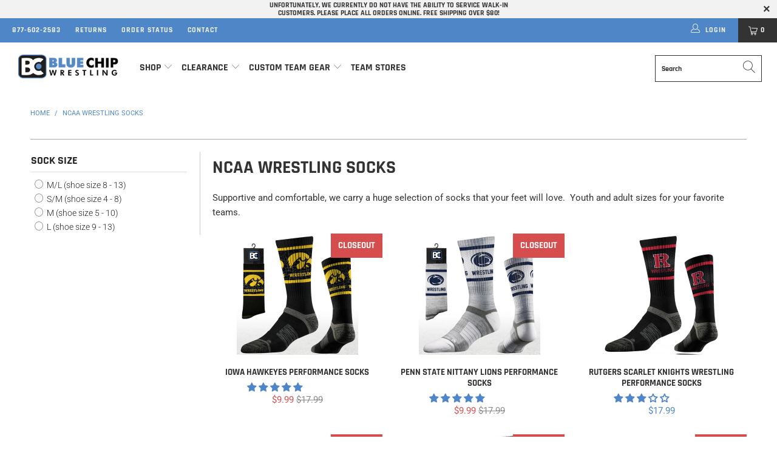

--- FILE ---
content_type: text/html; charset=utf-8
request_url: https://www.bluechipwrestling.com/collections/ncaa-socks
body_size: 41474
content:


 <!DOCTYPE html>
<html lang="en"> <head>
    
	<script>
		if (window.location.hostname.replaceAll('.','') !== "wwwbluechipwrestlingcom") { // remove all dots from your domain name here
  			if (window.location.hostname == "bluechipwrestling.myshopify.com") {
    			console.log("bluechipwrestling.myshopify.com"); // this prevents redirect if using the permanent_domain
  			} else {
    			window.location.replace('https://www.bluechipwrestling.com');
  			}
		};
	</script>    
    
    
    
<!-- Global site tag (gtag.js) - Google Analytics -->
<!--<script async src="https://www.googletagmanager.com/gtag/js?id=UA-9964556-1"></script>-->
<script>
  window.dataLayer = window.dataLayer || [];
  function gtag(){dataLayer.push(arguments);}
  gtag('js', new Date());
  gtag('config', 'UA-9964556-1', {'send_page_view': false, 'custom_map': {'dimension1': 'ecomm_prodid', 'dimension2': 'ecomm_pagetype', 'dimension3': 'ecomm_totalvalue'}});
  gtag('config', 'AW-1033301587');
</script>

<script>
  gtag('event', 'page_view', {
    'ecomm_pagetype': 'category',
    
    'non_interaction': true
  });
</script> <meta charset="utf-8"> <meta http-equiv="cleartype" content="on"> <meta name="robots" content="index,follow"> <!-- Mobile Specific Metas --> <meta name="HandheldFriendly" content="True"> <meta name="MobileOptimized" content="320"> <meta name="viewport" content="width=device-width,initial-scale=1"> <meta name="theme-color" content="#ffffff"> <title>
      NCAA Wrestling Socks - Blue Chip Wrestling</title> <link rel="preconnect dns-prefetch" href="https://fonts.shopifycdn.com" /> <link rel="preconnect dns-prefetch" href="https://cdn.shopify.com" /> <link rel="preconnect dns-prefetch" href="https://v.shopify.com" /> <link rel="preconnect dns-prefetch" href="https://cdn.shopifycloud.com" /> <link rel="preconnect dns-prefetch" href="https://productreviews.shopifycdn.com" /> <link rel="stylesheet" href="https://cdnjs.cloudflare.com/ajax/libs/fancybox/3.5.6/jquery.fancybox.css"> <!-- Stylesheets for Turbo 4.1.3 --> <link href="//www.bluechipwrestling.com/cdn/shop/t/53/assets/styles.scss.css?v=159422160675111759141764181039" rel="stylesheet" type="text/css" media="all" /> <script>
      window.lazySizesConfig = window.lazySizesConfig || {};

      lazySizesConfig.expand = 300;
      lazySizesConfig.loadHidden = false;

      /*! lazysizes - v4.1.4 */
      !function(a,b){var c=b(a,a.document);a.lazySizes=c,"object"==typeof module&&module.exports&&(module.exports=c)}(window,function(a,b){"use strict";if(b.getElementsByClassName){var c,d,e=b.documentElement,f=a.Date,g=a.HTMLPictureElement,h="addEventListener",i="getAttribute",j=a[h],k=a.setTimeout,l=a.requestAnimationFrame||k,m=a.requestIdleCallback,n=/^picture$/i,o=["load","error","lazyincluded","_lazyloaded"],p={},q=Array.prototype.forEach,r=function(a,b){return p[b]||(p[b]=new RegExp("(\\s|^)"+b+"(\\s|$)")),p[b].test(a[i]("class")||"")&&p[b]},s=function(a,b){r(a,b)||a.setAttribute("class",(a[i]("class")||"").trim()+" "+b)},t=function(a,b){var c;(c=r(a,b))&&a.setAttribute("class",(a[i]("class")||"").replace(c," "))},u=function(a,b,c){var d=c?h:"removeEventListener";c&&u(a,b),o.forEach(function(c){a[d](c,b)})},v=function(a,d,e,f,g){var h=b.createEvent("Event");return e||(e={}),e.instance=c,h.initEvent(d,!f,!g),h.detail=e,a.dispatchEvent(h),h},w=function(b,c){var e;!g&&(e=a.picturefill||d.pf)?(c&&c.src&&!b[i]("srcset")&&b.setAttribute("srcset",c.src),e({reevaluate:!0,elements:[b]})):c&&c.src&&(b.src=c.src)},x=function(a,b){return(getComputedStyle(a,null)||{})[b]},y=function(a,b,c){for(c=c||a.offsetWidth;c<d.minSize&&b&&!a._lazysizesWidth;)c=b.offsetWidth,b=b.parentNode;return c},z=function(){var a,c,d=[],e=[],f=d,g=function(){var b=f;for(f=d.length?e:d,a=!0,c=!1;b.length;)b.shift()();a=!1},h=function(d,e){a&&!e?d.apply(this,arguments):(f.push(d),c||(c=!0,(b.hidden?k:l)(g)))};return h._lsFlush=g,h}(),A=function(a,b){return b?function(){z(a)}:function(){var b=this,c=arguments;z(function(){a.apply(b,c)})}},B=function(a){var b,c=0,e=d.throttleDelay,g=d.ricTimeout,h=function(){b=!1,c=f.now(),a()},i=m&&g>49?function(){m(h,{timeout:g}),g!==d.ricTimeout&&(g=d.ricTimeout)}:A(function(){k(h)},!0);return function(a){var d;(a=a===!0)&&(g=33),b||(b=!0,d=e-(f.now()-c),0>d&&(d=0),a||9>d?i():k(i,d))}},C=function(a){var b,c,d=99,e=function(){b=null,a()},g=function(){var a=f.now()-c;d>a?k(g,d-a):(m||e)(e)};return function(){c=f.now(),b||(b=k(g,d))}};!function(){var b,c={lazyClass:"lazyload",loadedClass:"lazyloaded",loadingClass:"lazyloading",preloadClass:"lazypreload",errorClass:"lazyerror",autosizesClass:"lazyautosizes",srcAttr:"data-src",srcsetAttr:"data-srcset",sizesAttr:"data-sizes",minSize:40,customMedia:{},init:!0,expFactor:1.5,hFac:.8,loadMode:2,loadHidden:!0,ricTimeout:0,throttleDelay:125};d=a.lazySizesConfig||a.lazysizesConfig||{};for(b in c)b in d||(d[b]=c[b]);a.lazySizesConfig=d,k(function(){d.init&&F()})}();var D=function(){var g,l,m,o,p,y,D,F,G,H,I,J,K,L,M=/^img$/i,N=/^iframe$/i,O="onscroll"in a&&!/(gle|ing)bot/.test(navigator.userAgent),P=0,Q=0,R=0,S=-1,T=function(a){R--,a&&a.target&&u(a.target,T),(!a||0>R||!a.target)&&(R=0)},U=function(a,c){var d,f=a,g="hidden"==x(b.body,"visibility")||"hidden"!=x(a.parentNode,"visibility")&&"hidden"!=x(a,"visibility");for(F-=c,I+=c,G-=c,H+=c;g&&(f=f.offsetParent)&&f!=b.body&&f!=e;)g=(x(f,"opacity")||1)>0,g&&"visible"!=x(f,"overflow")&&(d=f.getBoundingClientRect(),g=H>d.left&&G<d.right&&I>d.top-1&&F<d.bottom+1);return g},V=function(){var a,f,h,j,k,m,n,p,q,r=c.elements;if((o=d.loadMode)&&8>R&&(a=r.length)){f=0,S++,null==K&&("expand"in d||(d.expand=e.clientHeight>500&&e.clientWidth>500?500:370),J=d.expand,K=J*d.expFactor),K>Q&&1>R&&S>2&&o>2&&!b.hidden?(Q=K,S=0):Q=o>1&&S>1&&6>R?J:P;for(;a>f;f++)if(r[f]&&!r[f]._lazyRace)if(O)if((p=r[f][i]("data-expand"))&&(m=1*p)||(m=Q),q!==m&&(y=innerWidth+m*L,D=innerHeight+m,n=-1*m,q=m),h=r[f].getBoundingClientRect(),(I=h.bottom)>=n&&(F=h.top)<=D&&(H=h.right)>=n*L&&(G=h.left)<=y&&(I||H||G||F)&&(d.loadHidden||"hidden"!=x(r[f],"visibility"))&&(l&&3>R&&!p&&(3>o||4>S)||U(r[f],m))){if(ba(r[f]),k=!0,R>9)break}else!k&&l&&!j&&4>R&&4>S&&o>2&&(g[0]||d.preloadAfterLoad)&&(g[0]||!p&&(I||H||G||F||"auto"!=r[f][i](d.sizesAttr)))&&(j=g[0]||r[f]);else ba(r[f]);j&&!k&&ba(j)}},W=B(V),X=function(a){s(a.target,d.loadedClass),t(a.target,d.loadingClass),u(a.target,Z),v(a.target,"lazyloaded")},Y=A(X),Z=function(a){Y({target:a.target})},$=function(a,b){try{a.contentWindow.location.replace(b)}catch(c){a.src=b}},_=function(a){var b,c=a[i](d.srcsetAttr);(b=d.customMedia[a[i]("data-media")||a[i]("media")])&&a.setAttribute("media",b),c&&a.setAttribute("srcset",c)},aa=A(function(a,b,c,e,f){var g,h,j,l,o,p;(o=v(a,"lazybeforeunveil",b)).defaultPrevented||(e&&(c?s(a,d.autosizesClass):a.setAttribute("sizes",e)),h=a[i](d.srcsetAttr),g=a[i](d.srcAttr),f&&(j=a.parentNode,l=j&&n.test(j.nodeName||"")),p=b.firesLoad||"src"in a&&(h||g||l),o={target:a},p&&(u(a,T,!0),clearTimeout(m),m=k(T,2500),s(a,d.loadingClass),u(a,Z,!0)),l&&q.call(j.getElementsByTagName("source"),_),h?a.setAttribute("srcset",h):g&&!l&&(N.test(a.nodeName)?$(a,g):a.src=g),f&&(h||l)&&w(a,{src:g})),a._lazyRace&&delete a._lazyRace,t(a,d.lazyClass),z(function(){(!p||a.complete&&a.naturalWidth>1)&&(p?T(o):R--,X(o))},!0)}),ba=function(a){var b,c=M.test(a.nodeName),e=c&&(a[i](d.sizesAttr)||a[i]("sizes")),f="auto"==e;(!f&&l||!c||!a[i]("src")&&!a.srcset||a.complete||r(a,d.errorClass)||!r(a,d.lazyClass))&&(b=v(a,"lazyunveilread").detail,f&&E.updateElem(a,!0,a.offsetWidth),a._lazyRace=!0,R++,aa(a,b,f,e,c))},ca=function(){if(!l){if(f.now()-p<999)return void k(ca,999);var a=C(function(){d.loadMode=3,W()});l=!0,d.loadMode=3,W(),j("scroll",function(){3==d.loadMode&&(d.loadMode=2),a()},!0)}};return{_:function(){p=f.now(),c.elements=b.getElementsByClassName(d.lazyClass),g=b.getElementsByClassName(d.lazyClass+" "+d.preloadClass),L=d.hFac,j("scroll",W,!0),j("resize",W,!0),a.MutationObserver?new MutationObserver(W).observe(e,{childList:!0,subtree:!0,attributes:!0}):(e[h]("DOMNodeInserted",W,!0),e[h]("DOMAttrModified",W,!0),setInterval(W,999)),j("hashchange",W,!0),["focus","mouseover","click","load","transitionend","animationend","webkitAnimationEnd"].forEach(function(a){b[h](a,W,!0)}),/d$|^c/.test(b.readyState)?ca():(j("load",ca),b[h]("DOMContentLoaded",W),k(ca,2e4)),c.elements.length?(V(),z._lsFlush()):W()},checkElems:W,unveil:ba}}(),E=function(){var a,c=A(function(a,b,c,d){var e,f,g;if(a._lazysizesWidth=d,d+="px",a.setAttribute("sizes",d),n.test(b.nodeName||""))for(e=b.getElementsByTagName("source"),f=0,g=e.length;g>f;f++)e[f].setAttribute("sizes",d);c.detail.dataAttr||w(a,c.detail)}),e=function(a,b,d){var e,f=a.parentNode;f&&(d=y(a,f,d),e=v(a,"lazybeforesizes",{width:d,dataAttr:!!b}),e.defaultPrevented||(d=e.detail.width,d&&d!==a._lazysizesWidth&&c(a,f,e,d)))},f=function(){var b,c=a.length;if(c)for(b=0;c>b;b++)e(a[b])},g=C(f);return{_:function(){a=b.getElementsByClassName(d.autosizesClass),j("resize",g)},checkElems:g,updateElem:e}}(),F=function(){F.i||(F.i=!0,E._(),D._())};return c={cfg:d,autoSizer:E,loader:D,init:F,uP:w,aC:s,rC:t,hC:r,fire:v,gW:y,rAF:z}}});

      /*! lazysizes - v4.1.4 */
      !function(a,b){var c=function(){b(a.lazySizes),a.removeEventListener("lazyunveilread",c,!0)};b=b.bind(null,a,a.document),"object"==typeof module&&module.exports?b(require("lazysizes")):a.lazySizes?c():a.addEventListener("lazyunveilread",c,!0)}(window,function(a,b,c){"use strict";function d(){this.ratioElems=b.getElementsByClassName("lazyaspectratio"),this._setupEvents(),this.processImages()}if(a.addEventListener){var e,f,g,h=Array.prototype.forEach,i=/^picture$/i,j="data-aspectratio",k="img["+j+"]",l=function(b){return a.matchMedia?(l=function(a){return!a||(matchMedia(a)||{}).matches})(b):a.Modernizr&&Modernizr.mq?!b||Modernizr.mq(b):!b},m=c.aC,n=c.rC,o=c.cfg;d.prototype={_setupEvents:function(){var a=this,c=function(b){b.naturalWidth<36?a.addAspectRatio(b,!0):a.removeAspectRatio(b,!0)},d=function(){a.processImages()};b.addEventListener("load",function(a){a.target.getAttribute&&a.target.getAttribute(j)&&c(a.target)},!0),addEventListener("resize",function(){var b,d=function(){h.call(a.ratioElems,c)};return function(){clearTimeout(b),b=setTimeout(d,99)}}()),b.addEventListener("DOMContentLoaded",d),addEventListener("load",d)},processImages:function(a){var c,d;a||(a=b),c="length"in a&&!a.nodeName?a:a.querySelectorAll(k);for(d=0;d<c.length;d++)c[d].naturalWidth>36?this.removeAspectRatio(c[d]):this.addAspectRatio(c[d])},getSelectedRatio:function(a){var b,c,d,e,f,g=a.parentNode;if(g&&i.test(g.nodeName||""))for(d=g.getElementsByTagName("source"),b=0,c=d.length;c>b;b++)if(e=d[b].getAttribute("data-media")||d[b].getAttribute("media"),o.customMedia[e]&&(e=o.customMedia[e]),l(e)){f=d[b].getAttribute(j);break}return f||a.getAttribute(j)||""},parseRatio:function(){var a=/^\s*([+\d\.]+)(\s*[\/x]\s*([+\d\.]+))?\s*$/,b={};return function(c){var d;return!b[c]&&(d=c.match(a))&&(d[3]?b[c]=d[1]/d[3]:b[c]=1*d[1]),b[c]}}(),addAspectRatio:function(b,c){var d,e=b.offsetWidth,f=b.offsetHeight;return c||m(b,"lazyaspectratio"),36>e&&0>=f?void((e||f&&a.console)&&console.log("Define width or height of image, so we can calculate the other dimension")):(d=this.getSelectedRatio(b),d=this.parseRatio(d),void(d&&(e?b.style.height=e/d+"px":b.style.width=f*d+"px")))},removeAspectRatio:function(a){n(a,"lazyaspectratio"),a.style.height="",a.style.width="",a.removeAttribute(j)}},f=function(){g=a.jQuery||a.Zepto||a.shoestring||a.$,g&&g.fn&&!g.fn.imageRatio&&g.fn.filter&&g.fn.add&&g.fn.find?g.fn.imageRatio=function(){return e.processImages(this.find(k).add(this.filter(k))),this}:g=!1},f(),setTimeout(f),e=new d,a.imageRatio=e,"object"==typeof module&&module.exports?module.exports=e:"function"==typeof define&&define.amd&&define(e)}});

        /*! lazysizes - v4.1.5 */
        !function(a,b){var c=function(){b(a.lazySizes),a.removeEventListener("lazyunveilread",c,!0)};b=b.bind(null,a,a.document),"object"==typeof module&&module.exports?b(require("lazysizes")):a.lazySizes?c():a.addEventListener("lazyunveilread",c,!0)}(window,function(a,b,c){"use strict";if(a.addEventListener){var d=/\s+/g,e=/\s*\|\s+|\s+\|\s*/g,f=/^(.+?)(?:\s+\[\s*(.+?)\s*\])(?:\s+\[\s*(.+?)\s*\])?$/,g=/^\s*\(*\s*type\s*:\s*(.+?)\s*\)*\s*$/,h=/\(|\)|'/,i={contain:1,cover:1},j=function(a){var b=c.gW(a,a.parentNode);return(!a._lazysizesWidth||b>a._lazysizesWidth)&&(a._lazysizesWidth=b),a._lazysizesWidth},k=function(a){var b;return b=(getComputedStyle(a)||{getPropertyValue:function(){}}).getPropertyValue("background-size"),!i[b]&&i[a.style.backgroundSize]&&(b=a.style.backgroundSize),b},l=function(a,b){if(b){var c=b.match(g);c&&c[1]?a.setAttribute("type",c[1]):a.setAttribute("media",lazySizesConfig.customMedia[b]||b)}},m=function(a,c,g){var h=b.createElement("picture"),i=c.getAttribute(lazySizesConfig.sizesAttr),j=c.getAttribute("data-ratio"),k=c.getAttribute("data-optimumx");c._lazybgset&&c._lazybgset.parentNode==c&&c.removeChild(c._lazybgset),Object.defineProperty(g,"_lazybgset",{value:c,writable:!0}),Object.defineProperty(c,"_lazybgset",{value:h,writable:!0}),a=a.replace(d," ").split(e),h.style.display="none",g.className=lazySizesConfig.lazyClass,1!=a.length||i||(i="auto"),a.forEach(function(a){var c,d=b.createElement("source");i&&"auto"!=i&&d.setAttribute("sizes",i),(c=a.match(f))?(d.setAttribute(lazySizesConfig.srcsetAttr,c[1]),l(d,c[2]),l(d,c[3])):d.setAttribute(lazySizesConfig.srcsetAttr,a),h.appendChild(d)}),i&&(g.setAttribute(lazySizesConfig.sizesAttr,i),c.removeAttribute(lazySizesConfig.sizesAttr),c.removeAttribute("sizes")),k&&g.setAttribute("data-optimumx",k),j&&g.setAttribute("data-ratio",j),h.appendChild(g),c.appendChild(h)},n=function(a){if(a.target._lazybgset){var b=a.target,d=b._lazybgset,e=b.currentSrc||b.src;if(e){var f=c.fire(d,"bgsetproxy",{src:e,useSrc:h.test(e)?JSON.stringify(e):e});f.defaultPrevented||(d.style.backgroundImage="url("+f.detail.useSrc+")")}b._lazybgsetLoading&&(c.fire(d,"_lazyloaded",{},!1,!0),delete b._lazybgsetLoading)}};addEventListener("lazybeforeunveil",function(a){var d,e,f;!a.defaultPrevented&&(d=a.target.getAttribute("data-bgset"))&&(f=a.target,e=b.createElement("img"),e.alt="",e._lazybgsetLoading=!0,a.detail.firesLoad=!0,m(d,f,e),setTimeout(function(){c.loader.unveil(e),c.rAF(function(){c.fire(e,"_lazyloaded",{},!0,!0),e.complete&&n({target:e})})}))}),b.addEventListener("load",n,!0),a.addEventListener("lazybeforesizes",function(a){if(a.detail.instance==c&&a.target._lazybgset&&a.detail.dataAttr){var b=a.target._lazybgset,d=k(b);i[d]&&(a.target._lazysizesParentFit=d,c.rAF(function(){a.target.setAttribute("data-parent-fit",d),a.target._lazysizesParentFit&&delete a.target._lazysizesParentFit}))}},!0),b.documentElement.addEventListener("lazybeforesizes",function(a){!a.defaultPrevented&&a.target._lazybgset&&a.detail.instance==c&&(a.detail.width=j(a.target._lazybgset))})}});</script> <meta name="description" content="Officially licensed NCAA Wrestling socks for your favorite schools. Multiple styles, 50 schools represented. Some socks priced to move!" /> <link rel="shortcut icon" type="image/x-icon" href="//www.bluechipwrestling.com/cdn/shop/files/favicon-96x96_180x180.png?v=1613769471"> <link rel="apple-touch-icon" href="//www.bluechipwrestling.com/cdn/shop/files/favicon-96x96_180x180.png?v=1613769471"/> <link rel="apple-touch-icon" sizes="57x57" href="//www.bluechipwrestling.com/cdn/shop/files/favicon-96x96_57x57.png?v=1613769471"/> <link rel="apple-touch-icon" sizes="60x60" href="//www.bluechipwrestling.com/cdn/shop/files/favicon-96x96_60x60.png?v=1613769471"/> <link rel="apple-touch-icon" sizes="72x72" href="//www.bluechipwrestling.com/cdn/shop/files/favicon-96x96_72x72.png?v=1613769471"/> <link rel="apple-touch-icon" sizes="76x76" href="//www.bluechipwrestling.com/cdn/shop/files/favicon-96x96_76x76.png?v=1613769471"/> <link rel="apple-touch-icon" sizes="114x114" href="//www.bluechipwrestling.com/cdn/shop/files/favicon-96x96_114x114.png?v=1613769471"/> <link rel="apple-touch-icon" sizes="180x180" href="//www.bluechipwrestling.com/cdn/shop/files/favicon-96x96_180x180.png?v=1613769471"/> <link rel="apple-touch-icon" sizes="228x228" href="//www.bluechipwrestling.com/cdn/shop/files/favicon-96x96_228x228.png?v=1613769471"/> <link rel="canonical" href="https://www.bluechipwrestling.com/collections/ncaa-socks" /> <script>window.performance && window.performance.mark && window.performance.mark('shopify.content_for_header.start');</script><meta name="google-site-verification" content="2Ozs0beNu8ysI3T6Rg1npjGYL3oa5JLmBZjlkFtia6w">
<meta id="shopify-digital-wallet" name="shopify-digital-wallet" content="/18901893184/digital_wallets/dialog">
<meta name="shopify-checkout-api-token" content="4b896b9e7e000c3f6345469929b3c3ad">
<meta id="in-context-paypal-metadata" data-shop-id="18901893184" data-venmo-supported="false" data-environment="production" data-locale="en_US" data-paypal-v4="true" data-currency="USD">
<link rel="alternate" type="application/atom+xml" title="Feed" href="/collections/ncaa-socks.atom" />
<link rel="alternate" type="application/json+oembed" href="https://www.bluechipwrestling.com/collections/ncaa-socks.oembed">
<script async="async" src="/checkouts/internal/preloads.js?locale=en-US"></script>
<link rel="preconnect" href="https://shop.app" crossorigin="anonymous">
<script async="async" src="https://shop.app/checkouts/internal/preloads.js?locale=en-US&shop_id=18901893184" crossorigin="anonymous"></script>
<script id="apple-pay-shop-capabilities" type="application/json">{"shopId":18901893184,"countryCode":"US","currencyCode":"USD","merchantCapabilities":["supports3DS"],"merchantId":"gid:\/\/shopify\/Shop\/18901893184","merchantName":"Blue Chip Wrestling","requiredBillingContactFields":["postalAddress","email","phone"],"requiredShippingContactFields":["postalAddress","email","phone"],"shippingType":"shipping","supportedNetworks":["visa","masterCard","amex","discover","elo","jcb"],"total":{"type":"pending","label":"Blue Chip Wrestling","amount":"1.00"},"shopifyPaymentsEnabled":true,"supportsSubscriptions":true}</script>
<script id="shopify-features" type="application/json">{"accessToken":"4b896b9e7e000c3f6345469929b3c3ad","betas":["rich-media-storefront-analytics"],"domain":"www.bluechipwrestling.com","predictiveSearch":true,"shopId":18901893184,"locale":"en"}</script>
<script>var Shopify = Shopify || {};
Shopify.shop = "bluechipwrestling.myshopify.com";
Shopify.locale = "en";
Shopify.currency = {"active":"USD","rate":"1.0"};
Shopify.country = "US";
Shopify.theme = {"name":"NCAA Champion  Announced - Turbo 4.1.3 March 21","id":120158519360,"schema_name":"Turbo","schema_version":"4.1.3","theme_store_id":null,"role":"main"};
Shopify.theme.handle = "null";
Shopify.theme.style = {"id":null,"handle":null};
Shopify.cdnHost = "www.bluechipwrestling.com/cdn";
Shopify.routes = Shopify.routes || {};
Shopify.routes.root = "/";</script>
<script type="module">!function(o){(o.Shopify=o.Shopify||{}).modules=!0}(window);</script>
<script>!function(o){function n(){var o=[];function n(){o.push(Array.prototype.slice.apply(arguments))}return n.q=o,n}var t=o.Shopify=o.Shopify||{};t.loadFeatures=n(),t.autoloadFeatures=n()}(window);</script>
<script>
  window.ShopifyPay = window.ShopifyPay || {};
  window.ShopifyPay.apiHost = "shop.app\/pay";
  window.ShopifyPay.redirectState = null;
</script>
<script id="shop-js-analytics" type="application/json">{"pageType":"collection"}</script>
<script defer="defer" async type="module" src="//www.bluechipwrestling.com/cdn/shopifycloud/shop-js/modules/v2/client.init-shop-cart-sync_BApSsMSl.en.esm.js"></script>
<script defer="defer" async type="module" src="//www.bluechipwrestling.com/cdn/shopifycloud/shop-js/modules/v2/chunk.common_CBoos6YZ.esm.js"></script>
<script type="module">
  await import("//www.bluechipwrestling.com/cdn/shopifycloud/shop-js/modules/v2/client.init-shop-cart-sync_BApSsMSl.en.esm.js");
await import("//www.bluechipwrestling.com/cdn/shopifycloud/shop-js/modules/v2/chunk.common_CBoos6YZ.esm.js");

  window.Shopify.SignInWithShop?.initShopCartSync?.({"fedCMEnabled":true,"windoidEnabled":true});

</script>
<script>
  window.Shopify = window.Shopify || {};
  if (!window.Shopify.featureAssets) window.Shopify.featureAssets = {};
  window.Shopify.featureAssets['shop-js'] = {"shop-cart-sync":["modules/v2/client.shop-cart-sync_DJczDl9f.en.esm.js","modules/v2/chunk.common_CBoos6YZ.esm.js"],"init-fed-cm":["modules/v2/client.init-fed-cm_BzwGC0Wi.en.esm.js","modules/v2/chunk.common_CBoos6YZ.esm.js"],"init-windoid":["modules/v2/client.init-windoid_BS26ThXS.en.esm.js","modules/v2/chunk.common_CBoos6YZ.esm.js"],"shop-cash-offers":["modules/v2/client.shop-cash-offers_DthCPNIO.en.esm.js","modules/v2/chunk.common_CBoos6YZ.esm.js","modules/v2/chunk.modal_Bu1hFZFC.esm.js"],"shop-button":["modules/v2/client.shop-button_D_JX508o.en.esm.js","modules/v2/chunk.common_CBoos6YZ.esm.js"],"init-shop-email-lookup-coordinator":["modules/v2/client.init-shop-email-lookup-coordinator_DFwWcvrS.en.esm.js","modules/v2/chunk.common_CBoos6YZ.esm.js"],"shop-toast-manager":["modules/v2/client.shop-toast-manager_tEhgP2F9.en.esm.js","modules/v2/chunk.common_CBoos6YZ.esm.js"],"shop-login-button":["modules/v2/client.shop-login-button_DwLgFT0K.en.esm.js","modules/v2/chunk.common_CBoos6YZ.esm.js","modules/v2/chunk.modal_Bu1hFZFC.esm.js"],"avatar":["modules/v2/client.avatar_BTnouDA3.en.esm.js"],"init-shop-cart-sync":["modules/v2/client.init-shop-cart-sync_BApSsMSl.en.esm.js","modules/v2/chunk.common_CBoos6YZ.esm.js"],"pay-button":["modules/v2/client.pay-button_BuNmcIr_.en.esm.js","modules/v2/chunk.common_CBoos6YZ.esm.js"],"init-shop-for-new-customer-accounts":["modules/v2/client.init-shop-for-new-customer-accounts_DrjXSI53.en.esm.js","modules/v2/client.shop-login-button_DwLgFT0K.en.esm.js","modules/v2/chunk.common_CBoos6YZ.esm.js","modules/v2/chunk.modal_Bu1hFZFC.esm.js"],"init-customer-accounts-sign-up":["modules/v2/client.init-customer-accounts-sign-up_TlVCiykN.en.esm.js","modules/v2/client.shop-login-button_DwLgFT0K.en.esm.js","modules/v2/chunk.common_CBoos6YZ.esm.js","modules/v2/chunk.modal_Bu1hFZFC.esm.js"],"shop-follow-button":["modules/v2/client.shop-follow-button_C5D3XtBb.en.esm.js","modules/v2/chunk.common_CBoos6YZ.esm.js","modules/v2/chunk.modal_Bu1hFZFC.esm.js"],"checkout-modal":["modules/v2/client.checkout-modal_8TC_1FUY.en.esm.js","modules/v2/chunk.common_CBoos6YZ.esm.js","modules/v2/chunk.modal_Bu1hFZFC.esm.js"],"init-customer-accounts":["modules/v2/client.init-customer-accounts_C0Oh2ljF.en.esm.js","modules/v2/client.shop-login-button_DwLgFT0K.en.esm.js","modules/v2/chunk.common_CBoos6YZ.esm.js","modules/v2/chunk.modal_Bu1hFZFC.esm.js"],"lead-capture":["modules/v2/client.lead-capture_Cq0gfm7I.en.esm.js","modules/v2/chunk.common_CBoos6YZ.esm.js","modules/v2/chunk.modal_Bu1hFZFC.esm.js"],"shop-login":["modules/v2/client.shop-login_BmtnoEUo.en.esm.js","modules/v2/chunk.common_CBoos6YZ.esm.js","modules/v2/chunk.modal_Bu1hFZFC.esm.js"],"payment-terms":["modules/v2/client.payment-terms_BHOWV7U_.en.esm.js","modules/v2/chunk.common_CBoos6YZ.esm.js","modules/v2/chunk.modal_Bu1hFZFC.esm.js"]};
</script>
<script>(function() {
  var isLoaded = false;
  function asyncLoad() {
    if (isLoaded) return;
    isLoaded = true;
    var urls = ["https:\/\/static.klaviyo.com\/onsite\/js\/klaviyo.js?company_id=N8HAkH\u0026shop=bluechipwrestling.myshopify.com","https:\/\/files-shpf.mageworx.com\/groupedproducts\/source.js?mw_groupedproducts_t=1768314489\u0026shop=bluechipwrestling.myshopify.com","\/\/cdn.shopify.com\/proxy\/69234bb2fb883aec9f6a7990a0df0a162a0286646c1da39260f6b4c3b17c540b\/static.cdn.printful.com\/static\/js\/external\/shopify-product-customizer.js?v=0.28\u0026shop=bluechipwrestling.myshopify.com\u0026sp-cache-control=cHVibGljLCBtYXgtYWdlPTkwMA"];
    for (var i = 0; i <urls.length; i++) {
      var s = document.createElement('script');
      s.type = 'text/javascript';
      s.async = true;
      s.src = urls[i];
      var x = document.getElementsByTagName('script')[0];
      x.parentNode.insertBefore(s, x);
    }
  };
  if(window.attachEvent) {
    window.attachEvent('onload', asyncLoad);
  } else {
    window.addEventListener('load', asyncLoad, false);
  }
})();</script>
<script id="__st">var __st={"a":18901893184,"offset":-21600,"reqid":"47cb699f-ab78-4401-b038-a74eefdbe81e-1768907334","pageurl":"www.bluechipwrestling.com\/collections\/ncaa-socks","u":"b2dd7147bc25","p":"collection","rtyp":"collection","rid":133584191552};</script>
<script>window.ShopifyPaypalV4VisibilityTracking = true;</script>
<script id="captcha-bootstrap">!function(){'use strict';const t='contact',e='account',n='new_comment',o=[[t,t],['blogs',n],['comments',n],[t,'customer']],c=[[e,'customer_login'],[e,'guest_login'],[e,'recover_customer_password'],[e,'create_customer']],r=t=>t.map((([t,e])=>`form[action*='/${t}']:not([data-nocaptcha='true']) input[name='form_type'][value='${e}']`)).join(','),a=t=>()=>t?[...document.querySelectorAll(t)].map((t=>t.form)):[];function s(){const t=[...o],e=r(t);return a(e)}const i='password',u='form_key',d=['recaptcha-v3-token','g-recaptcha-response','h-captcha-response',i],f=()=>{try{return window.sessionStorage}catch{return}},m='__shopify_v',_=t=>t.elements[u];function p(t,e,n=!1){try{const o=window.sessionStorage,c=JSON.parse(o.getItem(e)),{data:r}=function(t){const{data:e,action:n}=t;return t[m]||n?{data:e,action:n}:{data:t,action:n}}(c);for(const[e,n]of Object.entries(r))t.elements[e]&&(t.elements[e].value=n);n&&o.removeItem(e)}catch(o){console.error('form repopulation failed',{error:o})}}const l='form_type',E='cptcha';function T(t){t.dataset[E]=!0}const w=window,h=w.document,L='Shopify',v='ce_forms',y='captcha';let A=!1;((t,e)=>{const n=(g='f06e6c50-85a8-45c8-87d0-21a2b65856fe',I='https://cdn.shopify.com/shopifycloud/storefront-forms-hcaptcha/ce_storefront_forms_captcha_hcaptcha.v1.5.2.iife.js',D={infoText:'Protected by hCaptcha',privacyText:'Privacy',termsText:'Terms'},(t,e,n)=>{const o=w[L][v],c=o.bindForm;if(c)return c(t,g,e,D).then(n);var r;o.q.push([[t,g,e,D],n]),r=I,A||(h.body.append(Object.assign(h.createElement('script'),{id:'captcha-provider',async:!0,src:r})),A=!0)});var g,I,D;w[L]=w[L]||{},w[L][v]=w[L][v]||{},w[L][v].q=[],w[L][y]=w[L][y]||{},w[L][y].protect=function(t,e){n(t,void 0,e),T(t)},Object.freeze(w[L][y]),function(t,e,n,w,h,L){const[v,y,A,g]=function(t,e,n){const i=e?o:[],u=t?c:[],d=[...i,...u],f=r(d),m=r(i),_=r(d.filter((([t,e])=>n.includes(e))));return[a(f),a(m),a(_),s()]}(w,h,L),I=t=>{const e=t.target;return e instanceof HTMLFormElement?e:e&&e.form},D=t=>v().includes(t);t.addEventListener('submit',(t=>{const e=I(t);if(!e)return;const n=D(e)&&!e.dataset.hcaptchaBound&&!e.dataset.recaptchaBound,o=_(e),c=g().includes(e)&&(!o||!o.value);(n||c)&&t.preventDefault(),c&&!n&&(function(t){try{if(!f())return;!function(t){const e=f();if(!e)return;const n=_(t);if(!n)return;const o=n.value;o&&e.removeItem(o)}(t);const e=Array.from(Array(32),(()=>Math.random().toString(36)[2])).join('');!function(t,e){_(t)||t.append(Object.assign(document.createElement('input'),{type:'hidden',name:u})),t.elements[u].value=e}(t,e),function(t,e){const n=f();if(!n)return;const o=[...t.querySelectorAll(`input[type='${i}']`)].map((({name:t})=>t)),c=[...d,...o],r={};for(const[a,s]of new FormData(t).entries())c.includes(a)||(r[a]=s);n.setItem(e,JSON.stringify({[m]:1,action:t.action,data:r}))}(t,e)}catch(e){console.error('failed to persist form',e)}}(e),e.submit())}));const S=(t,e)=>{t&&!t.dataset[E]&&(n(t,e.some((e=>e===t))),T(t))};for(const o of['focusin','change'])t.addEventListener(o,(t=>{const e=I(t);D(e)&&S(e,y())}));const B=e.get('form_key'),M=e.get(l),P=B&&M;t.addEventListener('DOMContentLoaded',(()=>{const t=y();if(P)for(const e of t)e.elements[l].value===M&&p(e,B);[...new Set([...A(),...v().filter((t=>'true'===t.dataset.shopifyCaptcha))])].forEach((e=>S(e,t)))}))}(h,new URLSearchParams(w.location.search),n,t,e,['guest_login'])})(!0,!0)}();</script>
<script integrity="sha256-4kQ18oKyAcykRKYeNunJcIwy7WH5gtpwJnB7kiuLZ1E=" data-source-attribution="shopify.loadfeatures" defer="defer" src="//www.bluechipwrestling.com/cdn/shopifycloud/storefront/assets/storefront/load_feature-a0a9edcb.js" crossorigin="anonymous"></script>
<script crossorigin="anonymous" defer="defer" src="//www.bluechipwrestling.com/cdn/shopifycloud/storefront/assets/shopify_pay/storefront-65b4c6d7.js?v=20250812"></script>
<script data-source-attribution="shopify.dynamic_checkout.dynamic.init">var Shopify=Shopify||{};Shopify.PaymentButton=Shopify.PaymentButton||{isStorefrontPortableWallets:!0,init:function(){window.Shopify.PaymentButton.init=function(){};var t=document.createElement("script");t.src="https://www.bluechipwrestling.com/cdn/shopifycloud/portable-wallets/latest/portable-wallets.en.js",t.type="module",document.head.appendChild(t)}};
</script>
<script data-source-attribution="shopify.dynamic_checkout.buyer_consent">
  function portableWalletsHideBuyerConsent(e){var t=document.getElementById("shopify-buyer-consent"),n=document.getElementById("shopify-subscription-policy-button");t&&n&&(t.classList.add("hidden"),t.setAttribute("aria-hidden","true"),n.removeEventListener("click",e))}function portableWalletsShowBuyerConsent(e){var t=document.getElementById("shopify-buyer-consent"),n=document.getElementById("shopify-subscription-policy-button");t&&n&&(t.classList.remove("hidden"),t.removeAttribute("aria-hidden"),n.addEventListener("click",e))}window.Shopify?.PaymentButton&&(window.Shopify.PaymentButton.hideBuyerConsent=portableWalletsHideBuyerConsent,window.Shopify.PaymentButton.showBuyerConsent=portableWalletsShowBuyerConsent);
</script>
<script data-source-attribution="shopify.dynamic_checkout.cart.bootstrap">document.addEventListener("DOMContentLoaded",(function(){function t(){return document.querySelector("shopify-accelerated-checkout-cart, shopify-accelerated-checkout")}if(t())Shopify.PaymentButton.init();else{new MutationObserver((function(e,n){t()&&(Shopify.PaymentButton.init(),n.disconnect())})).observe(document.body,{childList:!0,subtree:!0})}}));
</script>
<link id="shopify-accelerated-checkout-styles" rel="stylesheet" media="screen" href="https://www.bluechipwrestling.com/cdn/shopifycloud/portable-wallets/latest/accelerated-checkout-backwards-compat.css" crossorigin="anonymous">
<style id="shopify-accelerated-checkout-cart">
        #shopify-buyer-consent {
  margin-top: 1em;
  display: inline-block;
  width: 100%;
}

#shopify-buyer-consent.hidden {
  display: none;
}

#shopify-subscription-policy-button {
  background: none;
  border: none;
  padding: 0;
  text-decoration: underline;
  font-size: inherit;
  cursor: pointer;
}

#shopify-subscription-policy-button::before {
  box-shadow: none;
}

      </style>

<script>window.performance && window.performance.mark && window.performance.mark('shopify.content_for_header.end');</script>

<script>window.BOLD = window.BOLD || {};
    window.BOLD.common = window.BOLD.common || {};
    window.BOLD.common.Shopify = window.BOLD.common.Shopify || {};
    window.BOLD.common.Shopify.shop = {
      domain: 'www.bluechipwrestling.com',
      permanent_domain: 'bluechipwrestling.myshopify.com',
      url: 'https://www.bluechipwrestling.com',
      secure_url: 'https://www.bluechipwrestling.com',
      money_format: "${{amount}}",
      currency: "USD"
    };
    window.BOLD.common.Shopify.customer = {
      id: null,
      tags: null,
    };
    window.BOLD.common.Shopify.cart = {"note":null,"attributes":{},"original_total_price":0,"total_price":0,"total_discount":0,"total_weight":0.0,"item_count":0,"items":[],"requires_shipping":false,"currency":"USD","items_subtotal_price":0,"cart_level_discount_applications":[],"checkout_charge_amount":0};
    window.BOLD.common.template = 'collection';window.BOLD.common.Shopify.formatMoney = function(money, format) {
        function n(t, e) {
            return "undefined" == typeof t ? e : t
        }
        function r(t, e, r, i) {
            if (e = n(e, 2),
                r = n(r, ","),
                i = n(i, "."),
            isNaN(t) || null == t)
                return 0;
            t = (t / 100).toFixed(e);
            var o = t.split(".")
                , a = o[0].replace(/(\d)(?=(\d\d\d)+(?!\d))/g, "$1" + r)
                , s = o[1] ? i + o[1] : "";
            return a + s
        }
        "string" == typeof money && (money = money.replace(".", ""));
        var i = ""
            , o = /\{\{\s*(\w+)\s*\}\}/
            , a = format || window.BOLD.common.Shopify.shop.money_format || window.Shopify.money_format || "$ {{ amount }}";
        switch (a.match(o)[1]) {
            case "amount":
                i = r(money, 2, ",", ".");
                break;
            case "amount_no_decimals":
                i = r(money, 0, ",", ".");
                break;
            case "amount_with_comma_separator":
                i = r(money, 2, ".", ",");
                break;
            case "amount_no_decimals_with_comma_separator":
                i = r(money, 0, ".", ",");
                break;
            case "amount_with_space_separator":
                i = r(money, 2, " ", ",");
                break;
            case "amount_no_decimals_with_space_separator":
                i = r(money, 0, " ", ",");
                break;
            case "amount_with_apostrophe_separator":
                i = r(money, 2, "'", ".");
                break;
        }
        return a.replace(o, i);
    };
    window.BOLD.common.Shopify.saveProduct = function (handle, product) {
      if (typeof handle === 'string' && typeof window.BOLD.common.Shopify.products[handle] === 'undefined') {
        if (typeof product === 'number') {
          window.BOLD.common.Shopify.handles[product] = handle;
          product = { id: product };
        }
        window.BOLD.common.Shopify.products[handle] = product;
      }
    };
    window.BOLD.common.Shopify.saveVariant = function (variant_id, variant) {
      if (typeof variant_id === 'number' && typeof window.BOLD.common.Shopify.variants[variant_id] === 'undefined') {
        window.BOLD.common.Shopify.variants[variant_id] = variant;
      }
    };window.BOLD.common.Shopify.products = window.BOLD.common.Shopify.products || {};
    window.BOLD.common.Shopify.variants = window.BOLD.common.Shopify.variants || {};
    window.BOLD.common.Shopify.handles = window.BOLD.common.Shopify.handles || {};window.BOLD.common.Shopify.saveProduct(null, null);window.BOLD.apps_installed = {"Product Options":2} || {};window.BOLD.common.Shopify.saveProduct("iowa-hawkeyes-performance-socks", 3736765759552);window.BOLD.common.Shopify.saveVariant(28738412118080, { product_id: 3736765759552, product_handle: "iowa-hawkeyes-performance-socks", price: 999, group_id: '', csp_metafield: {}});window.BOLD.common.Shopify.saveVariant(28738412085312, { product_id: 3736765759552, product_handle: "iowa-hawkeyes-performance-socks", price: 999, group_id: '', csp_metafield: {}});window.BOLD.common.Shopify.saveProduct("penn-state-nittany-lions-performance-socks", 3736766283840);window.BOLD.common.Shopify.saveVariant(28738413625408, { product_id: 3736766283840, product_handle: "penn-state-nittany-lions-performance-socks", price: 999, group_id: '', csp_metafield: {}});window.BOLD.common.Shopify.saveVariant(28738413658176, { product_id: 3736766283840, product_handle: "penn-state-nittany-lions-performance-socks", price: 999, group_id: '', csp_metafield: {}});window.BOLD.common.Shopify.saveProduct("rutgers-scarlet-knights-wrestling-performance-socks", 3736787648576);window.BOLD.common.Shopify.saveVariant(28738473099328, { product_id: 3736787648576, product_handle: "rutgers-scarlet-knights-wrestling-performance-socks", price: 1799, group_id: '', csp_metafield: {}});window.BOLD.common.Shopify.saveVariant(28738473132096, { product_id: 3736787648576, product_handle: "rutgers-scarlet-knights-wrestling-performance-socks", price: 1799, group_id: '', csp_metafield: {}});window.BOLD.common.Shopify.saveProduct("arizona-state-sun-devils-performance-socks", 3736765005888);window.BOLD.common.Shopify.saveVariant(28738410610752, { product_id: 3736765005888, product_handle: "arizona-state-sun-devils-performance-socks", price: 999, group_id: '', csp_metafield: {}});window.BOLD.common.Shopify.saveVariant(28738410643520, { product_id: 3736765005888, product_handle: "arizona-state-sun-devils-performance-socks", price: 999, group_id: '', csp_metafield: {}});window.BOLD.common.Shopify.saveProduct("ohio-state-buckeyes-mountain-stripe-wrestling-socks", 4174556430400);window.BOLD.common.Shopify.saveVariant(30417207263296, { product_id: 4174556430400, product_handle: "ohio-state-buckeyes-mountain-stripe-wrestling-socks", price: 999, group_id: '', csp_metafield: {}});window.BOLD.common.Shopify.saveVariant(30417207296064, { product_id: 4174556430400, product_handle: "ohio-state-buckeyes-mountain-stripe-wrestling-socks", price: 999, group_id: '', csp_metafield: {}});window.BOLD.common.Shopify.saveProduct("oklahoma-state-cowboys-vortex-wrestling-socks", 4174557085760);window.BOLD.common.Shopify.saveVariant(30417209655360, { product_id: 4174557085760, product_handle: "oklahoma-state-cowboys-vortex-wrestling-socks", price: 999, group_id: '', csp_metafield: {}});window.BOLD.common.Shopify.saveVariant(30417209688128, { product_id: 4174557085760, product_handle: "oklahoma-state-cowboys-vortex-wrestling-socks", price: 999, group_id: '', csp_metafield: {}});window.BOLD.common.Shopify.saveProduct("ohio-state-buckeyes-vortex-wrestling-socks", 4174587494464);window.BOLD.common.Shopify.saveVariant(30417416814656, { product_id: 4174587494464, product_handle: "ohio-state-buckeyes-vortex-wrestling-socks", price: 999, group_id: '', csp_metafield: {}});window.BOLD.common.Shopify.saveVariant(30417416880192, { product_id: 4174587494464, product_handle: "ohio-state-buckeyes-vortex-wrestling-socks", price: 999, group_id: '', csp_metafield: {}});window.BOLD.common.Shopify.saveProduct("nc-state-wolfpack-performance-socks", 3736766021696);window.BOLD.common.Shopify.saveVariant(28738412871744, { product_id: 3736766021696, product_handle: "nc-state-wolfpack-performance-socks", price: 1799, group_id: '', csp_metafield: {}});window.BOLD.common.Shopify.saveVariant(28738412904512, { product_id: 3736766021696, product_handle: "nc-state-wolfpack-performance-socks", price: 1799, group_id: '', csp_metafield: {}});window.BOLD.common.Shopify.saveProduct("illinois-fighting-illini-performance-socks", 3736765628480);window.BOLD.common.Shopify.saveVariant(28738411921472, { product_id: 3736765628480, product_handle: "illinois-fighting-illini-performance-socks", price: 999, group_id: '', csp_metafield: {}});window.BOLD.common.Shopify.saveVariant(28738411954240, { product_id: 3736765628480, product_handle: "illinois-fighting-illini-performance-socks", price: 999, group_id: '', csp_metafield: {}});window.BOLD.common.Shopify.saveProduct("stanford-cardinal-wrestling-performance-socks", 3736786370624);window.BOLD.common.Shopify.saveVariant(28738471362624, { product_id: 3736786370624, product_handle: "stanford-cardinal-wrestling-performance-socks", price: 1799, group_id: '', csp_metafield: {}});window.BOLD.common.Shopify.saveVariant(28738471395392, { product_id: 3736786370624, product_handle: "stanford-cardinal-wrestling-performance-socks", price: 1799, group_id: '', csp_metafield: {}});window.BOLD.common.Shopify.saveProduct("south-dakota-state-jackrabbits-wrestling-performance-socks", 3736786534464);window.BOLD.common.Shopify.saveVariant(28738471559232, { product_id: 3736786534464, product_handle: "south-dakota-state-jackrabbits-wrestling-performance-socks", price: 999, group_id: '', csp_metafield: {}});window.BOLD.common.Shopify.saveVariant(28738471592000, { product_id: 3736786534464, product_handle: "south-dakota-state-jackrabbits-wrestling-performance-socks", price: 999, group_id: '', csp_metafield: {}});window.BOLD.common.Shopify.saveProduct("ohio-state-buckeyes-4-stripe-deuce-wrestling-socks", 4174556987456);window.BOLD.common.Shopify.saveVariant(30417209229376, { product_id: 4174556987456, product_handle: "ohio-state-buckeyes-4-stripe-deuce-wrestling-socks", price: 999, group_id: '', csp_metafield: {}});window.BOLD.common.Shopify.saveVariant(30417209262144, { product_id: 4174556987456, product_handle: "ohio-state-buckeyes-4-stripe-deuce-wrestling-socks", price: 999, group_id: '', csp_metafield: {}});window.BOLD.common.Shopify.saveProduct("virginia-cavaliers-wrestling-performance-socks", 3736829132864);window.BOLD.common.Shopify.saveVariant(28738607317056, { product_id: 3736829132864, product_handle: "virginia-cavaliers-wrestling-performance-socks", price: 999, group_id: '', csp_metafield: {}});window.BOLD.common.Shopify.saveVariant(28738607349824, { product_id: 3736829132864, product_handle: "virginia-cavaliers-wrestling-performance-socks", price: 999, group_id: '', csp_metafield: {}});window.BOLD.common.Shopify.saveProduct("brown-university-bears-wrestling-performance-socks", 3736827592768);window.BOLD.common.Shopify.saveVariant(28738603286592, { product_id: 3736827592768, product_handle: "brown-university-bears-wrestling-performance-socks", price: 1799, group_id: '', csp_metafield: {}});window.BOLD.common.Shopify.saveVariant(28738603319360, { product_id: 3736827592768, product_handle: "brown-university-bears-wrestling-performance-socks", price: 1799, group_id: '', csp_metafield: {}});window.BOLD.common.Shopify.saveProduct("appalachian-state-yosef-wrestling-performance-socks", 3736834932800);window.BOLD.common.Shopify.saveVariant(28738630123584, { product_id: 3736834932800, product_handle: "appalachian-state-yosef-wrestling-performance-socks", price: 1799, group_id: '', csp_metafield: {}});window.BOLD.common.Shopify.saveVariant(28738630156352, { product_id: 3736834932800, product_handle: "appalachian-state-yosef-wrestling-performance-socks", price: 1799, group_id: '', csp_metafield: {}});window.BOLD.common.Shopify.saveProduct("csu-bakersfield-roadrunners-wrestling-performance-socks", 3736835129408);window.BOLD.common.Shopify.saveVariant(28738630713408, { product_id: 3736835129408, product_handle: "csu-bakersfield-roadrunners-wrestling-performance-socks", price: 999, group_id: '', csp_metafield: {}});window.BOLD.common.Shopify.saveVariant(28738630746176, { product_id: 3736835129408, product_handle: "csu-bakersfield-roadrunners-wrestling-performance-socks", price: 999, group_id: '', csp_metafield: {}});window.BOLD.common.Shopify.saveProduct("columbia-lions-wrestling-performance-socks", 3736827756608);window.BOLD.common.Shopify.saveVariant(28738603614272, { product_id: 3736827756608, product_handle: "columbia-lions-wrestling-performance-socks", price: 1799, group_id: '', csp_metafield: {}});window.BOLD.common.Shopify.saveVariant(28738603647040, { product_id: 3736827756608, product_handle: "columbia-lions-wrestling-performance-socks", price: 1799, group_id: '', csp_metafield: {}});window.BOLD.common.Shopify.saveProduct("drexel-dragons-wrestling-performance-socks", 3736829755456);window.BOLD.common.Shopify.saveVariant(28738610397248, { product_id: 3736829755456, product_handle: "drexel-dragons-wrestling-performance-socks", price: 1799, group_id: '', csp_metafield: {}});window.BOLD.common.Shopify.saveVariant(28738610430016, { product_id: 3736829755456, product_handle: "drexel-dragons-wrestling-performance-socks", price: 1799, group_id: '', csp_metafield: {}});window.BOLD.common.Shopify.saveProduct("ohio-bobcats-wrestling-performance-socks", 3736828543040);window.BOLD.common.Shopify.saveVariant(28738604990528, { product_id: 3736828543040, product_handle: "ohio-bobcats-wrestling-performance-socks", price: 999, group_id: '', csp_metafield: {}});window.BOLD.common.Shopify.saveVariant(28738605023296, { product_id: 3736828543040, product_handle: "ohio-bobcats-wrestling-performance-socks", price: 999, group_id: '', csp_metafield: {}});window.BOLD.common.Shopify.saveProduct("american-university-eagles-wrestling-performance-socks", 3736834539584);window.BOLD.common.Shopify.saveVariant(28738629107776, { product_id: 3736834539584, product_handle: "american-university-eagles-wrestling-performance-socks", price: 1799, group_id: '', csp_metafield: {}});window.BOLD.common.Shopify.saveVariant(28738629140544, { product_id: 3736834539584, product_handle: "american-university-eagles-wrestling-performance-socks", price: 1799, group_id: '', csp_metafield: {}});window.BOLD.common.Shopify.saveProduct("kent-state-golden-eagles-wrestling-performance-socks", 3736828182592);window.BOLD.common.Shopify.saveVariant(28738604400704, { product_id: 3736828182592, product_handle: "kent-state-golden-eagles-wrestling-performance-socks", price: 1799, group_id: '', csp_metafield: {}});window.BOLD.common.Shopify.saveVariant(28738604433472, { product_id: 3736828182592, product_handle: "kent-state-golden-eagles-wrestling-performance-socks", price: 1799, group_id: '', csp_metafield: {}});window.BOLD.common.Shopify.saveProduct("utah-valley-wolverines-wrestling-performance-socks", 3736834637888);window.BOLD.common.Shopify.saveVariant(28738629664832, { product_id: 3736834637888, product_handle: "utah-valley-wolverines-wrestling-performance-socks", price: 1799, group_id: '', csp_metafield: {}});window.BOLD.common.Shopify.saveVariant(28738629697600, { product_id: 3736834637888, product_handle: "utah-valley-wolverines-wrestling-performance-socks", price: 1799, group_id: '', csp_metafield: {}});window.BOLD.common.Shopify.saveProduct("cleveland-state-vikings-wrestling-performance-socks", 3736827723840);window.BOLD.common.Shopify.saveVariant(28738603483200, { product_id: 3736827723840, product_handle: "cleveland-state-vikings-wrestling-performance-socks", price: 1799, group_id: '', csp_metafield: {}});window.BOLD.common.Shopify.saveVariant(28738603515968, { product_id: 3736827723840, product_handle: "cleveland-state-vikings-wrestling-performance-socks", price: 1799, group_id: '', csp_metafield: {}});window.BOLD.common.Shopify.saveProduct("duke-blue-devils-wrestling-performance-socks-1", 4475850883136);window.BOLD.common.Shopify.saveVariant(31759552643136, { product_id: 4475850883136, product_handle: "duke-blue-devils-wrestling-performance-socks-1", price: 1799, group_id: '', csp_metafield: {}});window.BOLD.common.Shopify.saveVariant(31759552675904, { product_id: 4475850883136, product_handle: "duke-blue-devils-wrestling-performance-socks-1", price: 1799, group_id: '', csp_metafield: {}});window.BOLD.common.Shopify.metafields = window.BOLD.common.Shopify.metafields || {};window.BOLD.common.Shopify.metafields["bold_rp"] = {};window.BOLD.common.Shopify.metafields["bold_csp_defaults"] = {};window.BOLD.common.cacheParams = window.BOLD.common.cacheParams || {};
    window.BOLD.common.cacheParams.options = 1667907592;
</script>

<script>
    window.BOLD.common.cacheParams.options = 1768320305;
</script>
<link href="//www.bluechipwrestling.com/cdn/shop/t/53/assets/bold-options.css?v=123160307633435409531616249974" rel="stylesheet" type="text/css" media="all" />
<script src="https://option.boldapps.net/js/options.js" type="text/javascript"></script>

<meta name="author" content="Blue Chip Wrestling">
<meta property="og:url" content="https://www.bluechipwrestling.com/collections/ncaa-socks">
<meta property="og:site_name" content="Blue Chip Wrestling"> <meta property="og:type" content="product.group"> <meta property="og:title" content="NCAA Wrestling Socks"> <meta property="og:image" content="https://www.bluechipwrestling.com/cdn/shop/collections/iowawrestling_c_3.1-_1__1_600x.jpg?v=1559927149"> <meta property="og:image:secure_url" content="https://www.bluechipwrestling.com/cdn/shop/collections/iowawrestling_c_3.1-_1__1_600x.jpg?v=1559927149"> <meta property="og:image" content="https://www.bluechipwrestling.com/cdn/shop/products/iowawrestling_c_3.1-_1_600x.jpg?v=1558468586"> <meta property="og:image:secure_url" content="https://www.bluechipwrestling.com/cdn/shop/products/iowawrestling_c_3.1-_1_600x.jpg?v=1558468586"> <meta property="og:description" content="Officially licensed NCAA Wrestling socks for your favorite schools. Multiple styles, 50 schools represented. Some socks priced to move!"> <meta name="twitter:site" content="@BlueChipTweets">

<meta name="twitter:card" content="summary">

    
    
    
<!-- Start of Judge.me Core -->
<link rel="dns-prefetch" href="https://cdn.judge.me/">
<script data-cfasync='false' class='jdgm-settings-script'>window.jdgmSettings={"pagination":5,"disable_web_reviews":false,"badge_no_review_text":"No reviews","badge_n_reviews_text":"{{ n }} review/reviews","hide_badge_preview_if_no_reviews":true,"badge_hide_text":false,"enforce_center_preview_badge":false,"widget_title":"Customer Reviews","widget_open_form_text":"Write a review","widget_close_form_text":"Cancel review","widget_refresh_page_text":"Refresh page","widget_summary_text":"Based on {{ number_of_reviews }} review/reviews","widget_no_review_text":"Be the first to write a review","widget_name_field_text":"Display name","widget_verified_name_field_text":"Verified Name (public)","widget_name_placeholder_text":"Display name","widget_required_field_error_text":"This field is required.","widget_email_field_text":"Email address","widget_verified_email_field_text":"Verified Email (private, can not be edited)","widget_email_placeholder_text":"Your email address","widget_email_field_error_text":"Please enter a valid email address.","widget_rating_field_text":"Rating","widget_review_title_field_text":"Review Title","widget_review_title_placeholder_text":"Give your review a title","widget_review_body_field_text":"Review content","widget_review_body_placeholder_text":"Start writing here...","widget_pictures_field_text":"Picture/Video (optional)","widget_submit_review_text":"Submit Review","widget_submit_verified_review_text":"Submit Verified Review","widget_submit_success_msg_with_auto_publish":"Thank you! Please refresh the page in a few moments to see your review. You can remove or edit your review by logging into \u003ca href='https://judge.me/login' target='_blank' rel='nofollow noopener'\u003eJudge.me\u003c/a\u003e","widget_submit_success_msg_no_auto_publish":"Thank you! Your review will be published as soon as it is approved by the shop admin. You can remove or edit your review by logging into \u003ca href='https://judge.me/login' target='_blank' rel='nofollow noopener'\u003eJudge.me\u003c/a\u003e","widget_show_default_reviews_out_of_total_text":"Showing {{ n_reviews_shown }} out of {{ n_reviews }} reviews.","widget_show_all_link_text":"Show all","widget_show_less_link_text":"Show less","widget_author_said_text":"{{ reviewer_name }} said:","widget_days_text":"{{ n }} days ago","widget_weeks_text":"{{ n }} week/weeks ago","widget_months_text":"{{ n }} month/months ago","widget_years_text":"{{ n }} year/years ago","widget_yesterday_text":"Yesterday","widget_today_text":"Today","widget_replied_text":"\u003e\u003e {{ shop_name }} replied:","widget_read_more_text":"Read more","widget_reviewer_name_as_initial":"","widget_rating_filter_color":"","widget_rating_filter_see_all_text":"See all reviews","widget_sorting_most_recent_text":"Most Recent","widget_sorting_highest_rating_text":"Highest Rating","widget_sorting_lowest_rating_text":"Lowest Rating","widget_sorting_with_pictures_text":"Only Pictures","widget_sorting_most_helpful_text":"Most Helpful","widget_open_question_form_text":"Ask a question","widget_reviews_subtab_text":"Reviews","widget_questions_subtab_text":"Questions","widget_question_label_text":"Question","widget_answer_label_text":"Answer","widget_question_placeholder_text":"Write your question here","widget_submit_question_text":"Submit Question","widget_question_submit_success_text":"Thank you for your question! We will notify you once it gets answered.","verified_badge_text":"Verified","verified_badge_bg_color":"","verified_badge_text_color":"","verified_badge_placement":"left-of-reviewer-name","widget_review_max_height":"","widget_hide_border":false,"widget_social_share":false,"widget_thumb":false,"widget_review_location_show":false,"widget_location_format":"country_iso_code","all_reviews_include_out_of_store_products":true,"all_reviews_out_of_store_text":"(out of stock)","all_reviews_pagination":100,"all_reviews_product_name_prefix_text":"about","enable_review_pictures":false,"enable_question_anwser":true,"widget_theme":"","review_date_format":"mm/dd/yyyy","default_sort_method":"most-recent","widget_product_reviews_subtab_text":"Product Reviews","widget_shop_reviews_subtab_text":"Shop Reviews","widget_other_products_reviews_text":"Reviews for other products","widget_store_reviews_subtab_text":"Store reviews","widget_no_store_reviews_text":"This store hasn't received any reviews yet","widget_web_restriction_product_reviews_text":"This product hasn't received any reviews yet","widget_no_items_text":"No items found","widget_show_more_text":"Show more","widget_write_a_store_review_text":"Write a Store Review","widget_other_languages_heading":"Reviews in Other Languages","widget_translate_review_text":"Translate review to {{ language }}","widget_translating_review_text":"Translating...","widget_show_original_translation_text":"Show original ({{ language }})","widget_translate_review_failed_text":"Review couldn't be translated.","widget_translate_review_retry_text":"Retry","widget_translate_review_try_again_later_text":"Try again later","show_product_url_for_grouped_product":false,"widget_sorting_pictures_first_text":"Pictures First","show_pictures_on_all_rev_page_mobile":true,"show_pictures_on_all_rev_page_desktop":true,"floating_tab_hide_mobile_install_preference":false,"floating_tab_button_name":"★ Reviews","floating_tab_title":"Let customers speak for us","floating_tab_button_color":"","floating_tab_button_background_color":"","floating_tab_url":"","floating_tab_url_enabled":true,"floating_tab_tab_style":"text","all_reviews_text_badge_text":"Customers rate us {{ shop.metafields.judgeme.all_reviews_rating | round: 1 }}/5 based on {{ shop.metafields.judgeme.all_reviews_count }} reviews.","all_reviews_text_badge_text_branded_style":"{{ shop.metafields.judgeme.all_reviews_rating | round: 1 }} out of 5 stars based on {{ shop.metafields.judgeme.all_reviews_count }} reviews","is_all_reviews_text_badge_a_link":false,"show_stars_for_all_reviews_text_badge":false,"all_reviews_text_badge_url":"","all_reviews_text_style":"text","all_reviews_text_color_style":"judgeme_brand_color","all_reviews_text_color":"#108474","all_reviews_text_show_jm_brand":true,"featured_carousel_show_header":true,"featured_carousel_title":"Let customers speak for us","testimonials_carousel_title":"Customers are saying","videos_carousel_title":"Real customer stories","cards_carousel_title":"Customers are saying","featured_carousel_count_text":"from {{ n }} reviews","featured_carousel_add_link_to_all_reviews_page":false,"featured_carousel_url":"","featured_carousel_show_images":true,"featured_carousel_autoslide_interval":5,"featured_carousel_arrows_on_the_sides":false,"featured_carousel_height":250,"featured_carousel_width":80,"featured_carousel_image_size":0,"featured_carousel_image_height":250,"featured_carousel_arrow_color":"#eeeeee","verified_count_badge_style":"vintage","verified_count_badge_orientation":"horizontal","verified_count_badge_color_style":"judgeme_brand_color","verified_count_badge_color":"#108474","is_verified_count_badge_a_link":false,"verified_count_badge_url":"","verified_count_badge_show_jm_brand":true,"widget_rating_preset_default":5,"widget_first_sub_tab":"product-reviews","widget_show_histogram":true,"widget_histogram_use_custom_color":false,"widget_pagination_use_custom_color":false,"widget_star_use_custom_color":false,"widget_verified_badge_use_custom_color":false,"widget_write_review_use_custom_color":false,"picture_reminder_submit_button":"Upload Pictures","enable_review_videos":false,"mute_video_by_default":false,"widget_sorting_videos_first_text":"Videos First","widget_review_pending_text":"Pending","featured_carousel_items_for_large_screen":3,"social_share_options_order":"Facebook,Twitter","remove_microdata_snippet":false,"disable_json_ld":false,"enable_json_ld_products":false,"preview_badge_show_question_text":false,"preview_badge_no_question_text":"No questions","preview_badge_n_question_text":"{{ number_of_questions }} question/questions","qa_badge_show_icon":false,"qa_badge_position":"same-row","remove_judgeme_branding":false,"widget_add_search_bar":false,"widget_search_bar_placeholder":"Search","widget_sorting_verified_only_text":"Verified only","featured_carousel_theme":"default","featured_carousel_show_rating":true,"featured_carousel_show_title":true,"featured_carousel_show_body":true,"featured_carousel_show_date":false,"featured_carousel_show_reviewer":true,"featured_carousel_show_product":false,"featured_carousel_header_background_color":"#108474","featured_carousel_header_text_color":"#ffffff","featured_carousel_name_product_separator":"reviewed","featured_carousel_full_star_background":"#108474","featured_carousel_empty_star_background":"#dadada","featured_carousel_vertical_theme_background":"#f9fafb","featured_carousel_verified_badge_enable":false,"featured_carousel_verified_badge_color":"#108474","featured_carousel_border_style":"round","featured_carousel_review_line_length_limit":3,"featured_carousel_more_reviews_button_text":"Read more reviews","featured_carousel_view_product_button_text":"View product","all_reviews_page_load_reviews_on":"scroll","all_reviews_page_load_more_text":"Load More Reviews","disable_fb_tab_reviews":false,"enable_ajax_cdn_cache":false,"widget_public_name_text":"displayed publicly like","default_reviewer_name":"John Smith","default_reviewer_name_has_non_latin":true,"widget_reviewer_anonymous":"Anonymous","medals_widget_title":"Judge.me Review Medals","medals_widget_background_color":"#f9fafb","medals_widget_position":"footer_all_pages","medals_widget_border_color":"#f9fafb","medals_widget_verified_text_position":"left","medals_widget_use_monochromatic_version":false,"medals_widget_elements_color":"#108474","show_reviewer_avatar":true,"widget_invalid_yt_video_url_error_text":"Not a YouTube video URL","widget_max_length_field_error_text":"Please enter no more than {0} characters.","widget_show_country_flag":false,"widget_show_collected_via_shop_app":true,"widget_verified_by_shop_badge_style":"light","widget_verified_by_shop_text":"Verified by Shop","widget_show_photo_gallery":false,"widget_load_with_code_splitting":true,"widget_ugc_install_preference":false,"widget_ugc_title":"Made by us, Shared by you","widget_ugc_subtitle":"Tag us to see your picture featured in our page","widget_ugc_arrows_color":"#ffffff","widget_ugc_primary_button_text":"Buy Now","widget_ugc_primary_button_background_color":"#108474","widget_ugc_primary_button_text_color":"#ffffff","widget_ugc_primary_button_border_width":"0","widget_ugc_primary_button_border_style":"none","widget_ugc_primary_button_border_color":"#108474","widget_ugc_primary_button_border_radius":"25","widget_ugc_secondary_button_text":"Load More","widget_ugc_secondary_button_background_color":"#ffffff","widget_ugc_secondary_button_text_color":"#108474","widget_ugc_secondary_button_border_width":"2","widget_ugc_secondary_button_border_style":"solid","widget_ugc_secondary_button_border_color":"#108474","widget_ugc_secondary_button_border_radius":"25","widget_ugc_reviews_button_text":"View Reviews","widget_ugc_reviews_button_background_color":"#ffffff","widget_ugc_reviews_button_text_color":"#108474","widget_ugc_reviews_button_border_width":"2","widget_ugc_reviews_button_border_style":"solid","widget_ugc_reviews_button_border_color":"#108474","widget_ugc_reviews_button_border_radius":"25","widget_ugc_reviews_button_link_to":"judgeme-reviews-page","widget_ugc_show_post_date":true,"widget_ugc_max_width":"800","widget_rating_metafield_value_type":true,"widget_primary_color":"#108474","widget_enable_secondary_color":false,"widget_secondary_color":"#edf5f5","widget_summary_average_rating_text":"{{ average_rating }} out of 5","widget_media_grid_title":"Customer photos \u0026 videos","widget_media_grid_see_more_text":"See more","widget_round_style":false,"widget_show_product_medals":true,"widget_verified_by_judgeme_text":"Verified by Judge.me","widget_show_store_medals":true,"widget_verified_by_judgeme_text_in_store_medals":"Verified by Judge.me","widget_media_field_exceed_quantity_message":"Sorry, we can only accept {{ max_media }} for one review.","widget_media_field_exceed_limit_message":"{{ file_name }} is too large, please select a {{ media_type }} less than {{ size_limit }}MB.","widget_review_submitted_text":"Review Submitted!","widget_question_submitted_text":"Question Submitted!","widget_close_form_text_question":"Cancel","widget_write_your_answer_here_text":"Write your answer here","widget_enabled_branded_link":true,"widget_show_collected_by_judgeme":false,"widget_reviewer_name_color":"","widget_write_review_text_color":"","widget_write_review_bg_color":"","widget_collected_by_judgeme_text":"collected by Judge.me","widget_pagination_type":"standard","widget_load_more_text":"Load More","widget_load_more_color":"#108474","widget_full_review_text":"Full Review","widget_read_more_reviews_text":"Read More Reviews","widget_read_questions_text":"Read Questions","widget_questions_and_answers_text":"Questions \u0026 Answers","widget_verified_by_text":"Verified by","widget_verified_text":"Verified","widget_number_of_reviews_text":"{{ number_of_reviews }} reviews","widget_back_button_text":"Back","widget_next_button_text":"Next","widget_custom_forms_filter_button":"Filters","custom_forms_style":"vertical","widget_show_review_information":false,"how_reviews_are_collected":"How reviews are collected?","widget_show_review_keywords":false,"widget_gdpr_statement":"How we use your data: We'll only contact you about the review you left, and only if necessary. By submitting your review, you agree to Judge.me's \u003ca href='https://judge.me/terms' target='_blank' rel='nofollow noopener'\u003eterms\u003c/a\u003e, \u003ca href='https://judge.me/privacy' target='_blank' rel='nofollow noopener'\u003eprivacy\u003c/a\u003e and \u003ca href='https://judge.me/content-policy' target='_blank' rel='nofollow noopener'\u003econtent\u003c/a\u003e policies.","widget_multilingual_sorting_enabled":false,"widget_translate_review_content_enabled":false,"widget_translate_review_content_method":"manual","popup_widget_review_selection":"automatically_with_pictures","popup_widget_round_border_style":true,"popup_widget_show_title":true,"popup_widget_show_body":true,"popup_widget_show_reviewer":false,"popup_widget_show_product":true,"popup_widget_show_pictures":true,"popup_widget_use_review_picture":true,"popup_widget_show_on_home_page":true,"popup_widget_show_on_product_page":true,"popup_widget_show_on_collection_page":true,"popup_widget_show_on_cart_page":true,"popup_widget_position":"bottom_left","popup_widget_first_review_delay":5,"popup_widget_duration":5,"popup_widget_interval":5,"popup_widget_review_count":5,"popup_widget_hide_on_mobile":true,"review_snippet_widget_round_border_style":true,"review_snippet_widget_card_color":"#FFFFFF","review_snippet_widget_slider_arrows_background_color":"#FFFFFF","review_snippet_widget_slider_arrows_color":"#000000","review_snippet_widget_star_color":"#108474","show_product_variant":false,"all_reviews_product_variant_label_text":"Variant: ","widget_show_verified_branding":false,"widget_ai_summary_title":"Customers say","widget_ai_summary_disclaimer":"AI-powered review summary based on recent customer reviews","widget_show_ai_summary":false,"widget_show_ai_summary_bg":false,"widget_show_review_title_input":true,"redirect_reviewers_invited_via_email":"review_widget","request_store_review_after_product_review":false,"request_review_other_products_in_order":false,"review_form_color_scheme":"default","review_form_corner_style":"square","review_form_star_color":{},"review_form_text_color":"#333333","review_form_background_color":"#ffffff","review_form_field_background_color":"#fafafa","review_form_button_color":{},"review_form_button_text_color":"#ffffff","review_form_modal_overlay_color":"#000000","review_content_screen_title_text":"How would you rate this product?","review_content_introduction_text":"We would love it if you would share a bit about your experience.","store_review_form_title_text":"How would you rate this store?","store_review_form_introduction_text":"We would love it if you would share a bit about your experience.","show_review_guidance_text":true,"one_star_review_guidance_text":"Poor","five_star_review_guidance_text":"Great","customer_information_screen_title_text":"About you","customer_information_introduction_text":"Please tell us more about you.","custom_questions_screen_title_text":"Your experience in more detail","custom_questions_introduction_text":"Here are a few questions to help us understand more about your experience.","review_submitted_screen_title_text":"Thanks for your review!","review_submitted_screen_thank_you_text":"We are processing it and it will appear on the store soon.","review_submitted_screen_email_verification_text":"Please confirm your email by clicking the link we just sent you. This helps us keep reviews authentic.","review_submitted_request_store_review_text":"Would you like to share your experience of shopping with us?","review_submitted_review_other_products_text":"Would you like to review these products?","store_review_screen_title_text":"Would you like to share your experience of shopping with us?","store_review_introduction_text":"We value your feedback and use it to improve. Please share any thoughts or suggestions you have.","reviewer_media_screen_title_picture_text":"Share a picture","reviewer_media_introduction_picture_text":"Upload a photo to support your review.","reviewer_media_screen_title_video_text":"Share a video","reviewer_media_introduction_video_text":"Upload a video to support your review.","reviewer_media_screen_title_picture_or_video_text":"Share a picture or video","reviewer_media_introduction_picture_or_video_text":"Upload a photo or video to support your review.","reviewer_media_youtube_url_text":"Paste your Youtube URL here","advanced_settings_next_step_button_text":"Next","advanced_settings_close_review_button_text":"Close","modal_write_review_flow":false,"write_review_flow_required_text":"Required","write_review_flow_privacy_message_text":"We respect your privacy.","write_review_flow_anonymous_text":"Post review as anonymous","write_review_flow_visibility_text":"This won't be visible to other customers.","write_review_flow_multiple_selection_help_text":"Select as many as you like","write_review_flow_single_selection_help_text":"Select one option","write_review_flow_required_field_error_text":"This field is required","write_review_flow_invalid_email_error_text":"Please enter a valid email address","write_review_flow_max_length_error_text":"Max. {{ max_length }} characters.","write_review_flow_media_upload_text":"\u003cb\u003eClick to upload\u003c/b\u003e or drag and drop","write_review_flow_gdpr_statement":"We'll only contact you about your review if necessary. By submitting your review, you agree to our \u003ca href='https://judge.me/terms' target='_blank' rel='nofollow noopener'\u003eterms and conditions\u003c/a\u003e and \u003ca href='https://judge.me/privacy' target='_blank' rel='nofollow noopener'\u003eprivacy policy\u003c/a\u003e.","rating_only_reviews_enabled":false,"show_negative_reviews_help_screen":false,"new_review_flow_help_screen_rating_threshold":3,"negative_review_resolution_screen_title_text":"Tell us more","negative_review_resolution_text":"Your experience matters to us. If there were issues with your purchase, we're here to help. Feel free to reach out to us, we'd love the opportunity to make things right.","negative_review_resolution_button_text":"Contact us","negative_review_resolution_proceed_with_review_text":"Leave a review","negative_review_resolution_subject":"Issue with purchase from {{ shop_name }}.{{ order_name }}","preview_badge_collection_page_install_status":false,"widget_review_custom_css":"","preview_badge_custom_css":"","preview_badge_stars_count":"5-stars","featured_carousel_custom_css":"","floating_tab_custom_css":"","all_reviews_widget_custom_css":"","medals_widget_custom_css":"","verified_badge_custom_css":"","all_reviews_text_custom_css":"","transparency_badges_collected_via_store_invite":false,"transparency_badges_from_another_provider":false,"transparency_badges_collected_from_store_visitor":false,"transparency_badges_collected_by_verified_review_provider":false,"transparency_badges_earned_reward":false,"transparency_badges_collected_via_store_invite_text":"Review collected via store invitation","transparency_badges_from_another_provider_text":"Review collected from another provider","transparency_badges_collected_from_store_visitor_text":"Review collected from a store visitor","transparency_badges_written_in_google_text":"Review written in Google","transparency_badges_written_in_etsy_text":"Review written in Etsy","transparency_badges_written_in_shop_app_text":"Review written in Shop App","transparency_badges_earned_reward_text":"Review earned a reward for future purchase","product_review_widget_per_page":10,"widget_store_review_label_text":"Review about the store","checkout_comment_extension_title_on_product_page":"Customer Comments","checkout_comment_extension_num_latest_comment_show":5,"checkout_comment_extension_format":"name_and_timestamp","checkout_comment_customer_name":"last_initial","checkout_comment_comment_notification":true,"preview_badge_collection_page_install_preference":true,"preview_badge_home_page_install_preference":true,"preview_badge_product_page_install_preference":true,"review_widget_install_preference":"","review_carousel_install_preference":false,"floating_reviews_tab_install_preference":"none","verified_reviews_count_badge_install_preference":false,"all_reviews_text_install_preference":false,"review_widget_best_location":true,"judgeme_medals_install_preference":false,"review_widget_revamp_enabled":false,"review_widget_qna_enabled":false,"review_widget_header_theme":"minimal","review_widget_widget_title_enabled":true,"review_widget_header_text_size":"medium","review_widget_header_text_weight":"regular","review_widget_average_rating_style":"compact","review_widget_bar_chart_enabled":true,"review_widget_bar_chart_type":"numbers","review_widget_bar_chart_style":"standard","review_widget_expanded_media_gallery_enabled":false,"review_widget_reviews_section_theme":"standard","review_widget_image_style":"thumbnails","review_widget_review_image_ratio":"square","review_widget_stars_size":"medium","review_widget_verified_badge":"standard_text","review_widget_review_title_text_size":"medium","review_widget_review_text_size":"medium","review_widget_review_text_length":"medium","review_widget_number_of_columns_desktop":3,"review_widget_carousel_transition_speed":5,"review_widget_custom_questions_answers_display":"always","review_widget_button_text_color":"#FFFFFF","review_widget_text_color":"#000000","review_widget_lighter_text_color":"#7B7B7B","review_widget_corner_styling":"soft","review_widget_review_word_singular":"review","review_widget_review_word_plural":"reviews","review_widget_voting_label":"Helpful?","review_widget_shop_reply_label":"Reply from {{ shop_name }}:","review_widget_filters_title":"Filters","qna_widget_question_word_singular":"Question","qna_widget_question_word_plural":"Questions","qna_widget_answer_reply_label":"Answer from {{ answerer_name }}:","qna_content_screen_title_text":"Ask a question about this product","qna_widget_question_required_field_error_text":"Please enter your question.","qna_widget_flow_gdpr_statement":"We'll only contact you about your question if necessary. By submitting your question, you agree to our \u003ca href='https://judge.me/terms' target='_blank' rel='nofollow noopener'\u003eterms and conditions\u003c/a\u003e and \u003ca href='https://judge.me/privacy' target='_blank' rel='nofollow noopener'\u003eprivacy policy\u003c/a\u003e.","qna_widget_question_submitted_text":"Thanks for your question!","qna_widget_close_form_text_question":"Close","qna_widget_question_submit_success_text":"We’ll notify you by email when your question is answered.","all_reviews_widget_v2025_enabled":false,"all_reviews_widget_v2025_header_theme":"default","all_reviews_widget_v2025_widget_title_enabled":true,"all_reviews_widget_v2025_header_text_size":"medium","all_reviews_widget_v2025_header_text_weight":"regular","all_reviews_widget_v2025_average_rating_style":"compact","all_reviews_widget_v2025_bar_chart_enabled":true,"all_reviews_widget_v2025_bar_chart_type":"numbers","all_reviews_widget_v2025_bar_chart_style":"standard","all_reviews_widget_v2025_expanded_media_gallery_enabled":false,"all_reviews_widget_v2025_show_store_medals":true,"all_reviews_widget_v2025_show_photo_gallery":true,"all_reviews_widget_v2025_show_review_keywords":false,"all_reviews_widget_v2025_show_ai_summary":false,"all_reviews_widget_v2025_show_ai_summary_bg":false,"all_reviews_widget_v2025_add_search_bar":false,"all_reviews_widget_v2025_default_sort_method":"most-recent","all_reviews_widget_v2025_reviews_per_page":10,"all_reviews_widget_v2025_reviews_section_theme":"default","all_reviews_widget_v2025_image_style":"thumbnails","all_reviews_widget_v2025_review_image_ratio":"square","all_reviews_widget_v2025_stars_size":"medium","all_reviews_widget_v2025_verified_badge":"bold_badge","all_reviews_widget_v2025_review_title_text_size":"medium","all_reviews_widget_v2025_review_text_size":"medium","all_reviews_widget_v2025_review_text_length":"medium","all_reviews_widget_v2025_number_of_columns_desktop":3,"all_reviews_widget_v2025_carousel_transition_speed":5,"all_reviews_widget_v2025_custom_questions_answers_display":"always","all_reviews_widget_v2025_show_product_variant":false,"all_reviews_widget_v2025_show_reviewer_avatar":true,"all_reviews_widget_v2025_reviewer_name_as_initial":"","all_reviews_widget_v2025_review_location_show":false,"all_reviews_widget_v2025_location_format":"","all_reviews_widget_v2025_show_country_flag":false,"all_reviews_widget_v2025_verified_by_shop_badge_style":"light","all_reviews_widget_v2025_social_share":false,"all_reviews_widget_v2025_social_share_options_order":"Facebook,Twitter,LinkedIn,Pinterest","all_reviews_widget_v2025_pagination_type":"standard","all_reviews_widget_v2025_button_text_color":"#FFFFFF","all_reviews_widget_v2025_text_color":"#000000","all_reviews_widget_v2025_lighter_text_color":"#7B7B7B","all_reviews_widget_v2025_corner_styling":"soft","all_reviews_widget_v2025_title":"Customer reviews","all_reviews_widget_v2025_ai_summary_title":"Customers say about this store","all_reviews_widget_v2025_no_review_text":"Be the first to write a review","platform":"shopify","branding_url":"https://app.judge.me/reviews/stores/www.bluechipwrestling.com","branding_text":"Powered by Judge.me","locale":"en","reply_name":"Blue Chip Wrestling","widget_version":"2.1","footer":true,"autopublish":true,"review_dates":true,"enable_custom_form":false,"shop_use_review_site":true,"shop_locale":"en","enable_multi_locales_translations":false,"show_review_title_input":true,"review_verification_email_status":"always","can_be_branded":true,"reply_name_text":"Blue Chip Wrestling"};</script> <style class='jdgm-settings-style'>.jdgm-xx{left:0}.jdgm-prev-badge[data-average-rating='0.00']{display:none !important}.jdgm-author-all-initials{display:none !important}.jdgm-author-last-initial{display:none !important}.jdgm-rev-widg__title{visibility:hidden}.jdgm-rev-widg__summary-text{visibility:hidden}.jdgm-prev-badge__text{visibility:hidden}.jdgm-rev__replier:before{content:'Blue Chip Wrestling'}.jdgm-rev__prod-link-prefix:before{content:'about'}.jdgm-rev__variant-label:before{content:'Variant: '}.jdgm-rev__out-of-store-text:before{content:'(out of stock)'}.jdgm-verified-count-badget[data-from-snippet="true"]{display:none !important}.jdgm-carousel-wrapper[data-from-snippet="true"]{display:none !important}.jdgm-all-reviews-text[data-from-snippet="true"]{display:none !important}.jdgm-medals-section[data-from-snippet="true"]{display:none !important}.jdgm-ugc-media-wrapper[data-from-snippet="true"]{display:none !important}.jdgm-rev__transparency-badge[data-badge-type="review_collected_via_store_invitation"]{display:none !important}.jdgm-rev__transparency-badge[data-badge-type="review_collected_from_another_provider"]{display:none !important}.jdgm-rev__transparency-badge[data-badge-type="review_collected_from_store_visitor"]{display:none !important}.jdgm-rev__transparency-badge[data-badge-type="review_written_in_etsy"]{display:none !important}.jdgm-rev__transparency-badge[data-badge-type="review_written_in_google_business"]{display:none !important}.jdgm-rev__transparency-badge[data-badge-type="review_written_in_shop_app"]{display:none !important}.jdgm-rev__transparency-badge[data-badge-type="review_earned_for_future_purchase"]{display:none !important}
</style> <style class='jdgm-settings-style'></style> <style class='jdgm-miracle-styles'>
  @-webkit-keyframes jdgm-spin{0%{-webkit-transform:rotate(0deg);-ms-transform:rotate(0deg);transform:rotate(0deg)}100%{-webkit-transform:rotate(359deg);-ms-transform:rotate(359deg);transform:rotate(359deg)}}@keyframes jdgm-spin{0%{-webkit-transform:rotate(0deg);-ms-transform:rotate(0deg);transform:rotate(0deg)}100%{-webkit-transform:rotate(359deg);-ms-transform:rotate(359deg);transform:rotate(359deg)}}@font-face{font-family:'JudgemeStar';src:url("[data-uri]") format("woff");font-weight:normal;font-style:normal}.jdgm-star{font-family:'JudgemeStar';display:inline !important;text-decoration:none !important;padding:0 4px 0 0 !important;margin:0 !important;font-weight:bold;opacity:1;-webkit-font-smoothing:antialiased;-moz-osx-font-smoothing:grayscale}.jdgm-star:hover{opacity:1}.jdgm-star:last-of-type{padding:0 !important}.jdgm-star.jdgm--on:before{content:"\e000"}.jdgm-star.jdgm--off:before{content:"\e001"}.jdgm-star.jdgm--half:before{content:"\e002"}.jdgm-widget *{margin:0;line-height:1.4;-webkit-box-sizing:border-box;-moz-box-sizing:border-box;box-sizing:border-box;-webkit-overflow-scrolling:touch}.jdgm-hidden{display:none !important;visibility:hidden !important}.jdgm-temp-hidden{display:none}.jdgm-spinner{width:40px;height:40px;margin:auto;border-radius:50%;border-top:2px solid #eee;border-right:2px solid #eee;border-bottom:2px solid #eee;border-left:2px solid #ccc;-webkit-animation:jdgm-spin 0.8s infinite linear;animation:jdgm-spin 0.8s infinite linear}.jdgm-prev-badge{display:block !important}

</style>


  
  
   


<script data-cfasync='false' class='jdgm-script'>
!function(e){window.jdgm=window.jdgm||{},jdgm.CDN_HOST="https://cdn.judge.me/",
jdgm.docReady=function(d){(e.attachEvent?"complete"===e.readyState:"loading"!==e.readyState)?
setTimeout(d,0):e.addEventListener("DOMContentLoaded",d)},jdgm.loadCSS=function(d,t,o,s){
!o&&jdgm.loadCSS.requestedUrls.indexOf(d)>=0||(jdgm.loadCSS.requestedUrls.push(d),
(s=e.createElement("link")).rel="stylesheet",s.class="jdgm-stylesheet",s.media="nope!",
s.href=d,s.onload=function(){this.media="all",t&&setTimeout(t)},e.body.appendChild(s))},
jdgm.loadCSS.requestedUrls=[],jdgm.docReady(function(){(window.jdgmLoadCSS||e.querySelectorAll(
".jdgm-widget, .jdgm-all-reviews-page").length>0)&&(jdgmSettings.widget_load_with_code_splitting?
parseFloat(jdgmSettings.widget_version)>=3?jdgm.loadCSS(jdgm.CDN_HOST+"widget_v3/base.css"):
jdgm.loadCSS(jdgm.CDN_HOST+"widget/base.css"):jdgm.loadCSS(jdgm.CDN_HOST+"shopify_v2.css"))})}(document);
</script>
<script async data-cfasync="false" type="text/javascript" src="https://cdn.judge.me/loader.js"></script>

<noscript><link rel="stylesheet" type="text/css" media="all" href="https://cdn.judge.me/shopify_v2.css"></noscript>
<!-- End of Judge.me Core -->


<div id="shopify-section-filter-menu-settings" class="shopify-section"><style type="text/css">
/*  Filter Menu Color and Image Section CSS */</style>
<link href="//www.bluechipwrestling.com/cdn/shop/t/53/assets/filter-menu.scss.css?v=21827056762865807421701151145" rel="stylesheet" type="text/css" media="all" />
<script src="//www.bluechipwrestling.com/cdn/shop/t/53/assets/filter-menu.js?v=181055312902103895121616250037" type="text/javascript"></script>





</div> <meta name="google-site-verification" content="2Ozs0beNu8ysI3T6Rg1npjGYL3oa5JLmBZjlkFtia6w" />
<!-- BEGIN app block: shopify://apps/warnify-pro-warnings/blocks/main/b82106ea-6172-4ab0-814f-17df1cb2b18a --><!-- BEGIN app snippet: cart -->
<script>    var Elspw = {        params: {            money_format: "${{amount}}",            cart: {                "total_price" : 0,                "attributes": {},                "items" : [                ]            }        }    };</script>
<!-- END app snippet --><!-- BEGIN app snippet: settings -->
  <script>    (function(){      Elspw.loadScript=function(a,b){var c=document.createElement("script");c.type="text/javascript",c.readyState?c.onreadystatechange=function(){"loaded"!=c.readyState&&"complete"!=c.readyState||(c.onreadystatechange=null,b())}:c.onload=function(){b()},c.src=a,document.getElementsByTagName("head")[0].appendChild(c)};      Elspw.config= {"enabled":true,"grid_enabled":1,"button":"form[action*=\"/cart/add\"] [type=submit], form[action*=\"/cart/add\"] .add_to_cart, form[action*=\"/cart/add\"] .shopify-payment-button__button, form[action*=\"/cart/add\"] .shopify-payment-button__more-options","css":"","tag":"Els PW","alerts":[{"id":26430,"shop_id":18699,"enabled":1,"name":"2024 IKWF Jackets","settings":{"checkout_allowed":true,"line_item_property":null},"design_settings":"","checkout_settings":"","message":"<p><strong>The {{product.title}}</strong> orders for this item are <span style=\"color: #e03e2d;\"><strong>NOT</strong></span> for pickup at the IKWF Novice &amp; Senior State Championships in Rockford or at the IKWF Bantam &amp; Intermediate State Championships in Decatur.</p>\n<p>We are offering this product online in case you were not able to purchase at either tournament above. These will be produced late March and will be delivered early April.</p>\n<p>By continuing, you agree to the timeline above.</p>","based_on":"products","one_time":0,"geo_enabled":0,"geo":[],"created_at":"2024-03-06T19:46:19.000000Z","updated_at":"2024-03-08T14:43:23.000000Z","tag":"Els PW 26430"}],"cdn":"https://s3.amazonaws.com/els-apps/product-warnings/","theme_app_extensions_enabled":1} ;    })(Elspw)  </script>  <script defer src="https://cdn.shopify.com/extensions/019b92bb-38ba-793e-9baf-3c5308a58e87/cli-20/assets/app.js"></script>

<script>
  Elspw.params.elsGeoScriptPath = "https://cdn.shopify.com/extensions/019b92bb-38ba-793e-9baf-3c5308a58e87/cli-20/assets/els.geo.js";
  Elspw.params.remodalScriptPath = "https://cdn.shopify.com/extensions/019b92bb-38ba-793e-9baf-3c5308a58e87/cli-20/assets/remodal.js";
  Elspw.params.cssPath = "https://cdn.shopify.com/extensions/019b92bb-38ba-793e-9baf-3c5308a58e87/cli-20/assets/app.css";
</script><!-- END app snippet --><!-- BEGIN app snippet: elspw-jsons -->





<!-- END app snippet -->


<!-- END app block --><link href="https://monorail-edge.shopifysvc.com" rel="dns-prefetch">
<script>(function(){if ("sendBeacon" in navigator && "performance" in window) {try {var session_token_from_headers = performance.getEntriesByType('navigation')[0].serverTiming.find(x => x.name == '_s').description;} catch {var session_token_from_headers = undefined;}var session_cookie_matches = document.cookie.match(/_shopify_s=([^;]*)/);var session_token_from_cookie = session_cookie_matches && session_cookie_matches.length === 2 ? session_cookie_matches[1] : "";var session_token = session_token_from_headers || session_token_from_cookie || "";function handle_abandonment_event(e) {var entries = performance.getEntries().filter(function(entry) {return /monorail-edge.shopifysvc.com/.test(entry.name);});if (!window.abandonment_tracked && entries.length === 0) {window.abandonment_tracked = true;var currentMs = Date.now();var navigation_start = performance.timing.navigationStart;var payload = {shop_id: 18901893184,url: window.location.href,navigation_start,duration: currentMs - navigation_start,session_token,page_type: "collection"};window.navigator.sendBeacon("https://monorail-edge.shopifysvc.com/v1/produce", JSON.stringify({schema_id: "online_store_buyer_site_abandonment/1.1",payload: payload,metadata: {event_created_at_ms: currentMs,event_sent_at_ms: currentMs}}));}}window.addEventListener('pagehide', handle_abandonment_event);}}());</script>
<script id="web-pixels-manager-setup">(function e(e,d,r,n,o){if(void 0===o&&(o={}),!Boolean(null===(a=null===(i=window.Shopify)||void 0===i?void 0:i.analytics)||void 0===a?void 0:a.replayQueue)){var i,a;window.Shopify=window.Shopify||{};var t=window.Shopify;t.analytics=t.analytics||{};var s=t.analytics;s.replayQueue=[],s.publish=function(e,d,r){return s.replayQueue.push([e,d,r]),!0};try{self.performance.mark("wpm:start")}catch(e){}var l=function(){var e={modern:/Edge?\/(1{2}[4-9]|1[2-9]\d|[2-9]\d{2}|\d{4,})\.\d+(\.\d+|)|Firefox\/(1{2}[4-9]|1[2-9]\d|[2-9]\d{2}|\d{4,})\.\d+(\.\d+|)|Chrom(ium|e)\/(9{2}|\d{3,})\.\d+(\.\d+|)|(Maci|X1{2}).+ Version\/(15\.\d+|(1[6-9]|[2-9]\d|\d{3,})\.\d+)([,.]\d+|)( \(\w+\)|)( Mobile\/\w+|) Safari\/|Chrome.+OPR\/(9{2}|\d{3,})\.\d+\.\d+|(CPU[ +]OS|iPhone[ +]OS|CPU[ +]iPhone|CPU IPhone OS|CPU iPad OS)[ +]+(15[._]\d+|(1[6-9]|[2-9]\d|\d{3,})[._]\d+)([._]\d+|)|Android:?[ /-](13[3-9]|1[4-9]\d|[2-9]\d{2}|\d{4,})(\.\d+|)(\.\d+|)|Android.+Firefox\/(13[5-9]|1[4-9]\d|[2-9]\d{2}|\d{4,})\.\d+(\.\d+|)|Android.+Chrom(ium|e)\/(13[3-9]|1[4-9]\d|[2-9]\d{2}|\d{4,})\.\d+(\.\d+|)|SamsungBrowser\/([2-9]\d|\d{3,})\.\d+/,legacy:/Edge?\/(1[6-9]|[2-9]\d|\d{3,})\.\d+(\.\d+|)|Firefox\/(5[4-9]|[6-9]\d|\d{3,})\.\d+(\.\d+|)|Chrom(ium|e)\/(5[1-9]|[6-9]\d|\d{3,})\.\d+(\.\d+|)([\d.]+$|.*Safari\/(?![\d.]+ Edge\/[\d.]+$))|(Maci|X1{2}).+ Version\/(10\.\d+|(1[1-9]|[2-9]\d|\d{3,})\.\d+)([,.]\d+|)( \(\w+\)|)( Mobile\/\w+|) Safari\/|Chrome.+OPR\/(3[89]|[4-9]\d|\d{3,})\.\d+\.\d+|(CPU[ +]OS|iPhone[ +]OS|CPU[ +]iPhone|CPU IPhone OS|CPU iPad OS)[ +]+(10[._]\d+|(1[1-9]|[2-9]\d|\d{3,})[._]\d+)([._]\d+|)|Android:?[ /-](13[3-9]|1[4-9]\d|[2-9]\d{2}|\d{4,})(\.\d+|)(\.\d+|)|Mobile Safari.+OPR\/([89]\d|\d{3,})\.\d+\.\d+|Android.+Firefox\/(13[5-9]|1[4-9]\d|[2-9]\d{2}|\d{4,})\.\d+(\.\d+|)|Android.+Chrom(ium|e)\/(13[3-9]|1[4-9]\d|[2-9]\d{2}|\d{4,})\.\d+(\.\d+|)|Android.+(UC? ?Browser|UCWEB|U3)[ /]?(15\.([5-9]|\d{2,})|(1[6-9]|[2-9]\d|\d{3,})\.\d+)\.\d+|SamsungBrowser\/(5\.\d+|([6-9]|\d{2,})\.\d+)|Android.+MQ{2}Browser\/(14(\.(9|\d{2,})|)|(1[5-9]|[2-9]\d|\d{3,})(\.\d+|))(\.\d+|)|K[Aa][Ii]OS\/(3\.\d+|([4-9]|\d{2,})\.\d+)(\.\d+|)/},d=e.modern,r=e.legacy,n=navigator.userAgent;return n.match(d)?"modern":n.match(r)?"legacy":"unknown"}(),u="modern"===l?"modern":"legacy",c=(null!=n?n:{modern:"",legacy:""})[u],f=function(e){return[e.baseUrl,"/wpm","/b",e.hashVersion,"modern"===e.buildTarget?"m":"l",".js"].join("")}({baseUrl:d,hashVersion:r,buildTarget:u}),m=function(e){var d=e.version,r=e.bundleTarget,n=e.surface,o=e.pageUrl,i=e.monorailEndpoint;return{emit:function(e){var a=e.status,t=e.errorMsg,s=(new Date).getTime(),l=JSON.stringify({metadata:{event_sent_at_ms:s},events:[{schema_id:"web_pixels_manager_load/3.1",payload:{version:d,bundle_target:r,page_url:o,status:a,surface:n,error_msg:t},metadata:{event_created_at_ms:s}}]});if(!i)return console&&console.warn&&console.warn("[Web Pixels Manager] No Monorail endpoint provided, skipping logging."),!1;try{return self.navigator.sendBeacon.bind(self.navigator)(i,l)}catch(e){}var u=new XMLHttpRequest;try{return u.open("POST",i,!0),u.setRequestHeader("Content-Type","text/plain"),u.send(l),!0}catch(e){return console&&console.warn&&console.warn("[Web Pixels Manager] Got an unhandled error while logging to Monorail."),!1}}}}({version:r,bundleTarget:l,surface:e.surface,pageUrl:self.location.href,monorailEndpoint:e.monorailEndpoint});try{o.browserTarget=l,function(e){var d=e.src,r=e.async,n=void 0===r||r,o=e.onload,i=e.onerror,a=e.sri,t=e.scriptDataAttributes,s=void 0===t?{}:t,l=document.createElement("script"),u=document.querySelector("head"),c=document.querySelector("body");if(l.async=n,l.src=d,a&&(l.integrity=a,l.crossOrigin="anonymous"),s)for(var f in s)if(Object.prototype.hasOwnProperty.call(s,f))try{l.dataset[f]=s[f]}catch(e){}if(o&&l.addEventListener("load",o),i&&l.addEventListener("error",i),u)u.appendChild(l);else{if(!c)throw new Error("Did not find a head or body element to append the script");c.appendChild(l)}}({src:f,async:!0,onload:function(){if(!function(){var e,d;return Boolean(null===(d=null===(e=window.Shopify)||void 0===e?void 0:e.analytics)||void 0===d?void 0:d.initialized)}()){var d=window.webPixelsManager.init(e)||void 0;if(d){var r=window.Shopify.analytics;r.replayQueue.forEach((function(e){var r=e[0],n=e[1],o=e[2];d.publishCustomEvent(r,n,o)})),r.replayQueue=[],r.publish=d.publishCustomEvent,r.visitor=d.visitor,r.initialized=!0}}},onerror:function(){return m.emit({status:"failed",errorMsg:"".concat(f," has failed to load")})},sri:function(e){var d=/^sha384-[A-Za-z0-9+/=]+$/;return"string"==typeof e&&d.test(e)}(c)?c:"",scriptDataAttributes:o}),m.emit({status:"loading"})}catch(e){m.emit({status:"failed",errorMsg:(null==e?void 0:e.message)||"Unknown error"})}}})({shopId: 18901893184,storefrontBaseUrl: "https://www.bluechipwrestling.com",extensionsBaseUrl: "https://extensions.shopifycdn.com/cdn/shopifycloud/web-pixels-manager",monorailEndpoint: "https://monorail-edge.shopifysvc.com/unstable/produce_batch",surface: "storefront-renderer",enabledBetaFlags: ["2dca8a86"],webPixelsConfigList: [{"id":"367231040","configuration":"{\"webPixelName\":\"Judge.me\"}","eventPayloadVersion":"v1","runtimeContext":"STRICT","scriptVersion":"34ad157958823915625854214640f0bf","type":"APP","apiClientId":683015,"privacyPurposes":["ANALYTICS"],"dataSharingAdjustments":{"protectedCustomerApprovalScopes":["read_customer_email","read_customer_name","read_customer_personal_data","read_customer_phone"]}},{"id":"190545984","configuration":"{\"config\":\"{\\\"pixel_id\\\":\\\"G-K3HY3R7BEC\\\",\\\"target_country\\\":\\\"US\\\",\\\"gtag_events\\\":[{\\\"type\\\":\\\"search\\\",\\\"action_label\\\":[\\\"G-K3HY3R7BEC\\\",\\\"AW-1033301587\\\/0dOECIaY76YBENPc2-wD\\\"]},{\\\"type\\\":\\\"begin_checkout\\\",\\\"action_label\\\":[\\\"G-K3HY3R7BEC\\\",\\\"AW-1033301587\\\/jl5NCIOY76YBENPc2-wD\\\"]},{\\\"type\\\":\\\"view_item\\\",\\\"action_label\\\":[\\\"G-K3HY3R7BEC\\\",\\\"AW-1033301587\\\/Ay5mCP2X76YBENPc2-wD\\\",\\\"MC-KC5NYRG7MV\\\"]},{\\\"type\\\":\\\"purchase\\\",\\\"action_label\\\":[\\\"G-K3HY3R7BEC\\\",\\\"AW-1033301587\\\/4K58CPqX76YBENPc2-wD\\\",\\\"MC-KC5NYRG7MV\\\"]},{\\\"type\\\":\\\"page_view\\\",\\\"action_label\\\":[\\\"G-K3HY3R7BEC\\\",\\\"AW-1033301587\\\/sv6lCP-W76YBENPc2-wD\\\",\\\"MC-KC5NYRG7MV\\\"]},{\\\"type\\\":\\\"add_payment_info\\\",\\\"action_label\\\":[\\\"G-K3HY3R7BEC\\\",\\\"AW-1033301587\\\/yXkyCImY76YBENPc2-wD\\\"]},{\\\"type\\\":\\\"add_to_cart\\\",\\\"action_label\\\":[\\\"G-K3HY3R7BEC\\\",\\\"AW-1033301587\\\/3LL7CICY76YBENPc2-wD\\\"]}],\\\"enable_monitoring_mode\\\":false}\"}","eventPayloadVersion":"v1","runtimeContext":"OPEN","scriptVersion":"b2a88bafab3e21179ed38636efcd8a93","type":"APP","apiClientId":1780363,"privacyPurposes":[],"dataSharingAdjustments":{"protectedCustomerApprovalScopes":["read_customer_address","read_customer_email","read_customer_name","read_customer_personal_data","read_customer_phone"]}},{"id":"67665984","configuration":"{\"pixel_id\":\"770459693888192\",\"pixel_type\":\"facebook_pixel\",\"metaapp_system_user_token\":\"-\"}","eventPayloadVersion":"v1","runtimeContext":"OPEN","scriptVersion":"ca16bc87fe92b6042fbaa3acc2fbdaa6","type":"APP","apiClientId":2329312,"privacyPurposes":["ANALYTICS","MARKETING","SALE_OF_DATA"],"dataSharingAdjustments":{"protectedCustomerApprovalScopes":["read_customer_address","read_customer_email","read_customer_name","read_customer_personal_data","read_customer_phone"]}},{"id":"30474304","configuration":"{\"storeIdentity\":\"bluechipwrestling.myshopify.com\",\"baseURL\":\"https:\\\/\\\/api.printful.com\\\/shopify-pixels\"}","eventPayloadVersion":"v1","runtimeContext":"STRICT","scriptVersion":"74f275712857ab41bea9d998dcb2f9da","type":"APP","apiClientId":156624,"privacyPurposes":["ANALYTICS","MARKETING","SALE_OF_DATA"],"dataSharingAdjustments":{"protectedCustomerApprovalScopes":["read_customer_address","read_customer_email","read_customer_name","read_customer_personal_data","read_customer_phone"]}},{"id":"shopify-app-pixel","configuration":"{}","eventPayloadVersion":"v1","runtimeContext":"STRICT","scriptVersion":"0450","apiClientId":"shopify-pixel","type":"APP","privacyPurposes":["ANALYTICS","MARKETING"]},{"id":"shopify-custom-pixel","eventPayloadVersion":"v1","runtimeContext":"LAX","scriptVersion":"0450","apiClientId":"shopify-pixel","type":"CUSTOM","privacyPurposes":["ANALYTICS","MARKETING"]}],isMerchantRequest: false,initData: {"shop":{"name":"Blue Chip Wrestling","paymentSettings":{"currencyCode":"USD"},"myshopifyDomain":"bluechipwrestling.myshopify.com","countryCode":"US","storefrontUrl":"https:\/\/www.bluechipwrestling.com"},"customer":null,"cart":null,"checkout":null,"productVariants":[],"purchasingCompany":null},},"https://www.bluechipwrestling.com/cdn","fcfee988w5aeb613cpc8e4bc33m6693e112",{"modern":"","legacy":""},{"shopId":"18901893184","storefrontBaseUrl":"https:\/\/www.bluechipwrestling.com","extensionBaseUrl":"https:\/\/extensions.shopifycdn.com\/cdn\/shopifycloud\/web-pixels-manager","surface":"storefront-renderer","enabledBetaFlags":"[\"2dca8a86\"]","isMerchantRequest":"false","hashVersion":"fcfee988w5aeb613cpc8e4bc33m6693e112","publish":"custom","events":"[[\"page_viewed\",{}],[\"collection_viewed\",{\"collection\":{\"id\":\"133584191552\",\"title\":\"NCAA Wrestling Socks\",\"productVariants\":[{\"price\":{\"amount\":9.99,\"currencyCode\":\"USD\"},\"product\":{\"title\":\"Iowa Hawkeyes Performance Socks\",\"vendor\":\"Strideline\",\"id\":\"3736765759552\",\"untranslatedTitle\":\"Iowa Hawkeyes Performance Socks\",\"url\":\"\/products\/iowa-hawkeyes-performance-socks\",\"type\":\"Socks\"},\"id\":\"28738412118080\",\"image\":{\"src\":\"\/\/www.bluechipwrestling.com\/cdn\/shop\/products\/iowawrestling_c_3.1-_1.jpg?v=1558468586\"},\"sku\":\"5697573_16\",\"title\":\"S\/M (shoe size 4 - 8)\",\"untranslatedTitle\":\"S\/M (shoe size 4 - 8)\"},{\"price\":{\"amount\":9.99,\"currencyCode\":\"USD\"},\"product\":{\"title\":\"Penn State Nittany Lions Performance Socks\",\"vendor\":\"Strideline\",\"id\":\"3736766283840\",\"untranslatedTitle\":\"Penn State Nittany Lions Performance Socks\",\"url\":\"\/products\/penn-state-nittany-lions-performance-socks\",\"type\":\"Socks\"},\"id\":\"28738413625408\",\"image\":{\"src\":\"\/\/www.bluechipwrestling.com\/cdn\/shop\/products\/penn-state-wrestling_c_2.1.jpg?v=1570593794\"},\"sku\":\"1696439_16\",\"title\":\"S\/M (shoe size 4 - 8)\",\"untranslatedTitle\":\"S\/M (shoe size 4 - 8)\"},{\"price\":{\"amount\":17.99,\"currencyCode\":\"USD\"},\"product\":{\"title\":\"Rutgers Scarlet Knights Wrestling Performance Socks\",\"vendor\":\"Strideline\",\"id\":\"3736787648576\",\"untranslatedTitle\":\"Rutgers Scarlet Knights Wrestling Performance Socks\",\"url\":\"\/products\/rutgers-scarlet-knights-wrestling-performance-socks\",\"type\":\"Socks\"},\"id\":\"28738473099328\",\"image\":{\"src\":\"\/\/www.bluechipwrestling.com\/cdn\/shop\/products\/rutgerswrestling_1c_3.2-min.jpg?v=1558469631\"},\"sku\":\"5790227_17\",\"title\":\"S\/M (shoe size 4 - 8)\",\"untranslatedTitle\":\"S\/M (shoe size 4 - 8)\"},{\"price\":{\"amount\":9.99,\"currencyCode\":\"USD\"},\"product\":{\"title\":\"Arizona State Sun Devils Performance Socks\",\"vendor\":\"Strideline\",\"id\":\"3736765005888\",\"untranslatedTitle\":\"Arizona State Sun Devils Performance Socks\",\"url\":\"\/products\/arizona-state-sun-devils-performance-socks\",\"type\":\"Socks\"},\"id\":\"28738410610752\",\"image\":{\"src\":\"\/\/www.bluechipwrestling.com\/cdn\/shop\/products\/arizona-state-wrestling_c_3.jpg?v=1558468573\"},\"sku\":\"1792291_16\",\"title\":\"S\/M (shoe size 4 - 8)\",\"untranslatedTitle\":\"S\/M (shoe size 4 - 8)\"},{\"price\":{\"amount\":9.99,\"currencyCode\":\"USD\"},\"product\":{\"title\":\"Ohio State Buckeyes Mountain Stripe Wrestling Socks\",\"vendor\":\"For Bare Feet\",\"id\":\"4174556430400\",\"untranslatedTitle\":\"Ohio State Buckeyes Mountain Stripe Wrestling Socks\",\"url\":\"\/products\/ohio-state-buckeyes-mountain-stripe-wrestling-socks\",\"type\":\"Socks\"},\"id\":\"30417207263296\",\"image\":{\"src\":\"\/\/www.bluechipwrestling.com\/cdn\/shop\/products\/504_Ohio_State_-_Wrestling_Mountain_Stripe_Marb_Grey-min.jpg?v=1582560843\"},\"sku\":\"5251983_19\",\"title\":\"M (shoe size 5 - 10)\",\"untranslatedTitle\":\"M (shoe size 5 - 10)\"},{\"price\":{\"amount\":9.99,\"currencyCode\":\"USD\"},\"product\":{\"title\":\"Oklahoma State Cowboys Vortex Wrestling Socks\",\"vendor\":\"For Bare Feet\",\"id\":\"4174557085760\",\"untranslatedTitle\":\"Oklahoma State Cowboys Vortex Wrestling Socks\",\"url\":\"\/products\/oklahoma-state-cowboys-vortex-wrestling-socks\",\"type\":\"Socks\"},\"id\":\"30417209655360\",\"image\":{\"src\":\"\/\/www.bluechipwrestling.com\/cdn\/shop\/products\/504_Oklahoma_State_-_Team_Vortex_RMC_Orange-min.jpg?v=1582560427\"},\"sku\":\"1012084_19\",\"title\":\"M (shoe size 5 - 10)\",\"untranslatedTitle\":\"M (shoe size 5 - 10)\"},{\"price\":{\"amount\":9.99,\"currencyCode\":\"USD\"},\"product\":{\"title\":\"Ohio State Buckeyes Vortex Wrestling Socks\",\"vendor\":\"For Bare Feet\",\"id\":\"4174587494464\",\"untranslatedTitle\":\"Ohio State Buckeyes Vortex Wrestling Socks\",\"url\":\"\/products\/ohio-state-buckeyes-vortex-wrestling-socks\",\"type\":\"Socks\"},\"id\":\"30417416814656\",\"image\":{\"src\":\"\/\/www.bluechipwrestling.com\/cdn\/shop\/products\/504_Ohio_State_-_Team_Vortex_wrestling_red-min.jpg?v=1582560423\"},\"sku\":\"3033843_19\",\"title\":\"M (shoe size 5 - 10)\",\"untranslatedTitle\":\"M (shoe size 5 - 10)\"},{\"price\":{\"amount\":17.99,\"currencyCode\":\"USD\"},\"product\":{\"title\":\"NC State Wolfpack Performance Socks\",\"vendor\":\"Strideline\",\"id\":\"3736766021696\",\"untranslatedTitle\":\"NC State Wolfpack Performance Socks\",\"url\":\"\/products\/nc-state-wolfpack-performance-socks\",\"type\":\"Socks\"},\"id\":\"28738412871744\",\"image\":{\"src\":\"\/\/www.bluechipwrestling.com\/cdn\/shop\/products\/Performance_Sock_NCStateWrestling-min.jpg?v=1566234528\"},\"sku\":\"4898998_16\",\"title\":\"S\/M (shoe size 4 - 8)\",\"untranslatedTitle\":\"S\/M (shoe size 4 - 8)\"},{\"price\":{\"amount\":9.99,\"currencyCode\":\"USD\"},\"product\":{\"title\":\"Illinois Fighting Illini Performance Socks\",\"vendor\":\"Strideline\",\"id\":\"3736765628480\",\"untranslatedTitle\":\"Illinois Fighting Illini Performance Socks\",\"url\":\"\/products\/illinois-fighting-illini-performance-socks\",\"type\":\"Socks\"},\"id\":\"28738411921472\",\"image\":{\"src\":\"\/\/www.bluechipwrestling.com\/cdn\/shop\/products\/illinois-wrestling_c_1.4.jpg?v=1558468584\"},\"sku\":\"5862727_16\",\"title\":\"S\/M (shoe size 4 - 8)\",\"untranslatedTitle\":\"S\/M (shoe size 4 - 8)\"},{\"price\":{\"amount\":17.99,\"currencyCode\":\"USD\"},\"product\":{\"title\":\"Stanford Cardinal Wrestling Performance Socks\",\"vendor\":\"Strideline\",\"id\":\"3736786370624\",\"untranslatedTitle\":\"Stanford Cardinal Wrestling Performance Socks\",\"url\":\"\/products\/stanford-cardinal-wrestling-performance-socks\",\"type\":\"Socks\"},\"id\":\"28738471362624\",\"image\":{\"src\":\"\/\/www.bluechipwrestling.com\/cdn\/shop\/products\/stanfordwrestling_1c_3.1-min.jpg?v=1558469619\"},\"sku\":\"4445925_17\",\"title\":\"S\/M (shoe size 4 - 8)\",\"untranslatedTitle\":\"S\/M (shoe size 4 - 8)\"},{\"price\":{\"amount\":9.99,\"currencyCode\":\"USD\"},\"product\":{\"title\":\"South Dakota State Jackrabbits Wrestling Performance Socks\",\"vendor\":\"Strideline\",\"id\":\"3736786534464\",\"untranslatedTitle\":\"South Dakota State Jackrabbits Wrestling Performance Socks\",\"url\":\"\/products\/south-dakota-state-jackrabbits-wrestling-performance-socks\",\"type\":\"Socks\"},\"id\":\"28738471559232\",\"image\":{\"src\":\"\/\/www.bluechipwrestling.com\/cdn\/shop\/products\/Performance_Sock_SDSUWrestling-min.jpg?v=1566234518\"},\"sku\":\"6890373_17\",\"title\":\"M\/L (shoe size 8 - 13)\",\"untranslatedTitle\":\"M\/L (shoe size 8 - 13)\"},{\"price\":{\"amount\":9.99,\"currencyCode\":\"USD\"},\"product\":{\"title\":\"Ohio State Buckeyes 4-Stripe Deuce Wrestling Socks\",\"vendor\":\"For Bare Feet\",\"id\":\"4174556987456\",\"untranslatedTitle\":\"Ohio State Buckeyes 4-Stripe Deuce Wrestling Socks\",\"url\":\"\/products\/ohio-state-buckeyes-4-stripe-deuce-wrestling-socks\",\"type\":\"Socks\"},\"id\":\"30417209229376\",\"image\":{\"src\":\"\/\/www.bluechipwrestling.com\/cdn\/shop\/products\/504_Ohio_State_-_4_Stripe_Deuce_Wrestling_Red-min.jpg?v=1582560692\"},\"sku\":\"2158233_19\",\"title\":\"M (shoe size 5 - 10)\",\"untranslatedTitle\":\"M (shoe size 5 - 10)\"},{\"price\":{\"amount\":9.99,\"currencyCode\":\"USD\"},\"product\":{\"title\":\"Virginia Cavaliers Wrestling Performance Socks\",\"vendor\":\"Strideline\",\"id\":\"3736829132864\",\"untranslatedTitle\":\"Virginia Cavaliers Wrestling Performance Socks\",\"url\":\"\/products\/virginia-cavaliers-wrestling-performance-socks\",\"type\":\"Socks\"},\"id\":\"28738607317056\",\"image\":{\"src\":\"\/\/www.bluechipwrestling.com\/cdn\/shop\/products\/virginia.v13_n00093382-min.jpg?v=1558470690\"},\"sku\":\"1431803_17\",\"title\":\"S\/M (shoe size 4 - 8)\",\"untranslatedTitle\":\"S\/M (shoe size 4 - 8)\"},{\"price\":{\"amount\":17.99,\"currencyCode\":\"USD\"},\"product\":{\"title\":\"Brown University Bears Wrestling Performance Socks\",\"vendor\":\"Strideline\",\"id\":\"3736827592768\",\"untranslatedTitle\":\"Brown University Bears Wrestling Performance Socks\",\"url\":\"\/products\/brown-university-bears-wrestling-performance-socks\",\"type\":\"Socks\"},\"id\":\"28738603286592\",\"image\":{\"src\":\"\/\/www.bluechipwrestling.com\/cdn\/shop\/products\/Performance_Sock_BROWN-min.jpg?v=1566234507\"},\"sku\":\"2640155_17\",\"title\":\"M\/L (shoe size 8 - 13)\",\"untranslatedTitle\":\"M\/L (shoe size 8 - 13)\"},{\"price\":{\"amount\":17.99,\"currencyCode\":\"USD\"},\"product\":{\"title\":\"Appalachian State Yosef Wrestling Performance Socks\",\"vendor\":\"Strideline\",\"id\":\"3736834932800\",\"untranslatedTitle\":\"Appalachian State Yosef Wrestling Performance Socks\",\"url\":\"\/products\/appalachian-state-yosef-wrestling-performance-socks\",\"type\":\"Socks\"},\"id\":\"28738630123584\",\"image\":{\"src\":\"\/\/www.bluechipwrestling.com\/cdn\/shop\/products\/appalachian_state_university_n00219813-min.jpg?v=1558470773\"},\"sku\":\"2718472_18\",\"title\":\"M\/L (shoe size 8 - 13)\",\"untranslatedTitle\":\"M\/L (shoe size 8 - 13)\"},{\"price\":{\"amount\":9.99,\"currencyCode\":\"USD\"},\"product\":{\"title\":\"CSU Bakersfield Roadrunners Wrestling Performance Socks\",\"vendor\":\"Strideline\",\"id\":\"3736835129408\",\"untranslatedTitle\":\"CSU Bakersfield Roadrunners Wrestling Performance Socks\",\"url\":\"\/products\/csu-bakersfield-roadrunners-wrestling-performance-socks\",\"type\":\"Socks\"},\"id\":\"28738630713408\",\"image\":{\"src\":\"\/\/www.bluechipwrestling.com\/cdn\/shop\/products\/csu_bakersfield_wrestling_n00229158-min.jpg?v=1558470776\"},\"sku\":\"4038866_18\",\"title\":\"S\/M (shoe size 4 - 8)\",\"untranslatedTitle\":\"S\/M (shoe size 4 - 8)\"},{\"price\":{\"amount\":17.99,\"currencyCode\":\"USD\"},\"product\":{\"title\":\"Columbia Lions Wrestling Performance Socks\",\"vendor\":\"Strideline\",\"id\":\"3736827756608\",\"untranslatedTitle\":\"Columbia Lions Wrestling Performance Socks\",\"url\":\"\/products\/columbia-lions-wrestling-performance-socks\",\"type\":\"Socks\"},\"id\":\"28738603614272\",\"image\":{\"src\":\"\/\/www.bluechipwrestling.com\/cdn\/shop\/products\/columbia_1c_4.3-min.jpg?v=1558470657\"},\"sku\":\"3027914_17\",\"title\":\"S\/M (shoe size 4 - 8)\",\"untranslatedTitle\":\"S\/M (shoe size 4 - 8)\"},{\"price\":{\"amount\":17.99,\"currencyCode\":\"USD\"},\"product\":{\"title\":\"Drexel Dragons Wrestling Performance Socks\",\"vendor\":\"Strideline\",\"id\":\"3736829755456\",\"untranslatedTitle\":\"Drexel Dragons Wrestling Performance Socks\",\"url\":\"\/products\/drexel-dragons-wrestling-performance-socks\",\"type\":\"Socks\"},\"id\":\"28738610397248\",\"image\":{\"src\":\"\/\/www.bluechipwrestling.com\/cdn\/shop\/products\/drexel_dragons_n00181500-min.jpg?v=1558470697\"},\"sku\":\"5227826_18\",\"title\":\"M\/L (shoe size 8 - 13)\",\"untranslatedTitle\":\"M\/L (shoe size 8 - 13)\"},{\"price\":{\"amount\":9.99,\"currencyCode\":\"USD\"},\"product\":{\"title\":\"Ohio Bobcats Wrestling Performance Socks\",\"vendor\":\"Strideline\",\"id\":\"3736828543040\",\"untranslatedTitle\":\"Ohio Bobcats Wrestling Performance Socks\",\"url\":\"\/products\/ohio-bobcats-wrestling-performance-socks\",\"type\":\"Socks\"},\"id\":\"28738604990528\",\"image\":{\"src\":\"\/\/www.bluechipwrestling.com\/cdn\/shop\/products\/ohio.v11_n00089614-min.jpg?v=1558470679\"},\"sku\":\"2948756_17\",\"title\":\"M\/L (shoe size 8 - 13)\",\"untranslatedTitle\":\"M\/L (shoe size 8 - 13)\"},{\"price\":{\"amount\":17.99,\"currencyCode\":\"USD\"},\"product\":{\"title\":\"American University Eagles Wrestling Performance Socks\",\"vendor\":\"Strideline\",\"id\":\"3736834539584\",\"untranslatedTitle\":\"American University Eagles Wrestling Performance Socks\",\"url\":\"\/products\/american-university-eagles-wrestling-performance-socks\",\"type\":\"Socks\"},\"id\":\"28738629107776\",\"image\":{\"src\":\"\/\/www.bluechipwrestling.com\/cdn\/shop\/products\/american_university_n00202280-min.jpg?v=1558470768\"},\"sku\":\"1737115_18\",\"title\":\"M\/L (shoe size 8 - 13)\",\"untranslatedTitle\":\"M\/L (shoe size 8 - 13)\"},{\"price\":{\"amount\":17.99,\"currencyCode\":\"USD\"},\"product\":{\"title\":\"Kent State Performance Wrestling Socks\",\"vendor\":\"Strideline\",\"id\":\"3736828182592\",\"untranslatedTitle\":\"Kent State Performance Wrestling Socks\",\"url\":\"\/products\/kent-state-golden-eagles-wrestling-performance-socks\",\"type\":\"Socks\"},\"id\":\"28738604400704\",\"image\":{\"src\":\"\/\/www.bluechipwrestling.com\/cdn\/shop\/products\/kentstate_1c_1.2-min.jpg?v=1558470669\"},\"sku\":\"2663501_17\",\"title\":\"M\/L (shoe size 8 - 13)\",\"untranslatedTitle\":\"M\/L (shoe size 8 - 13)\"},{\"price\":{\"amount\":17.99,\"currencyCode\":\"USD\"},\"product\":{\"title\":\"Utah Valley Wolverines Wrestling Performance Socks\",\"vendor\":\"Strideline\",\"id\":\"3736834637888\",\"untranslatedTitle\":\"Utah Valley Wolverines Wrestling Performance Socks\",\"url\":\"\/products\/utah-valley-wolverines-wrestling-performance-socks\",\"type\":\"Socks\"},\"id\":\"28738629664832\",\"image\":{\"src\":\"\/\/www.bluechipwrestling.com\/cdn\/shop\/products\/utah_valley_n00205334-min.jpg?v=1558470771\"},\"sku\":\"2501080_18\",\"title\":\"M\/L (shoe size 8 - 13)\",\"untranslatedTitle\":\"M\/L (shoe size 8 - 13)\"},{\"price\":{\"amount\":17.99,\"currencyCode\":\"USD\"},\"product\":{\"title\":\"Cleveland State Vikings Wrestling Performance Socks\",\"vendor\":\"Strideline\",\"id\":\"3736827723840\",\"untranslatedTitle\":\"Cleveland State Vikings Wrestling Performance Socks\",\"url\":\"\/products\/cleveland-state-vikings-wrestling-performance-socks\",\"type\":\"Socks\"},\"id\":\"28738603483200\",\"image\":{\"src\":\"\/\/www.bluechipwrestling.com\/cdn\/shop\/products\/clevelandstate_1c_1.3-min.jpg?v=1558470655\"},\"sku\":\"1185208_17\",\"title\":\"M\/L (shoe size 8 - 13)\",\"untranslatedTitle\":\"M\/L (shoe size 8 - 13)\"},{\"price\":{\"amount\":17.99,\"currencyCode\":\"USD\"},\"product\":{\"title\":\"Duke Blue Devils Wrestling Performance Socks\",\"vendor\":\"Strideline\",\"id\":\"4475850883136\",\"untranslatedTitle\":\"Duke Blue Devils Wrestling Performance Socks\",\"url\":\"\/products\/duke-blue-devils-wrestling-performance-socks-1\",\"type\":\"Socks\"},\"id\":\"31759552643136\",\"image\":{\"src\":\"\/\/www.bluechipwrestling.com\/cdn\/shop\/products\/DukeBlueDevilsSocks-min.jpg?v=1589470696\"},\"sku\":\"2877838_19\",\"title\":\"S\/M (shoe size 4 - 8)\",\"untranslatedTitle\":\"S\/M (shoe size 4 - 8)\"}]}}]]"});</script><script>
  window.ShopifyAnalytics = window.ShopifyAnalytics || {};
  window.ShopifyAnalytics.meta = window.ShopifyAnalytics.meta || {};
  window.ShopifyAnalytics.meta.currency = 'USD';
  var meta = {"products":[{"id":3736765759552,"gid":"gid:\/\/shopify\/Product\/3736765759552","vendor":"Strideline","type":"Socks","handle":"iowa-hawkeyes-performance-socks","variants":[{"id":28738412118080,"price":999,"name":"Iowa Hawkeyes Performance Socks - S\/M (shoe size 4 - 8)","public_title":"S\/M (shoe size 4 - 8)","sku":"5697573_16"},{"id":28738412085312,"price":999,"name":"Iowa Hawkeyes Performance Socks - M\/L (shoe size 8 - 13)","public_title":"M\/L (shoe size 8 - 13)","sku":"2183653_16"}],"remote":false},{"id":3736766283840,"gid":"gid:\/\/shopify\/Product\/3736766283840","vendor":"Strideline","type":"Socks","handle":"penn-state-nittany-lions-performance-socks","variants":[{"id":28738413625408,"price":999,"name":"Penn State Nittany Lions Performance Socks - S\/M (shoe size 4 - 8)","public_title":"S\/M (shoe size 4 - 8)","sku":"1696439_16"},{"id":28738413658176,"price":999,"name":"Penn State Nittany Lions Performance Socks - M\/L (shoe size 8 - 13)","public_title":"M\/L (shoe size 8 - 13)","sku":"3664621_16"}],"remote":false},{"id":3736787648576,"gid":"gid:\/\/shopify\/Product\/3736787648576","vendor":"Strideline","type":"Socks","handle":"rutgers-scarlet-knights-wrestling-performance-socks","variants":[{"id":28738473099328,"price":1799,"name":"Rutgers Scarlet Knights Wrestling Performance Socks - S\/M (shoe size 4 - 8)","public_title":"S\/M (shoe size 4 - 8)","sku":"5790227_17"},{"id":28738473132096,"price":1799,"name":"Rutgers Scarlet Knights Wrestling Performance Socks - M\/L (shoe size 8 - 13)","public_title":"M\/L (shoe size 8 - 13)","sku":"6439649_17"}],"remote":false},{"id":3736765005888,"gid":"gid:\/\/shopify\/Product\/3736765005888","vendor":"Strideline","type":"Socks","handle":"arizona-state-sun-devils-performance-socks","variants":[{"id":28738410610752,"price":999,"name":"Arizona State Sun Devils Performance Socks - S\/M (shoe size 4 - 8)","public_title":"S\/M (shoe size 4 - 8)","sku":"1792291_16"},{"id":28738410643520,"price":999,"name":"Arizona State Sun Devils Performance Socks - M\/L (shoe size 8 - 13)","public_title":"M\/L (shoe size 8 - 13)","sku":"8102556_16"}],"remote":false},{"id":4174556430400,"gid":"gid:\/\/shopify\/Product\/4174556430400","vendor":"For Bare Feet","type":"Socks","handle":"ohio-state-buckeyes-mountain-stripe-wrestling-socks","variants":[{"id":30417207263296,"price":999,"name":"Ohio State Buckeyes Mountain Stripe Wrestling Socks - M (shoe size 5 - 10)","public_title":"M (shoe size 5 - 10)","sku":"5251983_19"},{"id":30417207296064,"price":999,"name":"Ohio State Buckeyes Mountain Stripe Wrestling Socks - L (shoe size 9 - 13)","public_title":"L (shoe size 9 - 13)","sku":"9556701_19"}],"remote":false},{"id":4174557085760,"gid":"gid:\/\/shopify\/Product\/4174557085760","vendor":"For Bare Feet","type":"Socks","handle":"oklahoma-state-cowboys-vortex-wrestling-socks","variants":[{"id":30417209655360,"price":999,"name":"Oklahoma State Cowboys Vortex Wrestling Socks - M (shoe size 5 - 10)","public_title":"M (shoe size 5 - 10)","sku":"1012084_19"},{"id":30417209688128,"price":999,"name":"Oklahoma State Cowboys Vortex Wrestling Socks - L (shoe size 9 - 13)","public_title":"L (shoe size 9 - 13)","sku":"7300659_19"}],"remote":false},{"id":4174587494464,"gid":"gid:\/\/shopify\/Product\/4174587494464","vendor":"For Bare Feet","type":"Socks","handle":"ohio-state-buckeyes-vortex-wrestling-socks","variants":[{"id":30417416814656,"price":999,"name":"Ohio State Buckeyes Vortex Wrestling Socks - M (shoe size 5 - 10)","public_title":"M (shoe size 5 - 10)","sku":"3033843_19"},{"id":30417416880192,"price":999,"name":"Ohio State Buckeyes Vortex Wrestling Socks - L (shoe size 9 - 13)","public_title":"L (shoe size 9 - 13)","sku":"1075256_19"}],"remote":false},{"id":3736766021696,"gid":"gid:\/\/shopify\/Product\/3736766021696","vendor":"Strideline","type":"Socks","handle":"nc-state-wolfpack-performance-socks","variants":[{"id":28738412871744,"price":1799,"name":"NC State Wolfpack Performance Socks - S\/M (shoe size 4 - 8)","public_title":"S\/M (shoe size 4 - 8)","sku":"4898998_16"},{"id":28738412904512,"price":1799,"name":"NC State Wolfpack Performance Socks - M\/L (shoe size 8 - 13)","public_title":"M\/L (shoe size 8 - 13)","sku":"8119185_16"}],"remote":false},{"id":3736765628480,"gid":"gid:\/\/shopify\/Product\/3736765628480","vendor":"Strideline","type":"Socks","handle":"illinois-fighting-illini-performance-socks","variants":[{"id":28738411921472,"price":999,"name":"Illinois Fighting Illini Performance Socks - S\/M (shoe size 4 - 8)","public_title":"S\/M (shoe size 4 - 8)","sku":"5862727_16"},{"id":28738411954240,"price":999,"name":"Illinois Fighting Illini Performance Socks - M\/L (shoe size 8 - 13)","public_title":"M\/L (shoe size 8 - 13)","sku":"9606920_16"}],"remote":false},{"id":3736786370624,"gid":"gid:\/\/shopify\/Product\/3736786370624","vendor":"Strideline","type":"Socks","handle":"stanford-cardinal-wrestling-performance-socks","variants":[{"id":28738471362624,"price":1799,"name":"Stanford Cardinal Wrestling Performance Socks - S\/M (shoe size 4 - 8)","public_title":"S\/M (shoe size 4 - 8)","sku":"4445925_17"},{"id":28738471395392,"price":1799,"name":"Stanford Cardinal Wrestling Performance Socks - M\/L (shoe size 8 - 13)","public_title":"M\/L (shoe size 8 - 13)","sku":"6960219_17"}],"remote":false},{"id":3736786534464,"gid":"gid:\/\/shopify\/Product\/3736786534464","vendor":"Strideline","type":"Socks","handle":"south-dakota-state-jackrabbits-wrestling-performance-socks","variants":[{"id":28738471559232,"price":999,"name":"South Dakota State Jackrabbits Wrestling Performance Socks - M\/L (shoe size 8 - 13)","public_title":"M\/L (shoe size 8 - 13)","sku":"6890373_17"},{"id":28738471592000,"price":999,"name":"South Dakota State Jackrabbits Wrestling Performance Socks - S\/M (shoe size 4 - 8)","public_title":"S\/M (shoe size 4 - 8)","sku":"8706997_17"}],"remote":false},{"id":4174556987456,"gid":"gid:\/\/shopify\/Product\/4174556987456","vendor":"For Bare Feet","type":"Socks","handle":"ohio-state-buckeyes-4-stripe-deuce-wrestling-socks","variants":[{"id":30417209229376,"price":999,"name":"Ohio State Buckeyes 4-Stripe Deuce Wrestling Socks - M (shoe size 5 - 10)","public_title":"M (shoe size 5 - 10)","sku":"2158233_19"},{"id":30417209262144,"price":999,"name":"Ohio State Buckeyes 4-Stripe Deuce Wrestling Socks - L (shoe size 9 - 13)","public_title":"L (shoe size 9 - 13)","sku":"7731597_19"}],"remote":false},{"id":3736829132864,"gid":"gid:\/\/shopify\/Product\/3736829132864","vendor":"Strideline","type":"Socks","handle":"virginia-cavaliers-wrestling-performance-socks","variants":[{"id":28738607317056,"price":999,"name":"Virginia Cavaliers Wrestling Performance Socks - S\/M (shoe size 4 - 8)","public_title":"S\/M (shoe size 4 - 8)","sku":"1431803_17"},{"id":28738607349824,"price":999,"name":"Virginia Cavaliers Wrestling Performance Socks - M\/L (shoe size 8 - 13)","public_title":"M\/L (shoe size 8 - 13)","sku":"9416823_17"}],"remote":false},{"id":3736827592768,"gid":"gid:\/\/shopify\/Product\/3736827592768","vendor":"Strideline","type":"Socks","handle":"brown-university-bears-wrestling-performance-socks","variants":[{"id":28738603286592,"price":1799,"name":"Brown University Bears Wrestling Performance Socks - M\/L (shoe size 8 - 13)","public_title":"M\/L (shoe size 8 - 13)","sku":"2640155_17"},{"id":28738603319360,"price":1799,"name":"Brown University Bears Wrestling Performance Socks - S\/M (shoe size 4 - 8)","public_title":"S\/M (shoe size 4 - 8)","sku":"4414044_17"}],"remote":false},{"id":3736834932800,"gid":"gid:\/\/shopify\/Product\/3736834932800","vendor":"Strideline","type":"Socks","handle":"appalachian-state-yosef-wrestling-performance-socks","variants":[{"id":28738630123584,"price":1799,"name":"Appalachian State Yosef Wrestling Performance Socks - M\/L (shoe size 8 - 13)","public_title":"M\/L (shoe size 8 - 13)","sku":"2718472_18"},{"id":28738630156352,"price":1799,"name":"Appalachian State Yosef Wrestling Performance Socks - S\/M (shoe size 4 - 8)","public_title":"S\/M (shoe size 4 - 8)","sku":"7278778_18"}],"remote":false},{"id":3736835129408,"gid":"gid:\/\/shopify\/Product\/3736835129408","vendor":"Strideline","type":"Socks","handle":"csu-bakersfield-roadrunners-wrestling-performance-socks","variants":[{"id":28738630713408,"price":999,"name":"CSU Bakersfield Roadrunners Wrestling Performance Socks - S\/M (shoe size 4 - 8)","public_title":"S\/M (shoe size 4 - 8)","sku":"4038866_18"},{"id":28738630746176,"price":999,"name":"CSU Bakersfield Roadrunners Wrestling Performance Socks - M\/L (shoe size 8 - 13)","public_title":"M\/L (shoe size 8 - 13)","sku":"8229760_18"}],"remote":false},{"id":3736827756608,"gid":"gid:\/\/shopify\/Product\/3736827756608","vendor":"Strideline","type":"Socks","handle":"columbia-lions-wrestling-performance-socks","variants":[{"id":28738603614272,"price":1799,"name":"Columbia Lions Wrestling Performance Socks - S\/M (shoe size 4 - 8)","public_title":"S\/M (shoe size 4 - 8)","sku":"3027914_17"},{"id":28738603647040,"price":1799,"name":"Columbia Lions Wrestling Performance Socks - M\/L (shoe size 8 - 13)","public_title":"M\/L (shoe size 8 - 13)","sku":"6633134_17"}],"remote":false},{"id":3736829755456,"gid":"gid:\/\/shopify\/Product\/3736829755456","vendor":"Strideline","type":"Socks","handle":"drexel-dragons-wrestling-performance-socks","variants":[{"id":28738610397248,"price":1799,"name":"Drexel Dragons Wrestling Performance Socks - M\/L (shoe size 8 - 13)","public_title":"M\/L (shoe size 8 - 13)","sku":"5227826_18"},{"id":28738610430016,"price":1799,"name":"Drexel Dragons Wrestling Performance Socks - S\/M (shoe size 4 - 8)","public_title":"S\/M (shoe size 4 - 8)","sku":"7514251_18"}],"remote":false},{"id":3736828543040,"gid":"gid:\/\/shopify\/Product\/3736828543040","vendor":"Strideline","type":"Socks","handle":"ohio-bobcats-wrestling-performance-socks","variants":[{"id":28738604990528,"price":999,"name":"Ohio Bobcats Wrestling Performance Socks - M\/L (shoe size 8 - 13)","public_title":"M\/L (shoe size 8 - 13)","sku":"2948756_17"},{"id":28738605023296,"price":999,"name":"Ohio Bobcats Wrestling Performance Socks - S\/M (shoe size 4 - 8)","public_title":"S\/M (shoe size 4 - 8)","sku":"6848172_17"}],"remote":false},{"id":3736834539584,"gid":"gid:\/\/shopify\/Product\/3736834539584","vendor":"Strideline","type":"Socks","handle":"american-university-eagles-wrestling-performance-socks","variants":[{"id":28738629107776,"price":1799,"name":"American University Eagles Wrestling Performance Socks - M\/L (shoe size 8 - 13)","public_title":"M\/L (shoe size 8 - 13)","sku":"1737115_18"},{"id":28738629140544,"price":1799,"name":"American University Eagles Wrestling Performance Socks - S\/M (shoe size 4 - 8)","public_title":"S\/M (shoe size 4 - 8)","sku":"2758854_18"}],"remote":false},{"id":3736828182592,"gid":"gid:\/\/shopify\/Product\/3736828182592","vendor":"Strideline","type":"Socks","handle":"kent-state-golden-eagles-wrestling-performance-socks","variants":[{"id":28738604400704,"price":1799,"name":"Kent State Performance Wrestling Socks - M\/L (shoe size 8 - 13)","public_title":"M\/L (shoe size 8 - 13)","sku":"2663501_17"},{"id":28738604433472,"price":1799,"name":"Kent State Performance Wrestling Socks - S\/M (shoe size 4 - 8)","public_title":"S\/M (shoe size 4 - 8)","sku":"3969292_17"}],"remote":false},{"id":3736834637888,"gid":"gid:\/\/shopify\/Product\/3736834637888","vendor":"Strideline","type":"Socks","handle":"utah-valley-wolverines-wrestling-performance-socks","variants":[{"id":28738629664832,"price":1799,"name":"Utah Valley Wolverines Wrestling Performance Socks - M\/L (shoe size 8 - 13)","public_title":"M\/L (shoe size 8 - 13)","sku":"2501080_18"},{"id":28738629697600,"price":1799,"name":"Utah Valley Wolverines Wrestling Performance Socks - S\/M (shoe size 4 - 8)","public_title":"S\/M (shoe size 4 - 8)","sku":"4340355_18"}],"remote":false},{"id":3736827723840,"gid":"gid:\/\/shopify\/Product\/3736827723840","vendor":"Strideline","type":"Socks","handle":"cleveland-state-vikings-wrestling-performance-socks","variants":[{"id":28738603483200,"price":1799,"name":"Cleveland State Vikings Wrestling Performance Socks - M\/L (shoe size 8 - 13)","public_title":"M\/L (shoe size 8 - 13)","sku":"1185208_17"},{"id":28738603515968,"price":1799,"name":"Cleveland State Vikings Wrestling Performance Socks - S\/M (shoe size 4 - 8)","public_title":"S\/M (shoe size 4 - 8)","sku":"7920659_17"}],"remote":false},{"id":4475850883136,"gid":"gid:\/\/shopify\/Product\/4475850883136","vendor":"Strideline","type":"Socks","handle":"duke-blue-devils-wrestling-performance-socks-1","variants":[{"id":31759552643136,"price":1799,"name":"Duke Blue Devils Wrestling Performance Socks - S\/M (shoe size 4 - 8)","public_title":"S\/M (shoe size 4 - 8)","sku":"2877838_19"},{"id":31759552675904,"price":1799,"name":"Duke Blue Devils Wrestling Performance Socks - M\/L (shoe size 8 - 13)","public_title":"M\/L (shoe size 8 - 13)","sku":"4641143_19"}],"remote":false}],"page":{"pageType":"collection","resourceType":"collection","resourceId":133584191552,"requestId":"47cb699f-ab78-4401-b038-a74eefdbe81e-1768907334"}};
  for (var attr in meta) {
    window.ShopifyAnalytics.meta[attr] = meta[attr];
  }
</script>
<script class="analytics">
  (function () {
    var customDocumentWrite = function(content) {
      var jquery = null;

      if (window.jQuery) {
        jquery = window.jQuery;
      } else if (window.Checkout && window.Checkout.$) {
        jquery = window.Checkout.$;
      }

      if (jquery) {
        jquery('body').append(content);
      }
    };

    var hasLoggedConversion = function(token) {
      if (token) {
        return document.cookie.indexOf('loggedConversion=' + token) !== -1;
      }
      return false;
    }

    var setCookieIfConversion = function(token) {
      if (token) {
        var twoMonthsFromNow = new Date(Date.now());
        twoMonthsFromNow.setMonth(twoMonthsFromNow.getMonth() + 2);

        document.cookie = 'loggedConversion=' + token + '; expires=' + twoMonthsFromNow;
      }
    }

    var trekkie = window.ShopifyAnalytics.lib = window.trekkie = window.trekkie || [];
    if (trekkie.integrations) {
      return;
    }
    trekkie.methods = [
      'identify',
      'page',
      'ready',
      'track',
      'trackForm',
      'trackLink'
    ];
    trekkie.factory = function(method) {
      return function() {
        var args = Array.prototype.slice.call(arguments);
        args.unshift(method);
        trekkie.push(args);
        return trekkie;
      };
    };
    for (var i = 0; i < trekkie.methods.length; i++) {
      var key = trekkie.methods[i];
      trekkie[key] = trekkie.factory(key);
    }
    trekkie.load = function(config) {
      trekkie.config = config || {};
      trekkie.config.initialDocumentCookie = document.cookie;
      var first = document.getElementsByTagName('script')[0];
      var script = document.createElement('script');
      script.type = 'text/javascript';
      script.onerror = function(e) {
        var scriptFallback = document.createElement('script');
        scriptFallback.type = 'text/javascript';
        scriptFallback.onerror = function(error) {
                var Monorail = {
      produce: function produce(monorailDomain, schemaId, payload) {
        var currentMs = new Date().getTime();
        var event = {
          schema_id: schemaId,
          payload: payload,
          metadata: {
            event_created_at_ms: currentMs,
            event_sent_at_ms: currentMs
          }
        };
        return Monorail.sendRequest("https://" + monorailDomain + "/v1/produce", JSON.stringify(event));
      },
      sendRequest: function sendRequest(endpointUrl, payload) {
        // Try the sendBeacon API
        if (window && window.navigator && typeof window.navigator.sendBeacon === 'function' && typeof window.Blob === 'function' && !Monorail.isIos12()) {
          var blobData = new window.Blob([payload], {
            type: 'text/plain'
          });

          if (window.navigator.sendBeacon(endpointUrl, blobData)) {
            return true;
          } // sendBeacon was not successful

        } // XHR beacon

        var xhr = new XMLHttpRequest();

        try {
          xhr.open('POST', endpointUrl);
          xhr.setRequestHeader('Content-Type', 'text/plain');
          xhr.send(payload);
        } catch (e) {
          console.log(e);
        }

        return false;
      },
      isIos12: function isIos12() {
        return window.navigator.userAgent.lastIndexOf('iPhone; CPU iPhone OS 12_') !== -1 || window.navigator.userAgent.lastIndexOf('iPad; CPU OS 12_') !== -1;
      }
    };
    Monorail.produce('monorail-edge.shopifysvc.com',
      'trekkie_storefront_load_errors/1.1',
      {shop_id: 18901893184,
      theme_id: 120158519360,
      app_name: "storefront",
      context_url: window.location.href,
      source_url: "//www.bluechipwrestling.com/cdn/s/trekkie.storefront.cd680fe47e6c39ca5d5df5f0a32d569bc48c0f27.min.js"});

        };
        scriptFallback.async = true;
        scriptFallback.src = '//www.bluechipwrestling.com/cdn/s/trekkie.storefront.cd680fe47e6c39ca5d5df5f0a32d569bc48c0f27.min.js';
        first.parentNode.insertBefore(scriptFallback, first);
      };
      script.async = true;
      script.src = '//www.bluechipwrestling.com/cdn/s/trekkie.storefront.cd680fe47e6c39ca5d5df5f0a32d569bc48c0f27.min.js';
      first.parentNode.insertBefore(script, first);
    };
    trekkie.load(
      {"Trekkie":{"appName":"storefront","development":false,"defaultAttributes":{"shopId":18901893184,"isMerchantRequest":null,"themeId":120158519360,"themeCityHash":"4936132924481267167","contentLanguage":"en","currency":"USD"},"isServerSideCookieWritingEnabled":true,"monorailRegion":"shop_domain","enabledBetaFlags":["65f19447"]},"Session Attribution":{},"S2S":{"facebookCapiEnabled":true,"source":"trekkie-storefront-renderer","apiClientId":580111}}
    );

    var loaded = false;
    trekkie.ready(function() {
      if (loaded) return;
      loaded = true;

      window.ShopifyAnalytics.lib = window.trekkie;

      var originalDocumentWrite = document.write;
      document.write = customDocumentWrite;
      try { window.ShopifyAnalytics.merchantGoogleAnalytics.call(this); } catch(error) {};
      document.write = originalDocumentWrite;

      window.ShopifyAnalytics.lib.page(null,{"pageType":"collection","resourceType":"collection","resourceId":133584191552,"requestId":"47cb699f-ab78-4401-b038-a74eefdbe81e-1768907334","shopifyEmitted":true});

      var match = window.location.pathname.match(/checkouts\/(.+)\/(thank_you|post_purchase)/)
      var token = match? match[1]: undefined;
      if (!hasLoggedConversion(token)) {
        setCookieIfConversion(token);
        window.ShopifyAnalytics.lib.track("Viewed Product Category",{"currency":"USD","category":"Collection: ncaa-socks","collectionName":"ncaa-socks","collectionId":133584191552,"nonInteraction":true},undefined,undefined,{"shopifyEmitted":true});
      }
    });


        var eventsListenerScript = document.createElement('script');
        eventsListenerScript.async = true;
        eventsListenerScript.src = "//www.bluechipwrestling.com/cdn/shopifycloud/storefront/assets/shop_events_listener-3da45d37.js";
        document.getElementsByTagName('head')[0].appendChild(eventsListenerScript);

})();</script>
  <script>
  if (!window.ga || (window.ga && typeof window.ga !== 'function')) {
    window.ga = function ga() {
      (window.ga.q = window.ga.q || []).push(arguments);
      if (window.Shopify && window.Shopify.analytics && typeof window.Shopify.analytics.publish === 'function') {
        window.Shopify.analytics.publish("ga_stub_called", {}, {sendTo: "google_osp_migration"});
      }
      console.error("Shopify's Google Analytics stub called with:", Array.from(arguments), "\nSee https://help.shopify.com/manual/promoting-marketing/pixels/pixel-migration#google for more information.");
    };
    if (window.Shopify && window.Shopify.analytics && typeof window.Shopify.analytics.publish === 'function') {
      window.Shopify.analytics.publish("ga_stub_initialized", {}, {sendTo: "google_osp_migration"});
    }
  }
</script>
<script
  defer
  src="https://www.bluechipwrestling.com/cdn/shopifycloud/perf-kit/shopify-perf-kit-3.0.4.min.js"
  data-application="storefront-renderer"
  data-shop-id="18901893184"
  data-render-region="gcp-us-central1"
  data-page-type="collection"
  data-theme-instance-id="120158519360"
  data-theme-name="Turbo"
  data-theme-version="4.1.3"
  data-monorail-region="shop_domain"
  data-resource-timing-sampling-rate="10"
  data-shs="true"
  data-shs-beacon="true"
  data-shs-export-with-fetch="true"
  data-shs-logs-sample-rate="1"
  data-shs-beacon-endpoint="https://www.bluechipwrestling.com/api/collect"
></script>
</head> <noscript> <style>
      .product_section .product_form,
      .product_gallery {
        opacity: 1;
      }

      .multi_select,
      form .select {
        display: block !important;
      }

      .image-element__wrap {
        display: none;
      }</style></noscript> <body class="collection"
    data-money-format="${{amount}}" data-shop-url="https://www.bluechipwrestling.com">

    
    
    	<div id="shopify-section-header" class="shopify-section header-section">


<header id="header" class="mobile_nav-fixed--true"> <div class="promo_banner"> <div class="promo_banner__content"> <p>Unfortunately, we currently do not have the ability to service walk-in <br/>customers. Please place all orders online. Free shipping over $80!</p></div> <div class="promo_banner-close"></div></div> <div class="top_bar clearfix"> <a class="mobile_nav dropdown_link" data-dropdown-rel="menu" data-no-instant="true"> <div> <span></span> <span></span> <span></span> <span></span></div> <span class="menu_title">Menu</span></a> <a href="https://www.bluechipwrestling.com" title="Blue Chip Wrestling" class="mobile_logo logo"> <img src="//www.bluechipwrestling.com/cdn/shop/files/blue_chip_wrestling_mobile_410x.png?v=1613769252" alt="Blue Chip Wrestling" class="lazyload" /></a> <div class="top_bar--right"> <a href="/search" class="icon-search dropdown_link" title="Search" data-dropdown-rel="search"></a> <div class="cart_container"> <a href="/cart" class="icon-cart mini_cart dropdown_link" title="Cart" data-no-instant> <span class="cart_count">0</span></a></div></div></div> <div class="dropdown_container center" data-dropdown="search"> <div class="dropdown"> <form action="/search" class="header_search_form"> <input type="hidden" name="type" value="product" /> <span class="icon-search search-submit"></span> <input type="text" name="q" placeholder="Search" autocapitalize="off" autocomplete="off" autocorrect="off" class="search-terms" /></form></div></div> <div class="dropdown_container" data-dropdown="menu"> <div class="dropdown"> <ul class="menu" id="mobile_menu"> <li data-mobile-dropdown-rel="shop"> <a data-no-instant href="/collections/wrestling-apparel" class="parent-link--true">
          Shop</a></li> <li data-mobile-dropdown-rel="clearance"> <a data-no-instant href="/collections/wrestling-outlet" class="parent-link--true">
          Clearance</a></li> <li data-mobile-dropdown-rel="custom-team-gear"> <a data-no-instant href="/collections/practice-packs" class="parent-link--true">
          Custom Team Gear</a></li> <li data-mobile-dropdown-rel="team-stores"> <a data-no-instant href="/pages/online-team-stores" class="parent-link--true">
          Team Stores</a></li> <li data-mobile-dropdown-rel="returns"> <a data-no-instant href="/pages/returns" class="parent-link--true">
          Returns</a></li> <li data-mobile-dropdown-rel="order-status"> <a data-no-instant href="/pages/order-status" class="parent-link--true">
          Order Status</a></li> <li data-mobile-dropdown-rel="contact"> <a data-no-instant href="/pages/contact-blue-chip" class="parent-link--true">
          Contact</a></li> <li><a href="tel:+8776022583">877-602-2583</a></li> <li data-no-instant> <a href="/account/login" id="customer_login_link">Login</a></li></ul></div></div>
</header>




<header class="feature_image "> <div class="header  header-fixed--true header-background--solid"> <div class="promo_banner"> <div class="promo_banner__content"> <p>Unfortunately, we currently do not have the ability to service walk-in <br/>customers. Please place all orders online. Free shipping over $80!</p></div> <div class="promo_banner-close"></div></div> <div class="top_bar clearfix"> <ul class="menu left"> <li><a href="tel:+8776022583">877-602-2583</a></li> <li><a href="/pages/returns">Returns</a></li> <li><a href="/pages/order-status">Order Status</a></li> <li><a href="/pages/contact-blue-chip">Contact</a></li></ul> <div class="cart_container"> <a href="/cart" class="icon-cart mini_cart dropdown_link" data-no-instant> <span class="cart_count">0</span></a> <div class="cart_content animated fadeIn"> <div class="js-empty-cart__message "> <p class="empty_cart">Your Cart is Empty</p></div> <form action="/checkout" method="post" data-money-format="${{amount}}" data-shop-currency="USD" data-shop-name="Blue Chip Wrestling" class="js-cart_content__form hidden"> <a class="cart_content__continue-shopping secondary_button">
                  Continue Shopping</a> <ul class="cart_items js-cart_items clearfix"></ul> <hr /> <ul> <li class="cart_subtotal js-cart_subtotal"> <span class="right"> <span class="money">$0.00</span></span> <span>Subtotal</span></li> <li> <button type="submit" class="action_button add_to_cart"><span class="icon-lock"></span>Checkout</button></li></ul></form></div></div> <ul class="menu right"> <li> <a href="/account" class="icon-user" title="My Account "> <span>Login</span></a></li></ul></div> <div class="main_nav_wrapper"> <div class="main_nav clearfix menu-position--inline logo-align--left"> <div class="logo text-align--center"> <a href="https://www.bluechipwrestling.com" title="Blue Chip Wrestling"> <img src="//www.bluechipwrestling.com/cdn/shop/files/blue_chip_wrestling_banner_410x.png?v=1613767862" class="primary_logo lazyload" alt="Blue Chip Wrestling" /></a></div> <div class="nav"> <ul class="menu align_left clearfix"> <div class="vertical-menu"> <li><a href="/collections/wrestling-apparel" class="top_link " data-dropdown-rel="shop">Shop</a></li> <li><a href="/collections/wrestling-outlet" class="top_link " data-dropdown-rel="clearance">Clearance</a></li> <li><a href="/collections/practice-packs" class="top_link " data-dropdown-rel="custom-team-gear">Custom Team Gear</a></li> <li><a href="/pages/online-team-stores" class="top_link " data-dropdown-rel="team-stores">Team Stores</a></li>
    
  
</div> <div class="vertical-menu">
  
</div> <li class="search_container" data-autocomplete-true> <form action="/search" class="search_form"> <input type="hidden" name="type" value="product" /> <span class="icon-search search-submit"></span> <input type="text" name="q" placeholder="Search" value="" autocapitalize="off" autocomplete="off" autocorrect="off" /></form></li> <li class="search_link"> <a href="/search" class="icon-search dropdown_link" title="Search" data-dropdown-rel="search"></a></li></ul></div> <div class="dropdown_container center" data-dropdown="search"> <div class="dropdown" data-autocomplete-true> <form action="/search" class="header_search_form"> <input type="hidden" name="type" value="product" /> <span class="icon-search search-submit"></span> <input type="text" name="q" placeholder="Search" autocapitalize="off" autocomplete="off" autocorrect="off" class="search-terms" /></form></div></div></div></div></div>
</header>

<style>
  .main_nav div.logo a {
    padding-top: 15px;
    padding-bottom: 15px;
  }

  div.logo img {
    max-width: 205px;
  }

  .nav {
    
      width: 84%;
      float: left;
    
  }

  
    .nav ul.menu {
      padding-top: 18px;
      padding-bottom: 18px;
    }

    .sticky_nav ul.menu, .sticky_nav .mini_cart {
      padding-top: 9px;
      padding-bottom: 9px;
    }
  

  

  
    body {
      overscroll-behavior-y: none;
    }
  

</style>


</div> <div class="mega-menu-container"> <div id="shopify-section-mega-menu-1" class="shopify-section mega-menu-section"> <div class="dropdown_container mega-menu mega-menu-1" data-dropdown="shop"> <div class="dropdown menu"> <div class="dropdown_content "> <div class="dropdown_column" > <div class="mega-menu__richtext"></div> <div class="dropdown_column__menu"> <ul class="dropdown_title"> <li> <a href="/collections/wrestling-singlets">Singlets</a></li></ul> <ul> <li> <a href="/collections/blue-chip-wrestling-singlets">Blue Chip</a></li> <li> <a href="/collections/aggression-wrestling-singlets">Aggression</a></li> <li> <a href="/collections/patriotic-wrestilng-singlets">Patriotic</a></li> <li> <a href="/collections/womens-wrestling-singlets">Women's</a></li> <li> <a href="/pages/wrestling-singlet-buying-guide">Wrestling Singlet Buying Guide</a></li></ul></div> <div class="mega-menu__richtext"></div></div> <div class="dropdown_column" > <div class="mega-menu__richtext"></div> <div class="dropdown_column__menu"> <ul class="dropdown_title"> <li> <a href="/collections/wrestling-apparel">Apparel</a></li></ul> <ul> <li> <a href="/collections/wrestling-t-shirts">Wrestling T's</a></li> <li> <a href="/collections/wrestling-hoodies">Wrestling Hoodies</a></li> <li> <a href="/collections/wrestling-crewnecks">Wrestling Crewnecks</a></li> <li> <a href="/collections/wrestling-headwear">Wrestling Headwear</a></li> <li> <a href="/collections/state-pride">State Pride</a></li> <li> <a href="/collections/usa-wrestling">USA Wrestling</a></li> <li> <a href="/collections/nike-wrestling-apparel">Nike Wrestling</a></li> <li> <a href="/collections/wrestling-socks">Socks</a></li> <li> <a href="/collections/patriotic-wrestling-apparel">Patriotic</a></li> <li> <a href="/collections/wrestling-blankets">Blankets</a></li></ul></div> <div class="mega-menu__richtext"></div></div> <div class="dropdown_column" > <div class="mega-menu__richtext"></div> <div class="dropdown_column__menu"> <ul class="dropdown_title"> <li> <a href="/collections/ncaa-fan-gear">NCAA Fan Gear</a></li></ul> <ul> <li> <a href="/collections/ncaa-fan-gear/Iowa-Hawkeyes">Iowa</a></li> <li> <a href="/collections/ncaa-fan-gear/Penn-State-Nittany-Lions">Penn State</a></li> <li> <a href="/collections/ncaa-t-shirts">T-Shirts</a></li> <li> <a href="/collections/ncaa-jackets">Jackets</a></li> <li> <a href="/collections/ncaa-sweats">Sweats</a></li> <li> <a href="/collections/ncaa-socks">Socks</a></li> <li> <a href="/collections/stickers-and-gifts">Stickers and Gifts</a></li></ul></div> <div class="mega-menu__richtext"></div></div> <div class="dropdown_column" > <div class="mega-menu__richtext"></div> <div class="dropdown_column__menu"> <ul class="dropdown_title"> <li> <a href="/collections/wrestling-gear">Wrestling Gear</a></li></ul> <ul> <li> <a href="/collections/wrestling-headgear">Headgear</a></li> <li> <a href="/collections/wrestling-kneepads">Kneepads</a></li> <li> <a href="/collections/wrestling-mouthguards">Mouthguards</a></li> <li> <a href="/collections/wrestling-bags">Bags</a></li> <li> <a href="/collections/wrestling-tape">Mat Tape & Supplies</a></li> <li> <a href="/collections/cleaning-hygiene">Hygiene</a></li> <li> <a href="/pages/wrestling-headgear-buying-guide">Wrestling Headgear Buying Guide</a></li></ul></div> <div class="dropdown_column__menu"> <ul class="dropdown_title"> <li> <a href="/collections/youth-wrestling-gear">Youth Gear</a></li></ul> <ul> <li> <a href="/collections/youth-wrestling-singlets">Singlets</a></li> <li> <a href="/collections/youth-wrestling-gear">All Youth Gear</a></li></ul></div> <div class="mega-menu__richtext"></div></div></div></div></div> <ul class="mobile-mega-menu hidden" data-mobile-dropdown="shop"> <div> <li class="mobile-mega-menu_block mega-menu__richtext"></li> <li class="mobile-mega-menu_block sublink"> <a data-no-instant href="/collections/wrestling-singlets" class="parent-link--true">
                Singlets <span class="right icon-down-arrow"></span></a> <ul> <li> <a href="/collections/blue-chip-wrestling-singlets">Blue Chip</a></li> <li> <a href="/collections/aggression-wrestling-singlets">Aggression</a></li> <li> <a href="/collections/patriotic-wrestilng-singlets">Patriotic</a></li> <li> <a href="/collections/womens-wrestling-singlets">Women's</a></li> <li> <a href="/pages/wrestling-singlet-buying-guide">Wrestling Singlet Buying Guide</a></li></ul></li> <li class="mobile-mega-menu_block"  ></li></div> <div> <li class="mobile-mega-menu_block mega-menu__richtext"></li> <li class="mobile-mega-menu_block sublink"> <a data-no-instant href="/collections/wrestling-apparel" class="parent-link--true">
                Apparel <span class="right icon-down-arrow"></span></a> <ul> <li> <a href="/collections/wrestling-t-shirts">Wrestling T's</a></li> <li> <a href="/collections/wrestling-hoodies">Wrestling Hoodies</a></li> <li> <a href="/collections/wrestling-crewnecks">Wrestling Crewnecks</a></li> <li> <a href="/collections/wrestling-headwear">Wrestling Headwear</a></li> <li> <a href="/collections/state-pride">State Pride</a></li> <li> <a href="/collections/usa-wrestling">USA Wrestling</a></li> <li> <a href="/collections/nike-wrestling-apparel">Nike Wrestling</a></li> <li> <a href="/collections/wrestling-socks">Socks</a></li> <li> <a href="/collections/patriotic-wrestling-apparel">Patriotic</a></li> <li> <a href="/collections/wrestling-blankets">Blankets</a></li></ul></li> <li class="mobile-mega-menu_block"  ></li></div> <div> <li class="mobile-mega-menu_block mega-menu__richtext"></li> <li class="mobile-mega-menu_block sublink"> <a data-no-instant href="/collections/ncaa-fan-gear" class="parent-link--true">
                NCAA Fan Gear <span class="right icon-down-arrow"></span></a> <ul> <li> <a href="/collections/ncaa-fan-gear/Iowa-Hawkeyes">Iowa</a></li> <li> <a href="/collections/ncaa-fan-gear/Penn-State-Nittany-Lions">Penn State</a></li> <li> <a href="/collections/ncaa-t-shirts">T-Shirts</a></li> <li> <a href="/collections/ncaa-jackets">Jackets</a></li> <li> <a href="/collections/ncaa-sweats">Sweats</a></li> <li> <a href="/collections/ncaa-socks">Socks</a></li> <li> <a href="/collections/stickers-and-gifts">Stickers and Gifts</a></li></ul></li> <li class="mobile-mega-menu_block"  ></li></div> <div> <li class="mobile-mega-menu_block mega-menu__richtext"></li> <li class="mobile-mega-menu_block sublink"> <a data-no-instant href="/collections/wrestling-gear" class="parent-link--true">
                Wrestling Gear <span class="right icon-down-arrow"></span></a> <ul> <li> <a href="/collections/wrestling-headgear">Headgear</a></li> <li> <a href="/collections/wrestling-kneepads">Kneepads</a></li> <li> <a href="/collections/wrestling-mouthguards">Mouthguards</a></li> <li> <a href="/collections/wrestling-bags">Bags</a></li> <li> <a href="/collections/wrestling-tape">Mat Tape & Supplies</a></li> <li> <a href="/collections/cleaning-hygiene">Hygiene</a></li> <li> <a href="/pages/wrestling-headgear-buying-guide">Wrestling Headgear Buying Guide</a></li></ul></li> <li class="mobile-mega-menu_block sublink"> <a data-no-instant href="/collections/youth-wrestling-gear" class="parent-link--true">
                Youth Gear <span class="right icon-down-arrow"></span></a> <ul> <li> <a href="/collections/youth-wrestling-singlets">Singlets</a></li> <li> <a href="/collections/youth-wrestling-gear">All Youth Gear</a></li></ul></li> <li class="mobile-mega-menu_block"  ></li></div></ul>


</div> <div id="shopify-section-mega-menu-3" class="shopify-section mega-menu-section"> <div class="dropdown_container mega-menu mega-menu-3" data-dropdown="custom-team"> <div class="dropdown menu"> <div class="dropdown_content "> <div class="dropdown_column" > <div class="mega-menu__richtext"></div> <div class="dropdown_column__menu"> <ul class="dropdown_title"> <li> <a >Team Packages</a></li></ul> <ul> <li> <a href="/pages/practice-packs">Practice Packs</a></li> <li> <a href="/pages/competition-packs">Competition Packs</a></li></ul></div> <div class="mega-menu__richtext"></div></div> <div class="dropdown_column" > <div class="mega-menu__richtext"></div> <div class="dropdown_column__menu"> <ul class="dropdown_title"> <li> <a >Singlets / Uniforms</a></li></ul> <ul></ul></div> <div class="dropdown_column__menu"> <ul class="dropdown_title"> <li> <a >Team Design Gallery</a></li></ul> <ul> <li> <a href="/collections/design-gallery/screenprinting">Screen Printing</a></li> <li> <a href="/collections/design-gallery/embroidery">Embroidery [!]</a></li> <li> <a href="/collections/design-gallery/sublimation">Sublimation [!]</a></li></ul></div> <div class="mega-menu__richtext"></div></div> <div class="dropdown_column" > <div class="mega-menu__richtext"></div> <div class="dropdown_column__menu"> <ul class="dropdown_title"> <li> <a >Apparel / Gear</a></li></ul> <ul> <li> <a href="/collections/team-sales/T-Shirts">T-Shirts</a></li> <li> <a href="/collections/team-sales/Shorts">Shorts</a></li> <li> <a href="/collections/team-sales/Sweatshirts">Sweatshirts</a></li> <li> <a href="/collections/team-sales/Sweatpants">Sweatpants</a></li> <li> <a href="/collections/team-sales/Pullovers">Pullovers</a></li> <li> <a href="/collections/team-sales/jackets">Jackets [!]</a></li> <li> <a href="/collections/team-sales/Warmups">Warm Ups</a></li> <li> <a href="/collections/team-sales/Polos">Polos</a></li> <li> <a href="/collections/headwear">Headwear</a></li> <li> <a href="/collections/bags">Bags</a></li> <li> <a href="/collections/team-socks">Socks</a></li> <li> <a href="/collections/team-sales/Performance">Performance</a></li> <li> <a href="/collections/team-sales/Women's">Women's</a></li></ul></div> <div class="mega-menu__richtext"></div></div> <div class="dropdown_column" > <div class="mega-menu__richtext"></div> <div class="dropdown_column__menu"> <ul class="dropdown_title"> <li> <a >Team Accessories</a></li></ul> <ul> <li> <a href="/collections/custom-accessories/Headwear">Headwear</a></li> <li> <a href="/collections/custom-accessories/Bags">Bags</a></li> <li> <a href="/pages/socks">Socks</a></li> <li> <a href="#">Blankets [!]</a></li></ul></div> <div class="mega-menu__richtext"></div></div> <div class="dropdown_column" > <div class="mega-menu__richtext"></div> <div class="dropdown_column__menu"> <ul class="dropdown_title"> <li> <a >Team Promotional Goods</a></li></ul> <ul> <li> <a href="#">Water Bottles [!]</a></li> <li> <a href="#">Coolies [!]</a></li> <li> <a href="#">Banners [!]</a></li> <li> <a href="/collections/wrestling-stickers">Stickers [!]</a></li> <li> <a href="#">Patches [!]</a></li> <li> <a href="#">Pins [!]</a></li> <li> <a href="#">Bag tags [!]</a></li> <li> <a href="#">Awards [!]</a></li> <li> <a href="#">Popsockets [!]</a></li> <li> <a href="#">Phone wallets [!]</a></li> <li> <a href="#">Cups [!]</a></li></ul></div> <div class="mega-menu__richtext"></div></div></div></div></div> <ul class="mobile-mega-menu hidden" data-mobile-dropdown="custom-team"> <div> <li class="mobile-mega-menu_block mega-menu__richtext"></li> <li class="mobile-mega-menu_block sublink"> <a data-no-instant href="" class="parent-link--false">
                Team Packages <span class="right icon-down-arrow"></span></a> <ul> <li> <a href="/pages/practice-packs">Practice Packs</a></li> <li> <a href="/pages/competition-packs">Competition Packs</a></li></ul></li> <li class="mobile-mega-menu_block"  ></li></div> <div> <li class="mobile-mega-menu_block mega-menu__richtext"></li> <li class="mobile-mega-menu_block sublink"> <a data-no-instant href="" class="parent-link--false">
                Singlets / Uniforms <span class="right icon-down-arrow"></span></a> <ul></ul></li> <li class="mobile-mega-menu_block sublink"> <a data-no-instant href="" class="parent-link--false">
                Team Design Gallery <span class="right icon-down-arrow"></span></a> <ul> <li> <a href="/collections/design-gallery/screenprinting">Screen Printing</a></li> <li> <a href="/collections/design-gallery/embroidery">Embroidery [!]</a></li> <li> <a href="/collections/design-gallery/sublimation">Sublimation [!]</a></li></ul></li> <li class="mobile-mega-menu_block"  ></li></div> <div> <li class="mobile-mega-menu_block mega-menu__richtext"></li> <li class="mobile-mega-menu_block sublink"> <a data-no-instant href="" class="parent-link--false">
                Apparel / Gear <span class="right icon-down-arrow"></span></a> <ul> <li> <a href="/collections/team-sales/T-Shirts">T-Shirts</a></li> <li> <a href="/collections/team-sales/Shorts">Shorts</a></li> <li> <a href="/collections/team-sales/Sweatshirts">Sweatshirts</a></li> <li> <a href="/collections/team-sales/Sweatpants">Sweatpants</a></li> <li> <a href="/collections/team-sales/Pullovers">Pullovers</a></li> <li> <a href="/collections/team-sales/jackets">Jackets [!]</a></li> <li> <a href="/collections/team-sales/Warmups">Warm Ups</a></li> <li> <a href="/collections/team-sales/Polos">Polos</a></li> <li> <a href="/collections/headwear">Headwear</a></li> <li> <a href="/collections/bags">Bags</a></li> <li> <a href="/collections/team-socks">Socks</a></li> <li> <a href="/collections/team-sales/Performance">Performance</a></li> <li> <a href="/collections/team-sales/Women's">Women's</a></li></ul></li> <li class="mobile-mega-menu_block"  ></li></div> <div> <li class="mobile-mega-menu_block mega-menu__richtext"></li> <li class="mobile-mega-menu_block sublink"> <a data-no-instant href="" class="parent-link--false">
                Team Accessories <span class="right icon-down-arrow"></span></a> <ul> <li> <a href="/collections/custom-accessories/Headwear">Headwear</a></li> <li> <a href="/collections/custom-accessories/Bags">Bags</a></li> <li> <a href="/pages/socks">Socks</a></li> <li> <a href="#">Blankets [!]</a></li></ul></li> <li class="mobile-mega-menu_block"  ></li></div> <div> <li class="mobile-mega-menu_block mega-menu__richtext"></li> <li class="mobile-mega-menu_block sublink"> <a data-no-instant href="" class="parent-link--false">
                Team Promotional Goods <span class="right icon-down-arrow"></span></a> <ul> <li> <a href="#">Water Bottles [!]</a></li> <li> <a href="#">Coolies [!]</a></li> <li> <a href="#">Banners [!]</a></li> <li> <a href="/collections/wrestling-stickers">Stickers [!]</a></li> <li> <a href="#">Patches [!]</a></li> <li> <a href="#">Pins [!]</a></li> <li> <a href="#">Bag tags [!]</a></li> <li> <a href="#">Awards [!]</a></li> <li> <a href="#">Popsockets [!]</a></li> <li> <a href="#">Phone wallets [!]</a></li> <li> <a href="#">Cups [!]</a></li></ul></li> <li class="mobile-mega-menu_block"  ></li></div></ul>


</div> <div id="shopify-section-mega-menu-4" class="shopify-section mega-menu-section"> <div class="dropdown_container mega-menu mega-menu-4" data-dropdown="clearance"> <div class="dropdown menu"> <div class="dropdown_content "> <div class="dropdown_column" > <div class="mega-menu__richtext"></div> <div class="dropdown_column__menu"> <ul class="dropdown_title"> <li> <a >Wrestling Shirts Outlet</a></li></ul> <ul> <li> <a href="/collections/wrestling-apparel/Closeout+Graphic-Tees">Graphic Tees</a></li> <li> <a href="/collections/ncaa-fan-gear/Closeout+T-Shirts">NCAA Ts</a></li></ul></div> <div class="mega-menu__richtext"></div></div> <div class="dropdown_column" > <div class="mega-menu__richtext"></div> <div class="mega-menu__richtext"></div></div> <div class="dropdown_column" > <div class="mega-menu__richtext"></div> <div class="dropdown_column__menu"> <ul class="dropdown_title"> <li> <a >Sock Outlet</a></li></ul> <ul> <li> <a href="/collections/wrestling-apparel/Closeout+Socks">All Socks</a></li></ul></div> <div class="mega-menu__richtext"></div></div> <div class="dropdown_column" > <div class="mega-menu__richtext"></div> <div class="dropdown_column__menu"> <ul class="dropdown_title"> <li> <a >Singlet Outlet</a></li></ul> <ul> <li> <a href="/collections/closeout-singlets">Closeout Singlets</a></li></ul></div> <div class="mega-menu__richtext"></div></div> <div class="dropdown_column" > <div class="mega-menu__richtext"></div> <div class="dropdown_column__menu"> <ul class="dropdown_title"> <li> <a >Shoes Outlet</a></li></ul> <ul> <li> <a href="/collections/wrestling-shoes/Closeout+Nike">Nike</a></li> <li> <a href="/collections/wrestling-shoes/Closeout+Asics">Asics</a></li> <li> <a href="/collections/wrestling-shoes/Closeout+Adidas">Adidas</a></li> <li> <a href="/collections/wrestling-shoes/Closeout">All Closeout Shoes</a></li></ul></div> <div class="mega-menu__richtext"></div></div></div></div></div> <ul class="mobile-mega-menu hidden" data-mobile-dropdown="clearance"> <div> <li class="mobile-mega-menu_block mega-menu__richtext"></li> <li class="mobile-mega-menu_block sublink"> <a data-no-instant href="" class="parent-link--false">
                Wrestling Shirts Outlet <span class="right icon-down-arrow"></span></a> <ul> <li> <a href="/collections/wrestling-apparel/Closeout+Graphic-Tees">Graphic Tees</a></li> <li> <a href="/collections/ncaa-fan-gear/Closeout+T-Shirts">NCAA Ts</a></li></ul></li> <li class="mobile-mega-menu_block"  ></li></div> <div> <li class="mobile-mega-menu_block mega-menu__richtext"></li> <li class="mobile-mega-menu_block"  ></li></div> <div> <li class="mobile-mega-menu_block mega-menu__richtext"></li> <li class="mobile-mega-menu_block sublink"> <a data-no-instant href="" class="parent-link--false">
                Sock Outlet <span class="right icon-down-arrow"></span></a> <ul> <li> <a href="/collections/wrestling-apparel/Closeout+Socks">All Socks</a></li></ul></li> <li class="mobile-mega-menu_block"  ></li></div> <div> <li class="mobile-mega-menu_block mega-menu__richtext"></li> <li class="mobile-mega-menu_block sublink"> <a data-no-instant href="" class="parent-link--false">
                Singlet Outlet <span class="right icon-down-arrow"></span></a> <ul> <li> <a href="/collections/closeout-singlets">Closeout Singlets</a></li></ul></li> <li class="mobile-mega-menu_block"  ></li></div> <div> <li class="mobile-mega-menu_block mega-menu__richtext"></li> <li class="mobile-mega-menu_block sublink"> <a data-no-instant href="" class="parent-link--false">
                Shoes Outlet <span class="right icon-down-arrow"></span></a> <ul> <li> <a href="/collections/wrestling-shoes/Closeout+Nike">Nike</a></li> <li> <a href="/collections/wrestling-shoes/Closeout+Asics">Asics</a></li> <li> <a href="/collections/wrestling-shoes/Closeout+Adidas">Adidas</a></li> <li> <a href="/collections/wrestling-shoes/Closeout">All Closeout Shoes</a></li></ul></li> <li class="mobile-mega-menu_block"  ></li></div></ul>


</div> <div id="shopify-section-mega-menu-5" class="shopify-section mega-menu-section"> <div class="dropdown_container mega-menu mega-menu-5" data-dropdown="custom-team-gear"> <div class="dropdown menu"> <div class="dropdown_content "> <div class="dropdown_column" > <div class="mega-menu__richtext"></div> <div class="dropdown_column__menu"> <ul class="dropdown_title"> <li> <a >Team Packages</a></li></ul> <ul> <li> <a href="/collections/practice-packs">Practice Packs</a></li> <li> <a href="/collections/competition-packs">Competition Packs</a></li></ul></div> <div class="mega-menu__richtext"></div></div> <div class="dropdown_column" > <div class="mega-menu__richtext"></div> <div class="dropdown_column__menu"> <ul class="dropdown_title"> <li> <a >Custom Apparel Specials</a></li></ul> <ul> <li> <a href="/pages/summer-sublimated-savings">Summer Sublimated</a></li> <li> <a href="https://bluechipathletic.com/pages/june-t-shirt-special">One Color Special</a></li> <li> <a href="https://bluechipathletic.com/collections/back-to-school-one-color-special">Back to School Special</a></li></ul></div> <div class="mega-menu__richtext"></div></div> <div class="dropdown_column" > <div class="mega-menu__richtext"></div> <div class="dropdown_column__menu"> <ul class="dropdown_title"> <li> <a >Package Designs</a></li></ul> <ul> <li> <a href="/collections/amplify-series">Amplify Series</a></li> <li> <a href="/collections/atlas-series">Atlas Series</a></li> <li> <a href="/collections/blender-series">Blender Series</a></li> <li> <a href="/collections/chrome-series">Chrome Series</a></li> <li> <a href="/collections/clutch-series">Clutch Series</a></li> <li> <a href="/collections/confidence-series">Confidence Series</a></li> <li> <a href="/collections/elevation-series">Elevation Series</a></li> <li> <a href="/collections/luxe">Luxe Series</a></li> <li> <a href="/collections/power">Power Series</a></li> <li> <a href="/collections/strafe-series">Strafe Series</a></li> <li> <a href="/collections/vertex-series">Vertex Series</a></li> <li> <a href="/collections/singlet-designs">View All Singlet Designs</a></li> <li> <a href="https://www.bluechipwrestling.com/pages/custom-team-wrestling-singlets">Team Singlet Buying Guide</a></li></ul></div> <div class="mega-menu__richtext"></div></div> <div class="dropdown_column" > <div class="mega-menu__richtext"></div> <div class="dropdown_column__menu"> <ul class="dropdown_title"> <li> <a >Shirt Designs</a></li></ul> <ul> <li> <a href="/collections/design-gallery">Design Gallery</a></li></ul></div> <div class="mega-menu__richtext"></div></div></div></div></div> <ul class="mobile-mega-menu hidden" data-mobile-dropdown="custom-team-gear"> <div> <li class="mobile-mega-menu_block mega-menu__richtext"></li> <li class="mobile-mega-menu_block sublink"> <a data-no-instant href="" class="parent-link--false">
                Team Packages <span class="right icon-down-arrow"></span></a> <ul> <li> <a href="/collections/practice-packs">Practice Packs</a></li> <li> <a href="/collections/competition-packs">Competition Packs</a></li></ul></li> <li class="mobile-mega-menu_block"  ></li></div> <div> <li class="mobile-mega-menu_block mega-menu__richtext"></li> <li class="mobile-mega-menu_block sublink"> <a data-no-instant href="" class="parent-link--false">
                Custom Apparel Specials <span class="right icon-down-arrow"></span></a> <ul> <li> <a href="/pages/summer-sublimated-savings">Summer Sublimated</a></li> <li> <a href="https://bluechipathletic.com/pages/june-t-shirt-special">One Color Special</a></li> <li> <a href="https://bluechipathletic.com/collections/back-to-school-one-color-special">Back to School Special</a></li></ul></li> <li class="mobile-mega-menu_block"  ></li></div> <div> <li class="mobile-mega-menu_block mega-menu__richtext"></li> <li class="mobile-mega-menu_block sublink"> <a data-no-instant href="" class="parent-link--false">
                Package Designs <span class="right icon-down-arrow"></span></a> <ul> <li> <a href="/collections/amplify-series">Amplify Series</a></li> <li> <a href="/collections/atlas-series">Atlas Series</a></li> <li> <a href="/collections/blender-series">Blender Series</a></li> <li> <a href="/collections/chrome-series">Chrome Series</a></li> <li> <a href="/collections/clutch-series">Clutch Series</a></li> <li> <a href="/collections/confidence-series">Confidence Series</a></li> <li> <a href="/collections/elevation-series">Elevation Series</a></li> <li> <a href="/collections/luxe">Luxe Series</a></li> <li> <a href="/collections/power">Power Series</a></li> <li> <a href="/collections/strafe-series">Strafe Series</a></li> <li> <a href="/collections/vertex-series">Vertex Series</a></li> <li> <a href="/collections/singlet-designs">View All Singlet Designs</a></li> <li> <a href="https://www.bluechipwrestling.com/pages/custom-team-wrestling-singlets">Team Singlet Buying Guide</a></li></ul></li> <li class="mobile-mega-menu_block"  ></li></div> <div> <li class="mobile-mega-menu_block mega-menu__richtext"></li> <li class="mobile-mega-menu_block sublink"> <a data-no-instant href="" class="parent-link--false">
                Shirt Designs <span class="right icon-down-arrow"></span></a> <ul> <li> <a href="/collections/design-gallery">Design Gallery</a></li></ul></li> <li class="mobile-mega-menu_block"  ></li></div></ul>


</div></div>

    

      

<div id="shopify-section-collection-template" class="shopify-section collection-template-section">



<a name="pagecontent" id="pagecontent"></a>

<div class="container"> <div class="clearfix breadcrumb-collection"> <div class="eight columns breadcrumb_text medium-down--one-whole" itemscope itemtype="http://schema.org/BreadcrumbList"> <span itemprop="itemListElement" itemscope itemtype="http://schema.org/ListItem"><a href="https://www.bluechipwrestling.com" title="Blue Chip Wrestling" itemprop="item" class="breadcrumb_link"><span itemprop="name">Home</span></a><meta itemprop="position" content="1" /></span> <span class="breadcrumb-divider">/</span> <span itemprop="itemListElement" itemscope itemtype="http://schema.org/ListItem"><a href="/collections/ncaa-socks" title="NCAA Wrestling Socks" itemprop="item" class="breadcrumb_link"><span itemprop="name">NCAA Wrestling Socks</span></a><meta itemprop="position" content="2" /></span></div></div> <div class="section clearfix"> <div class="eight columns section_select medium-down--one-whole"></div></div> <div class="sixteen columns"> <div class="feature_divider"></div></div> <div class="sidebar four columns toggle-all--false medium-down--one-whole"> <div class="sidebar-wrap"> <!-- Filter Menu brought to you by Shopify Power Tools. Version 2.1 --><style type="text/css">.filter-group-collection{display:none;}.filter-selected-wrestling-t-shirts .filter-group-collection{display:inherit;}
.filter-group-vendor{display:none;}.filter-selected-wrestling-gear .filter-group-vendor{display:inherit;}.filter-selected-wrestling-headgear .filter-group-vendor{display:inherit;}.filter-selected-wrestling-kneepads .filter-group-vendor{display:inherit;}.filter-selected-wrestling-shoes .filter-group-vendor{display:inherit;}.filter-selected-youth-wrestling-gear .filter-group-vendor{display:inherit;}.filter-selected-youth-wrestling-shoes .filter-group-vendor{display:inherit;}
.filter-group-vendor{display:none;}.filter-selected-wrestling-gear .filter-group-vendor{display:inherit;}.filter-selected-wrestling-headgear .filter-group-vendor{display:inherit;}.filter-selected-wrestling-kneepads .filter-group-vendor{display:inherit;}.filter-selected-wrestling-shoes .filter-group-vendor{display:inherit;}.filter-selected-youth-wrestling-gear .filter-group-vendor{display:inherit;}.filter-selected-youth-wrestling-shoes .filter-group-vendor{display:inherit;}.filter-group-collection{display:none;}.filter-selected-wrestling-t-shirts .filter-group-collection{display:inherit;}
</style><div class="filter-menu  filter-selected-ncaa-socks" data-total-tag-count="58"> <div class="pt-mobile-header"> <a id="pt-nav-toggle" class="pt-nav-toggle" href="#"><span></span> <p>Filter</p></a></div>
    
<div class="filter-group filter-group-sock-size  has_mutliple_items   pt-filter-mode-single "> <h4>Sock Size</h4> <div class="scroll-content"> <input type="text" class="fm-search-box" name="q" placeholder="search..." style="display:none" autocomplete="off"> <ul class="nav-sock-size "><li class="collection-container filter-active-sock-size-m-l-shoe-size-8-13 active  "> <div class="collection-name"><a href="/collections/ncaa-socks/sock-size-m-l-shoe-size-8-13" title="Narrow selection to products matching tag sock-size-m-l-shoe-size-8-13"><i class="check-icon"></i> M/L (shoe size 8 - 13)</a></div></li><li class="collection-container filter-active-sock-size-s-m-shoe-size-4-8 active  "> <div class="collection-name"><a href="/collections/ncaa-socks/sock-size-s-m-shoe-size-4-8" title="Narrow selection to products matching tag sock-size-s-m-shoe-size-4-8"><i class="check-icon"></i> S/M (shoe size 4 - 8)</a></div></li><li class="collection-container filter-active-sock-size-m-shoe-size-5-10 active  "> <div class="collection-name"><a href="/collections/ncaa-socks/sock-size-m-shoe-size-5-10" title="Narrow selection to products matching tag sock-size-m-shoe-size-5-10"><i class="check-icon"></i> M (shoe size 5 - 10)</a></div></li><li class="collection-container filter-active-sock-size-l-shoe-size-9-13 active  "> <div class="collection-name"><a href="/collections/ncaa-socks/sock-size-l-shoe-size-9-13" title="Narrow selection to products matching tag sock-size-l-shoe-size-9-13"><i class="check-icon"></i> L (shoe size 9 - 13)</a></div></li></ul></div></div><div class="filter-group filter-group-vendor  has_mutliple_items   pt-filter-mode-single "> <h4>Vendor</h4> <div class="scroll-content"> <input type="text" class="fm-search-box" name="q" placeholder="search..." style="display:none" autocomplete="off"> <ul class="nav-vendor "><li class="collection-container filter-active-strideline active  "> <div class="collection-name"><a href="/collections/ncaa-socks/strideline" title="Narrow selection to products matching tag strideline"><i class="check-icon"></i> Strideline</a></div></li><li class="collection-container filter-active-for-bare-feet active  "> <div class="collection-name"><a href="/collections/ncaa-socks/for-bare-feet" title="Narrow selection to products matching tag for-bare-feet"><i class="check-icon"></i> For Bare Feet</a></div></li></ul></div></div><div class="filter-group filter-group-not-shown has_group_selected "> <h4>Collection</h4> <div class="scroll-content"> <ul class="nav-not-shown"> <li class="collection-container filter-active-ncaa-socks active selected"> <div class="collection-name"> <a href="/collections/all" title="NCAA Wrestling Socks"><i class="check-icon"></i> NCAA Wrestling Socks</a></div></li></ul> <a class="filter-clear" href="/collections/all">clear</a></div></div>
</div></div></div> <div class="twelve columns medium-down--one-whole"> <div class="section clearfix collection_description"> <h1>NCAA Wrestling Socks<!--<img title="Save 25% on NCAA Fan Gear with code NCAA25" alt="Save 25% on NCAA Fan Gear with code NCAA25" src="/media/wysiwyg/cat_head_25pct_ncaa.png" />-->
</h1>
<p>Supportive and comfortable, we carry a huge selection of socks that your feet will love.  Youth and adult sizes for your favorite teams.</p></div>
      

      
        
        







<div itemtype="http://schema.org/ItemList" class="product-list collection-matrix clearfix equal-columns--clear equal-columns--outside-trim">
  
    
      
		          
        	<div class="
  
    one-third column
  
  
    medium-down--one-half
    small-down--one-half
  
  thumbnail even"> <div class="product-wrap"> <div class="relative product_image swap-false"> <a href="/collections/ncaa-socks/products/iowa-hawkeyes-performance-socks" itemprop="url"> <div class="image__container">
          










<div class="image-element__wrap" style=" "> <img  alt="Iowa Hawkeyes Performance Socks"
        
          src="//www.bluechipwrestling.com/cdn/shop/products/iowawrestling_c_3.1-_1_50x.jpg?v=1558468586"
        
        data-src="//www.bluechipwrestling.com/cdn/shop/products/iowawrestling_c_3.1-_1_1600x.jpg?v=1558468586"
        data-sizes="auto"
        data-aspectratio="722/722"
        data-srcset="//www.bluechipwrestling.com/cdn/shop/products/iowawrestling_c_3.1-_1_5000x.jpg?v=1558468586 5000w,
    //www.bluechipwrestling.com/cdn/shop/products/iowawrestling_c_3.1-_1_4500x.jpg?v=1558468586 4500w,
    //www.bluechipwrestling.com/cdn/shop/products/iowawrestling_c_3.1-_1_4000x.jpg?v=1558468586 4000w,
    //www.bluechipwrestling.com/cdn/shop/products/iowawrestling_c_3.1-_1_3500x.jpg?v=1558468586 3500w,
    //www.bluechipwrestling.com/cdn/shop/products/iowawrestling_c_3.1-_1_3000x.jpg?v=1558468586 3000w,
    //www.bluechipwrestling.com/cdn/shop/products/iowawrestling_c_3.1-_1_2500x.jpg?v=1558468586 2500w,
    //www.bluechipwrestling.com/cdn/shop/products/iowawrestling_c_3.1-_1_2000x.jpg?v=1558468586 2000w,
    //www.bluechipwrestling.com/cdn/shop/products/iowawrestling_c_3.1-_1_1800x.jpg?v=1558468586 1800w,
    //www.bluechipwrestling.com/cdn/shop/products/iowawrestling_c_3.1-_1_1600x.jpg?v=1558468586 1600w,
    //www.bluechipwrestling.com/cdn/shop/products/iowawrestling_c_3.1-_1_1400x.jpg?v=1558468586 1400w,
    //www.bluechipwrestling.com/cdn/shop/products/iowawrestling_c_3.1-_1_1200x.jpg?v=1558468586 1200w,
    //www.bluechipwrestling.com/cdn/shop/products/iowawrestling_c_3.1-_1_1000x.jpg?v=1558468586 1000w,
    //www.bluechipwrestling.com/cdn/shop/products/iowawrestling_c_3.1-_1_800x.jpg?v=1558468586 800w,
    //www.bluechipwrestling.com/cdn/shop/products/iowawrestling_c_3.1-_1_600x.jpg?v=1558468586 600w,
    //www.bluechipwrestling.com/cdn/shop/products/iowawrestling_c_3.1-_1_400x.jpg?v=1558468586 400w,
    //www.bluechipwrestling.com/cdn/shop/products/iowawrestling_c_3.1-_1_200x.jpg?v=1558468586 200w"
        height="722"
        width="722"
        style=";"
        class="lazyload transition--blur-up "
  />
</div>



<noscript> <img src="//www.bluechipwrestling.com/cdn/shop/products/iowawrestling_c_3.1-_1_2000x.jpg?v=1558468586" alt="Iowa Hawkeyes Performance Socks" class="">
</noscript></div></a>
      
<div class="thumbnail-overlay"> <a href="/collections/ncaa-socks/products/iowa-hawkeyes-performance-socks" itemprop="url" class="hidden-product-link">Iowa Hawkeyes Performance Socks</a> <div class="info"></div>
</div>
<div class="banner_holder">
  
  	
  		<div class="sale_banner thumbnail_banner">Closeout</div>
   	
  
  
  
</div></div> <a class="product-info__caption " href="/collections/ncaa-socks/products/iowa-hawkeyes-performance-socks" itemprop="url"> <div class="product-details"> <span class="title" itemprop="name">Iowa Hawkeyes Performance Socks</span>

  















<div style='' class='jdgm-widget jdgm-preview-badge' data-id='3736765759552'
data-template='collection'
data-auto-install='false'> <div style='display:none' class='jdgm-prev-badge' data-average-rating='5.00' data-number-of-reviews='17' data-number-of-questions='0'> <span class='jdgm-prev-badge__stars' data-score='5.00' tabindex='0' aria-label='5.00 stars' role='button'> <span class='jdgm-star jdgm--on'></span><span class='jdgm-star jdgm--on'></span><span class='jdgm-star jdgm--on'></span><span class='jdgm-star jdgm--on'></span><span class='jdgm-star jdgm--on'></span></span> <span class='jdgm-prev-badge__text'> 17 reviews</span></div>
</div> <div class="shopify-reviews reviewsVisibility--true"> <span class="shopify-product-reviews-badge" data-id="3736765759552"></span></div> <span class="price sale"> <span class="money">$9.99</span> <span class="was_price"> <span class="money">$17.99</span></span></span>
  
   
  
  
</div></a></div>
  
</div>

 		 

      
    
  
    
      
		          
        	<div class="
  
    one-third column
  
  
    medium-down--one-half
    small-down--one-half
  
  thumbnail odd"> <div class="product-wrap"> <div class="relative product_image swap-false"> <a href="/collections/ncaa-socks/products/penn-state-nittany-lions-performance-socks" itemprop="url"> <div class="image__container">
          










<div class="image-element__wrap" style=" "> <img  alt="Penn State Nittany Lions Performance Socks"
        
          src="//www.bluechipwrestling.com/cdn/shop/products/penn-state-wrestling_c_2.1_50x.jpg?v=1570593794"
        
        data-src="//www.bluechipwrestling.com/cdn/shop/products/penn-state-wrestling_c_2.1_1600x.jpg?v=1570593794"
        data-sizes="auto"
        data-aspectratio="726/726"
        data-srcset="//www.bluechipwrestling.com/cdn/shop/products/penn-state-wrestling_c_2.1_5000x.jpg?v=1570593794 5000w,
    //www.bluechipwrestling.com/cdn/shop/products/penn-state-wrestling_c_2.1_4500x.jpg?v=1570593794 4500w,
    //www.bluechipwrestling.com/cdn/shop/products/penn-state-wrestling_c_2.1_4000x.jpg?v=1570593794 4000w,
    //www.bluechipwrestling.com/cdn/shop/products/penn-state-wrestling_c_2.1_3500x.jpg?v=1570593794 3500w,
    //www.bluechipwrestling.com/cdn/shop/products/penn-state-wrestling_c_2.1_3000x.jpg?v=1570593794 3000w,
    //www.bluechipwrestling.com/cdn/shop/products/penn-state-wrestling_c_2.1_2500x.jpg?v=1570593794 2500w,
    //www.bluechipwrestling.com/cdn/shop/products/penn-state-wrestling_c_2.1_2000x.jpg?v=1570593794 2000w,
    //www.bluechipwrestling.com/cdn/shop/products/penn-state-wrestling_c_2.1_1800x.jpg?v=1570593794 1800w,
    //www.bluechipwrestling.com/cdn/shop/products/penn-state-wrestling_c_2.1_1600x.jpg?v=1570593794 1600w,
    //www.bluechipwrestling.com/cdn/shop/products/penn-state-wrestling_c_2.1_1400x.jpg?v=1570593794 1400w,
    //www.bluechipwrestling.com/cdn/shop/products/penn-state-wrestling_c_2.1_1200x.jpg?v=1570593794 1200w,
    //www.bluechipwrestling.com/cdn/shop/products/penn-state-wrestling_c_2.1_1000x.jpg?v=1570593794 1000w,
    //www.bluechipwrestling.com/cdn/shop/products/penn-state-wrestling_c_2.1_800x.jpg?v=1570593794 800w,
    //www.bluechipwrestling.com/cdn/shop/products/penn-state-wrestling_c_2.1_600x.jpg?v=1570593794 600w,
    //www.bluechipwrestling.com/cdn/shop/products/penn-state-wrestling_c_2.1_400x.jpg?v=1570593794 400w,
    //www.bluechipwrestling.com/cdn/shop/products/penn-state-wrestling_c_2.1_200x.jpg?v=1570593794 200w"
        height="726"
        width="726"
        style=";"
        class="lazyload transition--blur-up "
  />
</div>



<noscript> <img src="//www.bluechipwrestling.com/cdn/shop/products/penn-state-wrestling_c_2.1_2000x.jpg?v=1570593794" alt="Penn State Nittany Lions Performance Socks" class="">
</noscript></div></a>
      
<div class="thumbnail-overlay"> <a href="/collections/ncaa-socks/products/penn-state-nittany-lions-performance-socks" itemprop="url" class="hidden-product-link">Penn State Nittany Lions Performance Socks</a> <div class="info"></div>
</div>
<div class="banner_holder">
  
  	
  		<div class="sale_banner thumbnail_banner">Closeout</div>
   	
  
  
  
</div></div> <a class="product-info__caption " href="/collections/ncaa-socks/products/penn-state-nittany-lions-performance-socks" itemprop="url"> <div class="product-details"> <span class="title" itemprop="name">Penn State Nittany Lions Performance Socks</span>

  















<div style='' class='jdgm-widget jdgm-preview-badge' data-id='3736766283840'
data-template='collection'
data-auto-install='false'> <div style='display:none' class='jdgm-prev-badge' data-average-rating='5.00' data-number-of-reviews='14' data-number-of-questions='0'> <span class='jdgm-prev-badge__stars' data-score='5.00' tabindex='0' aria-label='5.00 stars' role='button'> <span class='jdgm-star jdgm--on'></span><span class='jdgm-star jdgm--on'></span><span class='jdgm-star jdgm--on'></span><span class='jdgm-star jdgm--on'></span><span class='jdgm-star jdgm--on'></span></span> <span class='jdgm-prev-badge__text'> 14 reviews</span></div>
</div> <div class="shopify-reviews reviewsVisibility--true"> <span class="shopify-product-reviews-badge" data-id="3736766283840"></span></div> <span class="price sale"> <span class="money">$9.99</span> <span class="was_price"> <span class="money">$17.99</span></span></span>
  
   
  
  
</div></a></div>
  
</div>

 		 

      
    
  
    
      
		          
        	<div class="
  
    one-third column
  
  
    medium-down--one-half
    small-down--one-half
  
  thumbnail even"> <div class="product-wrap"> <div class="relative product_image swap-false"> <a href="/collections/ncaa-socks/products/rutgers-scarlet-knights-wrestling-performance-socks" itemprop="url"> <div class="image__container">
          










<div class="image-element__wrap" style=" "> <img  alt="Rutgers Scarlet Knights Wrestling Performance Socks"
        
          src="//www.bluechipwrestling.com/cdn/shop/products/rutgerswrestling_1c_3.2-min_50x.jpg?v=1558469631"
        
        data-src="//www.bluechipwrestling.com/cdn/shop/products/rutgerswrestling_1c_3.2-min_1600x.jpg?v=1558469631"
        data-sizes="auto"
        data-aspectratio="732/732"
        data-srcset="//www.bluechipwrestling.com/cdn/shop/products/rutgerswrestling_1c_3.2-min_5000x.jpg?v=1558469631 5000w,
    //www.bluechipwrestling.com/cdn/shop/products/rutgerswrestling_1c_3.2-min_4500x.jpg?v=1558469631 4500w,
    //www.bluechipwrestling.com/cdn/shop/products/rutgerswrestling_1c_3.2-min_4000x.jpg?v=1558469631 4000w,
    //www.bluechipwrestling.com/cdn/shop/products/rutgerswrestling_1c_3.2-min_3500x.jpg?v=1558469631 3500w,
    //www.bluechipwrestling.com/cdn/shop/products/rutgerswrestling_1c_3.2-min_3000x.jpg?v=1558469631 3000w,
    //www.bluechipwrestling.com/cdn/shop/products/rutgerswrestling_1c_3.2-min_2500x.jpg?v=1558469631 2500w,
    //www.bluechipwrestling.com/cdn/shop/products/rutgerswrestling_1c_3.2-min_2000x.jpg?v=1558469631 2000w,
    //www.bluechipwrestling.com/cdn/shop/products/rutgerswrestling_1c_3.2-min_1800x.jpg?v=1558469631 1800w,
    //www.bluechipwrestling.com/cdn/shop/products/rutgerswrestling_1c_3.2-min_1600x.jpg?v=1558469631 1600w,
    //www.bluechipwrestling.com/cdn/shop/products/rutgerswrestling_1c_3.2-min_1400x.jpg?v=1558469631 1400w,
    //www.bluechipwrestling.com/cdn/shop/products/rutgerswrestling_1c_3.2-min_1200x.jpg?v=1558469631 1200w,
    //www.bluechipwrestling.com/cdn/shop/products/rutgerswrestling_1c_3.2-min_1000x.jpg?v=1558469631 1000w,
    //www.bluechipwrestling.com/cdn/shop/products/rutgerswrestling_1c_3.2-min_800x.jpg?v=1558469631 800w,
    //www.bluechipwrestling.com/cdn/shop/products/rutgerswrestling_1c_3.2-min_600x.jpg?v=1558469631 600w,
    //www.bluechipwrestling.com/cdn/shop/products/rutgerswrestling_1c_3.2-min_400x.jpg?v=1558469631 400w,
    //www.bluechipwrestling.com/cdn/shop/products/rutgerswrestling_1c_3.2-min_200x.jpg?v=1558469631 200w"
        height="732"
        width="732"
        style=";"
        class="lazyload transition--blur-up "
  />
</div>



<noscript> <img src="//www.bluechipwrestling.com/cdn/shop/products/rutgerswrestling_1c_3.2-min_2000x.jpg?v=1558469631" alt="Rutgers Scarlet Knights Wrestling Performance Socks" class="">
</noscript></div></a>
      
<div class="thumbnail-overlay"> <a href="/collections/ncaa-socks/products/rutgers-scarlet-knights-wrestling-performance-socks" itemprop="url" class="hidden-product-link">Rutgers Scarlet Knights Wrestling Performance Socks</a> <div class="info"></div>
</div>
<div class="banner_holder">
  
  	
    	
  
  
  
  
</div></div> <a class="product-info__caption " href="/collections/ncaa-socks/products/rutgers-scarlet-knights-wrestling-performance-socks" itemprop="url"> <div class="product-details"> <span class="title" itemprop="name">Rutgers Scarlet Knights Wrestling Performance Socks</span>

  















<div style='' class='jdgm-widget jdgm-preview-badge' data-id='3736787648576'
data-template='collection'
data-auto-install='false'> <div style='display:none' class='jdgm-prev-badge' data-average-rating='3.00' data-number-of-reviews='2' data-number-of-questions='0'> <span class='jdgm-prev-badge__stars' data-score='3.00' tabindex='0' aria-label='3.00 stars' role='button'> <span class='jdgm-star jdgm--on'></span><span class='jdgm-star jdgm--on'></span><span class='jdgm-star jdgm--on'></span><span class='jdgm-star jdgm--off'></span><span class='jdgm-star jdgm--off'></span></span> <span class='jdgm-prev-badge__text'> 2 reviews</span></div>
</div> <div class="shopify-reviews reviewsVisibility--true"> <span class="shopify-product-reviews-badge" data-id="3736787648576"></span></div> <span class="price "> <span class="money">$17.99</span></span>
  
   
  
  
</div></a></div>
  
</div>

 		 

      
    
  
    
      
		          
        	<div class="
  
    one-third column
  
  
    medium-down--one-half
    small-down--one-half
  
  thumbnail odd"> <div class="product-wrap"> <div class="relative product_image swap-false"> <a href="/collections/ncaa-socks/products/arizona-state-sun-devils-performance-socks" itemprop="url"> <div class="image__container">
          










<div class="image-element__wrap" style=" "> <img  alt="Arizona State Sun Devils Performance Socks"
        
          src="//www.bluechipwrestling.com/cdn/shop/products/arizona-state-wrestling_c_3_50x.jpg?v=1558468573"
        
        data-src="//www.bluechipwrestling.com/cdn/shop/products/arizona-state-wrestling_c_3_1600x.jpg?v=1558468573"
        data-sizes="auto"
        data-aspectratio="738/738"
        data-srcset="//www.bluechipwrestling.com/cdn/shop/products/arizona-state-wrestling_c_3_5000x.jpg?v=1558468573 5000w,
    //www.bluechipwrestling.com/cdn/shop/products/arizona-state-wrestling_c_3_4500x.jpg?v=1558468573 4500w,
    //www.bluechipwrestling.com/cdn/shop/products/arizona-state-wrestling_c_3_4000x.jpg?v=1558468573 4000w,
    //www.bluechipwrestling.com/cdn/shop/products/arizona-state-wrestling_c_3_3500x.jpg?v=1558468573 3500w,
    //www.bluechipwrestling.com/cdn/shop/products/arizona-state-wrestling_c_3_3000x.jpg?v=1558468573 3000w,
    //www.bluechipwrestling.com/cdn/shop/products/arizona-state-wrestling_c_3_2500x.jpg?v=1558468573 2500w,
    //www.bluechipwrestling.com/cdn/shop/products/arizona-state-wrestling_c_3_2000x.jpg?v=1558468573 2000w,
    //www.bluechipwrestling.com/cdn/shop/products/arizona-state-wrestling_c_3_1800x.jpg?v=1558468573 1800w,
    //www.bluechipwrestling.com/cdn/shop/products/arizona-state-wrestling_c_3_1600x.jpg?v=1558468573 1600w,
    //www.bluechipwrestling.com/cdn/shop/products/arizona-state-wrestling_c_3_1400x.jpg?v=1558468573 1400w,
    //www.bluechipwrestling.com/cdn/shop/products/arizona-state-wrestling_c_3_1200x.jpg?v=1558468573 1200w,
    //www.bluechipwrestling.com/cdn/shop/products/arizona-state-wrestling_c_3_1000x.jpg?v=1558468573 1000w,
    //www.bluechipwrestling.com/cdn/shop/products/arizona-state-wrestling_c_3_800x.jpg?v=1558468573 800w,
    //www.bluechipwrestling.com/cdn/shop/products/arizona-state-wrestling_c_3_600x.jpg?v=1558468573 600w,
    //www.bluechipwrestling.com/cdn/shop/products/arizona-state-wrestling_c_3_400x.jpg?v=1558468573 400w,
    //www.bluechipwrestling.com/cdn/shop/products/arizona-state-wrestling_c_3_200x.jpg?v=1558468573 200w"
        height="738"
        width="738"
        style=";"
        class="lazyload transition--blur-up "
  />
</div>



<noscript> <img src="//www.bluechipwrestling.com/cdn/shop/products/arizona-state-wrestling_c_3_2000x.jpg?v=1558468573" alt="Arizona State Sun Devils Performance Socks" class="">
</noscript></div></a>
      
<div class="thumbnail-overlay"> <a href="/collections/ncaa-socks/products/arizona-state-sun-devils-performance-socks" itemprop="url" class="hidden-product-link">Arizona State Sun Devils Performance Socks</a> <div class="info"></div>
</div>
<div class="banner_holder">
  
  	
  		<div class="sale_banner thumbnail_banner">Closeout</div>
   	
  
  
  
</div></div> <a class="product-info__caption " href="/collections/ncaa-socks/products/arizona-state-sun-devils-performance-socks" itemprop="url"> <div class="product-details"> <span class="title" itemprop="name">Arizona State Sun Devils Performance Socks</span>

  















<div style='' class='jdgm-widget jdgm-preview-badge' data-id='3736765005888'
data-template='collection'
data-auto-install='false'> <div style='display:none' class='jdgm-prev-badge' data-average-rating='5.00' data-number-of-reviews='4' data-number-of-questions='0'> <span class='jdgm-prev-badge__stars' data-score='5.00' tabindex='0' aria-label='5.00 stars' role='button'> <span class='jdgm-star jdgm--on'></span><span class='jdgm-star jdgm--on'></span><span class='jdgm-star jdgm--on'></span><span class='jdgm-star jdgm--on'></span><span class='jdgm-star jdgm--on'></span></span> <span class='jdgm-prev-badge__text'> 4 reviews</span></div>
</div> <div class="shopify-reviews reviewsVisibility--true"> <span class="shopify-product-reviews-badge" data-id="3736765005888"></span></div> <span class="price sale"> <span class="money">$9.99</span> <span class="was_price"> <span class="money">$17.99</span></span></span>
  
   
  
  
</div></a></div>
  
</div>

 		 

      
    
  
    
      
		          
        	<div class="
  
    one-third column
  
  
    medium-down--one-half
    small-down--one-half
  
  thumbnail even"> <div class="product-wrap"> <div class="relative product_image swap-false"> <a href="/collections/ncaa-socks/products/ohio-state-buckeyes-mountain-stripe-wrestling-socks" itemprop="url"> <div class="image__container">
          










<div class="image-element__wrap" style=" "> <img  alt="Ohio State Buckeyes Mountain Stripe Wrestling Socks"
        
          src="//www.bluechipwrestling.com/cdn/shop/products/504_Ohio_State_-_Wrestling_Mountain_Stripe_Marb_Grey-min_50x.jpg?v=1582560843"
        
        data-src="//www.bluechipwrestling.com/cdn/shop/products/504_Ohio_State_-_Wrestling_Mountain_Stripe_Marb_Grey-min_1600x.jpg?v=1582560843"
        data-sizes="auto"
        data-aspectratio="1000/1000"
        data-srcset="//www.bluechipwrestling.com/cdn/shop/products/504_Ohio_State_-_Wrestling_Mountain_Stripe_Marb_Grey-min_5000x.jpg?v=1582560843 5000w,
    //www.bluechipwrestling.com/cdn/shop/products/504_Ohio_State_-_Wrestling_Mountain_Stripe_Marb_Grey-min_4500x.jpg?v=1582560843 4500w,
    //www.bluechipwrestling.com/cdn/shop/products/504_Ohio_State_-_Wrestling_Mountain_Stripe_Marb_Grey-min_4000x.jpg?v=1582560843 4000w,
    //www.bluechipwrestling.com/cdn/shop/products/504_Ohio_State_-_Wrestling_Mountain_Stripe_Marb_Grey-min_3500x.jpg?v=1582560843 3500w,
    //www.bluechipwrestling.com/cdn/shop/products/504_Ohio_State_-_Wrestling_Mountain_Stripe_Marb_Grey-min_3000x.jpg?v=1582560843 3000w,
    //www.bluechipwrestling.com/cdn/shop/products/504_Ohio_State_-_Wrestling_Mountain_Stripe_Marb_Grey-min_2500x.jpg?v=1582560843 2500w,
    //www.bluechipwrestling.com/cdn/shop/products/504_Ohio_State_-_Wrestling_Mountain_Stripe_Marb_Grey-min_2000x.jpg?v=1582560843 2000w,
    //www.bluechipwrestling.com/cdn/shop/products/504_Ohio_State_-_Wrestling_Mountain_Stripe_Marb_Grey-min_1800x.jpg?v=1582560843 1800w,
    //www.bluechipwrestling.com/cdn/shop/products/504_Ohio_State_-_Wrestling_Mountain_Stripe_Marb_Grey-min_1600x.jpg?v=1582560843 1600w,
    //www.bluechipwrestling.com/cdn/shop/products/504_Ohio_State_-_Wrestling_Mountain_Stripe_Marb_Grey-min_1400x.jpg?v=1582560843 1400w,
    //www.bluechipwrestling.com/cdn/shop/products/504_Ohio_State_-_Wrestling_Mountain_Stripe_Marb_Grey-min_1200x.jpg?v=1582560843 1200w,
    //www.bluechipwrestling.com/cdn/shop/products/504_Ohio_State_-_Wrestling_Mountain_Stripe_Marb_Grey-min_1000x.jpg?v=1582560843 1000w,
    //www.bluechipwrestling.com/cdn/shop/products/504_Ohio_State_-_Wrestling_Mountain_Stripe_Marb_Grey-min_800x.jpg?v=1582560843 800w,
    //www.bluechipwrestling.com/cdn/shop/products/504_Ohio_State_-_Wrestling_Mountain_Stripe_Marb_Grey-min_600x.jpg?v=1582560843 600w,
    //www.bluechipwrestling.com/cdn/shop/products/504_Ohio_State_-_Wrestling_Mountain_Stripe_Marb_Grey-min_400x.jpg?v=1582560843 400w,
    //www.bluechipwrestling.com/cdn/shop/products/504_Ohio_State_-_Wrestling_Mountain_Stripe_Marb_Grey-min_200x.jpg?v=1582560843 200w"
        height="1000"
        width="1000"
        style=";"
        class="lazyload transition--blur-up "
  />
</div>



<noscript> <img src="//www.bluechipwrestling.com/cdn/shop/products/504_Ohio_State_-_Wrestling_Mountain_Stripe_Marb_Grey-min_2000x.jpg?v=1582560843" alt="Ohio State Buckeyes Mountain Stripe Wrestling Socks" class="">
</noscript></div></a>
      
<div class="thumbnail-overlay"> <a href="/collections/ncaa-socks/products/ohio-state-buckeyes-mountain-stripe-wrestling-socks" itemprop="url" class="hidden-product-link">Ohio State Buckeyes Mountain Stripe Wrestling Socks</a> <div class="info"></div>
</div>
<div class="banner_holder">
  
  	
  		<div class="sale_banner thumbnail_banner">Closeout</div>
   	
  
  
  
</div></div> <a class="product-info__caption " href="/collections/ncaa-socks/products/ohio-state-buckeyes-mountain-stripe-wrestling-socks" itemprop="url"> <div class="product-details"> <span class="title" itemprop="name">Ohio State Buckeyes Mountain Stripe Wrestling Socks</span>

  















<div style='' class='jdgm-widget jdgm-preview-badge' data-id='4174556430400'
data-template='collection'
data-auto-install='false'> <div style='display:none' class='jdgm-prev-badge' data-average-rating='5.00' data-number-of-reviews='5' data-number-of-questions='0'> <span class='jdgm-prev-badge__stars' data-score='5.00' tabindex='0' aria-label='5.00 stars' role='button'> <span class='jdgm-star jdgm--on'></span><span class='jdgm-star jdgm--on'></span><span class='jdgm-star jdgm--on'></span><span class='jdgm-star jdgm--on'></span><span class='jdgm-star jdgm--on'></span></span> <span class='jdgm-prev-badge__text'> 5 reviews</span></div>
</div> <div class="shopify-reviews reviewsVisibility--true"> <span class="shopify-product-reviews-badge" data-id="4174556430400"></span></div> <span class="price sale"> <span class="money">$9.99</span> <span class="was_price"> <span class="money">$14.99</span></span></span>
  
   
  
  
</div></a></div>
  
</div>

 		 

      
    
  
    
      
		          
        	<div class="
  
    one-third column
  
  
    medium-down--one-half
    small-down--one-half
  
  thumbnail odd"> <div class="product-wrap"> <div class="relative product_image swap-false"> <a href="/collections/ncaa-socks/products/oklahoma-state-cowboys-vortex-wrestling-socks" itemprop="url"> <div class="image__container">
          










<div class="image-element__wrap" style=" "> <img  alt="Oklahoma State Cowboys Vortex Wrestling Socks"
        
          src="//www.bluechipwrestling.com/cdn/shop/products/504_Oklahoma_State_-_Team_Vortex_RMC_Orange-min_50x.jpg?v=1582560427"
        
        data-src="//www.bluechipwrestling.com/cdn/shop/products/504_Oklahoma_State_-_Team_Vortex_RMC_Orange-min_1600x.jpg?v=1582560427"
        data-sizes="auto"
        data-aspectratio="1000/1000"
        data-srcset="//www.bluechipwrestling.com/cdn/shop/products/504_Oklahoma_State_-_Team_Vortex_RMC_Orange-min_5000x.jpg?v=1582560427 5000w,
    //www.bluechipwrestling.com/cdn/shop/products/504_Oklahoma_State_-_Team_Vortex_RMC_Orange-min_4500x.jpg?v=1582560427 4500w,
    //www.bluechipwrestling.com/cdn/shop/products/504_Oklahoma_State_-_Team_Vortex_RMC_Orange-min_4000x.jpg?v=1582560427 4000w,
    //www.bluechipwrestling.com/cdn/shop/products/504_Oklahoma_State_-_Team_Vortex_RMC_Orange-min_3500x.jpg?v=1582560427 3500w,
    //www.bluechipwrestling.com/cdn/shop/products/504_Oklahoma_State_-_Team_Vortex_RMC_Orange-min_3000x.jpg?v=1582560427 3000w,
    //www.bluechipwrestling.com/cdn/shop/products/504_Oklahoma_State_-_Team_Vortex_RMC_Orange-min_2500x.jpg?v=1582560427 2500w,
    //www.bluechipwrestling.com/cdn/shop/products/504_Oklahoma_State_-_Team_Vortex_RMC_Orange-min_2000x.jpg?v=1582560427 2000w,
    //www.bluechipwrestling.com/cdn/shop/products/504_Oklahoma_State_-_Team_Vortex_RMC_Orange-min_1800x.jpg?v=1582560427 1800w,
    //www.bluechipwrestling.com/cdn/shop/products/504_Oklahoma_State_-_Team_Vortex_RMC_Orange-min_1600x.jpg?v=1582560427 1600w,
    //www.bluechipwrestling.com/cdn/shop/products/504_Oklahoma_State_-_Team_Vortex_RMC_Orange-min_1400x.jpg?v=1582560427 1400w,
    //www.bluechipwrestling.com/cdn/shop/products/504_Oklahoma_State_-_Team_Vortex_RMC_Orange-min_1200x.jpg?v=1582560427 1200w,
    //www.bluechipwrestling.com/cdn/shop/products/504_Oklahoma_State_-_Team_Vortex_RMC_Orange-min_1000x.jpg?v=1582560427 1000w,
    //www.bluechipwrestling.com/cdn/shop/products/504_Oklahoma_State_-_Team_Vortex_RMC_Orange-min_800x.jpg?v=1582560427 800w,
    //www.bluechipwrestling.com/cdn/shop/products/504_Oklahoma_State_-_Team_Vortex_RMC_Orange-min_600x.jpg?v=1582560427 600w,
    //www.bluechipwrestling.com/cdn/shop/products/504_Oklahoma_State_-_Team_Vortex_RMC_Orange-min_400x.jpg?v=1582560427 400w,
    //www.bluechipwrestling.com/cdn/shop/products/504_Oklahoma_State_-_Team_Vortex_RMC_Orange-min_200x.jpg?v=1582560427 200w"
        height="1000"
        width="1000"
        style=";"
        class="lazyload transition--blur-up "
  />
</div>



<noscript> <img src="//www.bluechipwrestling.com/cdn/shop/products/504_Oklahoma_State_-_Team_Vortex_RMC_Orange-min_2000x.jpg?v=1582560427" alt="Oklahoma State Cowboys Vortex Wrestling Socks" class="">
</noscript></div></a>
      
<div class="thumbnail-overlay"> <a href="/collections/ncaa-socks/products/oklahoma-state-cowboys-vortex-wrestling-socks" itemprop="url" class="hidden-product-link">Oklahoma State Cowboys Vortex Wrestling Socks</a> <div class="info"></div>
</div>
<div class="banner_holder">
  
  	
  		<div class="sale_banner thumbnail_banner">Closeout</div>
   	
  
  
  
</div></div> <a class="product-info__caption " href="/collections/ncaa-socks/products/oklahoma-state-cowboys-vortex-wrestling-socks" itemprop="url"> <div class="product-details"> <span class="title" itemprop="name">Oklahoma State Cowboys Vortex Wrestling Socks</span>

  















<div style='' class='jdgm-widget jdgm-preview-badge' data-id='4174557085760'
data-template='collection'
data-auto-install='false'> <div style='display:none' class='jdgm-prev-badge' data-average-rating='0.00' data-number-of-reviews='0' data-number-of-questions='0'> <span class='jdgm-prev-badge__stars' data-score='0.00' tabindex='0' aria-label='0.00 stars'> <span class='jdgm-star jdgm--off'></span><span class='jdgm-star jdgm--off'></span><span class='jdgm-star jdgm--off'></span><span class='jdgm-star jdgm--off'></span><span class='jdgm-star jdgm--off'></span></span> <span class='jdgm-prev-badge__text'> No reviews</span></div>
</div> <div class="shopify-reviews reviewsVisibility--true"> <span class="shopify-product-reviews-badge" data-id="4174557085760"></span></div> <span class="price sale"> <span class="money">$9.99</span> <span class="was_price"> <span class="money">$14.99</span></span></span>
  
   
  
  
</div></a></div>
  
</div>

 		 

      
    
  
    
      
		          
        	<div class="
  
    one-third column
  
  
    medium-down--one-half
    small-down--one-half
  
  thumbnail even"> <div class="product-wrap"> <div class="relative product_image swap-false"> <a href="/collections/ncaa-socks/products/ohio-state-buckeyes-vortex-wrestling-socks" itemprop="url"> <div class="image__container">
          










<div class="image-element__wrap" style=" "> <img  alt="Ohio State Buckeyes Vortex Wrestling Socks"
        
          src="//www.bluechipwrestling.com/cdn/shop/products/504_Ohio_State_-_Team_Vortex_wrestling_red-min_50x.jpg?v=1582560423"
        
        data-src="//www.bluechipwrestling.com/cdn/shop/products/504_Ohio_State_-_Team_Vortex_wrestling_red-min_1600x.jpg?v=1582560423"
        data-sizes="auto"
        data-aspectratio="1000/1000"
        data-srcset="//www.bluechipwrestling.com/cdn/shop/products/504_Ohio_State_-_Team_Vortex_wrestling_red-min_5000x.jpg?v=1582560423 5000w,
    //www.bluechipwrestling.com/cdn/shop/products/504_Ohio_State_-_Team_Vortex_wrestling_red-min_4500x.jpg?v=1582560423 4500w,
    //www.bluechipwrestling.com/cdn/shop/products/504_Ohio_State_-_Team_Vortex_wrestling_red-min_4000x.jpg?v=1582560423 4000w,
    //www.bluechipwrestling.com/cdn/shop/products/504_Ohio_State_-_Team_Vortex_wrestling_red-min_3500x.jpg?v=1582560423 3500w,
    //www.bluechipwrestling.com/cdn/shop/products/504_Ohio_State_-_Team_Vortex_wrestling_red-min_3000x.jpg?v=1582560423 3000w,
    //www.bluechipwrestling.com/cdn/shop/products/504_Ohio_State_-_Team_Vortex_wrestling_red-min_2500x.jpg?v=1582560423 2500w,
    //www.bluechipwrestling.com/cdn/shop/products/504_Ohio_State_-_Team_Vortex_wrestling_red-min_2000x.jpg?v=1582560423 2000w,
    //www.bluechipwrestling.com/cdn/shop/products/504_Ohio_State_-_Team_Vortex_wrestling_red-min_1800x.jpg?v=1582560423 1800w,
    //www.bluechipwrestling.com/cdn/shop/products/504_Ohio_State_-_Team_Vortex_wrestling_red-min_1600x.jpg?v=1582560423 1600w,
    //www.bluechipwrestling.com/cdn/shop/products/504_Ohio_State_-_Team_Vortex_wrestling_red-min_1400x.jpg?v=1582560423 1400w,
    //www.bluechipwrestling.com/cdn/shop/products/504_Ohio_State_-_Team_Vortex_wrestling_red-min_1200x.jpg?v=1582560423 1200w,
    //www.bluechipwrestling.com/cdn/shop/products/504_Ohio_State_-_Team_Vortex_wrestling_red-min_1000x.jpg?v=1582560423 1000w,
    //www.bluechipwrestling.com/cdn/shop/products/504_Ohio_State_-_Team_Vortex_wrestling_red-min_800x.jpg?v=1582560423 800w,
    //www.bluechipwrestling.com/cdn/shop/products/504_Ohio_State_-_Team_Vortex_wrestling_red-min_600x.jpg?v=1582560423 600w,
    //www.bluechipwrestling.com/cdn/shop/products/504_Ohio_State_-_Team_Vortex_wrestling_red-min_400x.jpg?v=1582560423 400w,
    //www.bluechipwrestling.com/cdn/shop/products/504_Ohio_State_-_Team_Vortex_wrestling_red-min_200x.jpg?v=1582560423 200w"
        height="1000"
        width="1000"
        style=";"
        class="lazyload transition--blur-up "
  />
</div>



<noscript> <img src="//www.bluechipwrestling.com/cdn/shop/products/504_Ohio_State_-_Team_Vortex_wrestling_red-min_2000x.jpg?v=1582560423" alt="Ohio State Buckeyes Vortex Wrestling Socks" class="">
</noscript></div></a>
      
<div class="thumbnail-overlay"> <a href="/collections/ncaa-socks/products/ohio-state-buckeyes-vortex-wrestling-socks" itemprop="url" class="hidden-product-link">Ohio State Buckeyes Vortex Wrestling Socks</a> <div class="info"></div>
</div>
<div class="banner_holder">
  
  	
  		<div class="sale_banner thumbnail_banner">Closeout</div>
   	
  
  
  
</div></div> <a class="product-info__caption " href="/collections/ncaa-socks/products/ohio-state-buckeyes-vortex-wrestling-socks" itemprop="url"> <div class="product-details"> <span class="title" itemprop="name">Ohio State Buckeyes Vortex Wrestling Socks</span>

  















<div style='' class='jdgm-widget jdgm-preview-badge' data-id='4174587494464'
data-template='collection'
data-auto-install='false'> <div style='display:none' class='jdgm-prev-badge' data-average-rating='5.00' data-number-of-reviews='2' data-number-of-questions='0'> <span class='jdgm-prev-badge__stars' data-score='5.00' tabindex='0' aria-label='5.00 stars' role='button'> <span class='jdgm-star jdgm--on'></span><span class='jdgm-star jdgm--on'></span><span class='jdgm-star jdgm--on'></span><span class='jdgm-star jdgm--on'></span><span class='jdgm-star jdgm--on'></span></span> <span class='jdgm-prev-badge__text'> 2 reviews</span></div>
</div> <div class="shopify-reviews reviewsVisibility--true"> <span class="shopify-product-reviews-badge" data-id="4174587494464"></span></div> <span class="price sale"> <span class="money">$9.99</span> <span class="was_price"> <span class="money">$14.99</span></span></span>
  
   
  
  
</div></a></div>
  
</div>

 		 

      
    
  
    
      
		          
        	<div class="
  
    one-third column
  
  
    medium-down--one-half
    small-down--one-half
  
  thumbnail odd"> <div class="product-wrap"> <div class="relative product_image swap-false"> <a href="/collections/ncaa-socks/products/nc-state-wolfpack-performance-socks" itemprop="url"> <div class="image__container">
          










<div class="image-element__wrap" style=" "> <img  alt="NC State Wolfpack Performance Socks"
        
          src="//www.bluechipwrestling.com/cdn/shop/products/Performance_Sock_NCStateWrestling-min_50x.jpg?v=1566234528"
        
        data-src="//www.bluechipwrestling.com/cdn/shop/products/Performance_Sock_NCStateWrestling-min_1600x.jpg?v=1566234528"
        data-sizes="auto"
        data-aspectratio="722/722"
        data-srcset="//www.bluechipwrestling.com/cdn/shop/products/Performance_Sock_NCStateWrestling-min_5000x.jpg?v=1566234528 5000w,
    //www.bluechipwrestling.com/cdn/shop/products/Performance_Sock_NCStateWrestling-min_4500x.jpg?v=1566234528 4500w,
    //www.bluechipwrestling.com/cdn/shop/products/Performance_Sock_NCStateWrestling-min_4000x.jpg?v=1566234528 4000w,
    //www.bluechipwrestling.com/cdn/shop/products/Performance_Sock_NCStateWrestling-min_3500x.jpg?v=1566234528 3500w,
    //www.bluechipwrestling.com/cdn/shop/products/Performance_Sock_NCStateWrestling-min_3000x.jpg?v=1566234528 3000w,
    //www.bluechipwrestling.com/cdn/shop/products/Performance_Sock_NCStateWrestling-min_2500x.jpg?v=1566234528 2500w,
    //www.bluechipwrestling.com/cdn/shop/products/Performance_Sock_NCStateWrestling-min_2000x.jpg?v=1566234528 2000w,
    //www.bluechipwrestling.com/cdn/shop/products/Performance_Sock_NCStateWrestling-min_1800x.jpg?v=1566234528 1800w,
    //www.bluechipwrestling.com/cdn/shop/products/Performance_Sock_NCStateWrestling-min_1600x.jpg?v=1566234528 1600w,
    //www.bluechipwrestling.com/cdn/shop/products/Performance_Sock_NCStateWrestling-min_1400x.jpg?v=1566234528 1400w,
    //www.bluechipwrestling.com/cdn/shop/products/Performance_Sock_NCStateWrestling-min_1200x.jpg?v=1566234528 1200w,
    //www.bluechipwrestling.com/cdn/shop/products/Performance_Sock_NCStateWrestling-min_1000x.jpg?v=1566234528 1000w,
    //www.bluechipwrestling.com/cdn/shop/products/Performance_Sock_NCStateWrestling-min_800x.jpg?v=1566234528 800w,
    //www.bluechipwrestling.com/cdn/shop/products/Performance_Sock_NCStateWrestling-min_600x.jpg?v=1566234528 600w,
    //www.bluechipwrestling.com/cdn/shop/products/Performance_Sock_NCStateWrestling-min_400x.jpg?v=1566234528 400w,
    //www.bluechipwrestling.com/cdn/shop/products/Performance_Sock_NCStateWrestling-min_200x.jpg?v=1566234528 200w"
        height="722"
        width="722"
        style=";"
        class="lazyload transition--blur-up "
  />
</div>



<noscript> <img src="//www.bluechipwrestling.com/cdn/shop/products/Performance_Sock_NCStateWrestling-min_2000x.jpg?v=1566234528" alt="NC State Wolfpack Performance Socks" class="">
</noscript></div></a>
      
<div class="thumbnail-overlay"> <a href="/collections/ncaa-socks/products/nc-state-wolfpack-performance-socks" itemprop="url" class="hidden-product-link">NC State Wolfpack Performance Socks</a> <div class="info"></div>
</div>
<div class="banner_holder">
  
  	
    	
  
  
  
  
</div></div> <a class="product-info__caption " href="/collections/ncaa-socks/products/nc-state-wolfpack-performance-socks" itemprop="url"> <div class="product-details"> <span class="title" itemprop="name">NC State Wolfpack Performance Socks</span>

  















<div style='' class='jdgm-widget jdgm-preview-badge' data-id='3736766021696'
data-template='collection'
data-auto-install='false'> <div style='display:none' class='jdgm-prev-badge' data-average-rating='4.50' data-number-of-reviews='2' data-number-of-questions='0'> <span class='jdgm-prev-badge__stars' data-score='4.50' tabindex='0' aria-label='4.50 stars' role='button'> <span class='jdgm-star jdgm--on'></span><span class='jdgm-star jdgm--on'></span><span class='jdgm-star jdgm--on'></span><span class='jdgm-star jdgm--on'></span><span class='jdgm-star jdgm--half'></span></span> <span class='jdgm-prev-badge__text'> 2 reviews</span></div>
</div> <div class="shopify-reviews reviewsVisibility--true"> <span class="shopify-product-reviews-badge" data-id="3736766021696"></span></div> <span class="price "> <span class="money">$17.99</span></span>
  
   
  
  
</div></a></div>
  
</div>

 		 

      
    
  
    
      
		          
        	<div class="
  
    one-third column
  
  
    medium-down--one-half
    small-down--one-half
  
  thumbnail even"> <div class="product-wrap"> <div class="relative product_image swap-false"> <a href="/collections/ncaa-socks/products/illinois-fighting-illini-performance-socks" itemprop="url"> <div class="image__container">
          










<div class="image-element__wrap" style=" "> <img  alt="Illinois Fighting Illini Performance Socks"
        
          src="//www.bluechipwrestling.com/cdn/shop/products/illinois-wrestling_c_1.4_50x.jpg?v=1558468584"
        
        data-src="//www.bluechipwrestling.com/cdn/shop/products/illinois-wrestling_c_1.4_1600x.jpg?v=1558468584"
        data-sizes="auto"
        data-aspectratio="720/720"
        data-srcset="//www.bluechipwrestling.com/cdn/shop/products/illinois-wrestling_c_1.4_5000x.jpg?v=1558468584 5000w,
    //www.bluechipwrestling.com/cdn/shop/products/illinois-wrestling_c_1.4_4500x.jpg?v=1558468584 4500w,
    //www.bluechipwrestling.com/cdn/shop/products/illinois-wrestling_c_1.4_4000x.jpg?v=1558468584 4000w,
    //www.bluechipwrestling.com/cdn/shop/products/illinois-wrestling_c_1.4_3500x.jpg?v=1558468584 3500w,
    //www.bluechipwrestling.com/cdn/shop/products/illinois-wrestling_c_1.4_3000x.jpg?v=1558468584 3000w,
    //www.bluechipwrestling.com/cdn/shop/products/illinois-wrestling_c_1.4_2500x.jpg?v=1558468584 2500w,
    //www.bluechipwrestling.com/cdn/shop/products/illinois-wrestling_c_1.4_2000x.jpg?v=1558468584 2000w,
    //www.bluechipwrestling.com/cdn/shop/products/illinois-wrestling_c_1.4_1800x.jpg?v=1558468584 1800w,
    //www.bluechipwrestling.com/cdn/shop/products/illinois-wrestling_c_1.4_1600x.jpg?v=1558468584 1600w,
    //www.bluechipwrestling.com/cdn/shop/products/illinois-wrestling_c_1.4_1400x.jpg?v=1558468584 1400w,
    //www.bluechipwrestling.com/cdn/shop/products/illinois-wrestling_c_1.4_1200x.jpg?v=1558468584 1200w,
    //www.bluechipwrestling.com/cdn/shop/products/illinois-wrestling_c_1.4_1000x.jpg?v=1558468584 1000w,
    //www.bluechipwrestling.com/cdn/shop/products/illinois-wrestling_c_1.4_800x.jpg?v=1558468584 800w,
    //www.bluechipwrestling.com/cdn/shop/products/illinois-wrestling_c_1.4_600x.jpg?v=1558468584 600w,
    //www.bluechipwrestling.com/cdn/shop/products/illinois-wrestling_c_1.4_400x.jpg?v=1558468584 400w,
    //www.bluechipwrestling.com/cdn/shop/products/illinois-wrestling_c_1.4_200x.jpg?v=1558468584 200w"
        height="720"
        width="720"
        style=";"
        class="lazyload transition--blur-up "
  />
</div>



<noscript> <img src="//www.bluechipwrestling.com/cdn/shop/products/illinois-wrestling_c_1.4_2000x.jpg?v=1558468584" alt="Illinois Fighting Illini Performance Socks" class="">
</noscript></div></a>
      
<div class="thumbnail-overlay"> <a href="/collections/ncaa-socks/products/illinois-fighting-illini-performance-socks" itemprop="url" class="hidden-product-link">Illinois Fighting Illini Performance Socks</a> <div class="info"></div>
</div>
<div class="banner_holder">
  
  	
  		<div class="sale_banner thumbnail_banner">Closeout</div>
   	
  
  
  
</div></div> <a class="product-info__caption " href="/collections/ncaa-socks/products/illinois-fighting-illini-performance-socks" itemprop="url"> <div class="product-details"> <span class="title" itemprop="name">Illinois Fighting Illini Performance Socks</span>

  















<div style='' class='jdgm-widget jdgm-preview-badge' data-id='3736765628480'
data-template='collection'
data-auto-install='false'> <div style='display:none' class='jdgm-prev-badge' data-average-rating='5.00' data-number-of-reviews='1' data-number-of-questions='0'> <span class='jdgm-prev-badge__stars' data-score='5.00' tabindex='0' aria-label='5.00 stars' role='button'> <span class='jdgm-star jdgm--on'></span><span class='jdgm-star jdgm--on'></span><span class='jdgm-star jdgm--on'></span><span class='jdgm-star jdgm--on'></span><span class='jdgm-star jdgm--on'></span></span> <span class='jdgm-prev-badge__text'> 1 review</span></div>
</div> <div class="shopify-reviews reviewsVisibility--true"> <span class="shopify-product-reviews-badge" data-id="3736765628480"></span></div> <span class="price sale"> <span class="money">$9.99</span> <span class="was_price"> <span class="money">$17.99</span></span></span>
  
   
  
  
</div></a></div>
  
</div>

 		 

      
    
  
    
      
		          
        	<div class="
  
    one-third column
  
  
    medium-down--one-half
    small-down--one-half
  
  thumbnail odd"> <div class="product-wrap"> <div class="relative product_image swap-false"> <a href="/collections/ncaa-socks/products/stanford-cardinal-wrestling-performance-socks" itemprop="url"> <div class="image__container">
          










<div class="image-element__wrap" style=" "> <img  alt="Stanford Cardinal Wrestling Performance Socks"
        
          src="//www.bluechipwrestling.com/cdn/shop/products/stanfordwrestling_1c_3.1-min_50x.jpg?v=1558469619"
        
        data-src="//www.bluechipwrestling.com/cdn/shop/products/stanfordwrestling_1c_3.1-min_1600x.jpg?v=1558469619"
        data-sizes="auto"
        data-aspectratio="732/732"
        data-srcset="//www.bluechipwrestling.com/cdn/shop/products/stanfordwrestling_1c_3.1-min_5000x.jpg?v=1558469619 5000w,
    //www.bluechipwrestling.com/cdn/shop/products/stanfordwrestling_1c_3.1-min_4500x.jpg?v=1558469619 4500w,
    //www.bluechipwrestling.com/cdn/shop/products/stanfordwrestling_1c_3.1-min_4000x.jpg?v=1558469619 4000w,
    //www.bluechipwrestling.com/cdn/shop/products/stanfordwrestling_1c_3.1-min_3500x.jpg?v=1558469619 3500w,
    //www.bluechipwrestling.com/cdn/shop/products/stanfordwrestling_1c_3.1-min_3000x.jpg?v=1558469619 3000w,
    //www.bluechipwrestling.com/cdn/shop/products/stanfordwrestling_1c_3.1-min_2500x.jpg?v=1558469619 2500w,
    //www.bluechipwrestling.com/cdn/shop/products/stanfordwrestling_1c_3.1-min_2000x.jpg?v=1558469619 2000w,
    //www.bluechipwrestling.com/cdn/shop/products/stanfordwrestling_1c_3.1-min_1800x.jpg?v=1558469619 1800w,
    //www.bluechipwrestling.com/cdn/shop/products/stanfordwrestling_1c_3.1-min_1600x.jpg?v=1558469619 1600w,
    //www.bluechipwrestling.com/cdn/shop/products/stanfordwrestling_1c_3.1-min_1400x.jpg?v=1558469619 1400w,
    //www.bluechipwrestling.com/cdn/shop/products/stanfordwrestling_1c_3.1-min_1200x.jpg?v=1558469619 1200w,
    //www.bluechipwrestling.com/cdn/shop/products/stanfordwrestling_1c_3.1-min_1000x.jpg?v=1558469619 1000w,
    //www.bluechipwrestling.com/cdn/shop/products/stanfordwrestling_1c_3.1-min_800x.jpg?v=1558469619 800w,
    //www.bluechipwrestling.com/cdn/shop/products/stanfordwrestling_1c_3.1-min_600x.jpg?v=1558469619 600w,
    //www.bluechipwrestling.com/cdn/shop/products/stanfordwrestling_1c_3.1-min_400x.jpg?v=1558469619 400w,
    //www.bluechipwrestling.com/cdn/shop/products/stanfordwrestling_1c_3.1-min_200x.jpg?v=1558469619 200w"
        height="732"
        width="732"
        style=";"
        class="lazyload transition--blur-up "
  />
</div>



<noscript> <img src="//www.bluechipwrestling.com/cdn/shop/products/stanfordwrestling_1c_3.1-min_2000x.jpg?v=1558469619" alt="Stanford Cardinal Wrestling Performance Socks" class="">
</noscript></div></a>
      
<div class="thumbnail-overlay"> <a href="/collections/ncaa-socks/products/stanford-cardinal-wrestling-performance-socks" itemprop="url" class="hidden-product-link">Stanford Cardinal Wrestling Performance Socks</a> <div class="info"></div>
</div>
<div class="banner_holder">
  
  	
    	
  
  
  
  
</div></div> <a class="product-info__caption " href="/collections/ncaa-socks/products/stanford-cardinal-wrestling-performance-socks" itemprop="url"> <div class="product-details"> <span class="title" itemprop="name">Stanford Cardinal Wrestling Performance Socks</span>

  















<div style='' class='jdgm-widget jdgm-preview-badge' data-id='3736786370624'
data-template='collection'
data-auto-install='false'> <div style='display:none' class='jdgm-prev-badge' data-average-rating='5.00' data-number-of-reviews='1' data-number-of-questions='0'> <span class='jdgm-prev-badge__stars' data-score='5.00' tabindex='0' aria-label='5.00 stars' role='button'> <span class='jdgm-star jdgm--on'></span><span class='jdgm-star jdgm--on'></span><span class='jdgm-star jdgm--on'></span><span class='jdgm-star jdgm--on'></span><span class='jdgm-star jdgm--on'></span></span> <span class='jdgm-prev-badge__text'> 1 review</span></div>
</div> <div class="shopify-reviews reviewsVisibility--true"> <span class="shopify-product-reviews-badge" data-id="3736786370624"></span></div> <span class="price "> <span class="money">$17.99</span></span>
  
   
  
  
</div></a></div>
  
</div>

 		 

      
    
  
    
      
		          
        	<div class="
  
    one-third column
  
  
    medium-down--one-half
    small-down--one-half
  
  thumbnail even"> <div class="product-wrap"> <div class="relative product_image swap-false"> <a href="/collections/ncaa-socks/products/south-dakota-state-jackrabbits-wrestling-performance-socks" itemprop="url"> <div class="image__container">
          










<div class="image-element__wrap" style=" "> <img  alt="South Dakota State Jackrabbits Wrestling Performance Socks"
        
          src="//www.bluechipwrestling.com/cdn/shop/products/Performance_Sock_SDSUWrestling-min_50x.jpg?v=1566234518"
        
        data-src="//www.bluechipwrestling.com/cdn/shop/products/Performance_Sock_SDSUWrestling-min_1600x.jpg?v=1566234518"
        data-sizes="auto"
        data-aspectratio="718/718"
        data-srcset="//www.bluechipwrestling.com/cdn/shop/products/Performance_Sock_SDSUWrestling-min_5000x.jpg?v=1566234518 5000w,
    //www.bluechipwrestling.com/cdn/shop/products/Performance_Sock_SDSUWrestling-min_4500x.jpg?v=1566234518 4500w,
    //www.bluechipwrestling.com/cdn/shop/products/Performance_Sock_SDSUWrestling-min_4000x.jpg?v=1566234518 4000w,
    //www.bluechipwrestling.com/cdn/shop/products/Performance_Sock_SDSUWrestling-min_3500x.jpg?v=1566234518 3500w,
    //www.bluechipwrestling.com/cdn/shop/products/Performance_Sock_SDSUWrestling-min_3000x.jpg?v=1566234518 3000w,
    //www.bluechipwrestling.com/cdn/shop/products/Performance_Sock_SDSUWrestling-min_2500x.jpg?v=1566234518 2500w,
    //www.bluechipwrestling.com/cdn/shop/products/Performance_Sock_SDSUWrestling-min_2000x.jpg?v=1566234518 2000w,
    //www.bluechipwrestling.com/cdn/shop/products/Performance_Sock_SDSUWrestling-min_1800x.jpg?v=1566234518 1800w,
    //www.bluechipwrestling.com/cdn/shop/products/Performance_Sock_SDSUWrestling-min_1600x.jpg?v=1566234518 1600w,
    //www.bluechipwrestling.com/cdn/shop/products/Performance_Sock_SDSUWrestling-min_1400x.jpg?v=1566234518 1400w,
    //www.bluechipwrestling.com/cdn/shop/products/Performance_Sock_SDSUWrestling-min_1200x.jpg?v=1566234518 1200w,
    //www.bluechipwrestling.com/cdn/shop/products/Performance_Sock_SDSUWrestling-min_1000x.jpg?v=1566234518 1000w,
    //www.bluechipwrestling.com/cdn/shop/products/Performance_Sock_SDSUWrestling-min_800x.jpg?v=1566234518 800w,
    //www.bluechipwrestling.com/cdn/shop/products/Performance_Sock_SDSUWrestling-min_600x.jpg?v=1566234518 600w,
    //www.bluechipwrestling.com/cdn/shop/products/Performance_Sock_SDSUWrestling-min_400x.jpg?v=1566234518 400w,
    //www.bluechipwrestling.com/cdn/shop/products/Performance_Sock_SDSUWrestling-min_200x.jpg?v=1566234518 200w"
        height="718"
        width="718"
        style=";"
        class="lazyload transition--blur-up "
  />
</div>



<noscript> <img src="//www.bluechipwrestling.com/cdn/shop/products/Performance_Sock_SDSUWrestling-min_2000x.jpg?v=1566234518" alt="South Dakota State Jackrabbits Wrestling Performance Socks" class="">
</noscript></div></a>
      
<div class="thumbnail-overlay"> <a href="/collections/ncaa-socks/products/south-dakota-state-jackrabbits-wrestling-performance-socks" itemprop="url" class="hidden-product-link">South Dakota State Jackrabbits Wrestling Performance Socks</a> <div class="info"></div>
</div>
<div class="banner_holder">
  
  	
  		<div class="sale_banner thumbnail_banner">Closeout</div>
   	
  
  
  
</div></div> <a class="product-info__caption " href="/collections/ncaa-socks/products/south-dakota-state-jackrabbits-wrestling-performance-socks" itemprop="url"> <div class="product-details"> <span class="title" itemprop="name">South Dakota State Jackrabbits Wrestling Performance Socks</span>

  















<div style='' class='jdgm-widget jdgm-preview-badge' data-id='3736786534464'
data-template='collection'
data-auto-install='false'> <div style='display:none' class='jdgm-prev-badge' data-average-rating='5.00' data-number-of-reviews='3' data-number-of-questions='0'> <span class='jdgm-prev-badge__stars' data-score='5.00' tabindex='0' aria-label='5.00 stars' role='button'> <span class='jdgm-star jdgm--on'></span><span class='jdgm-star jdgm--on'></span><span class='jdgm-star jdgm--on'></span><span class='jdgm-star jdgm--on'></span><span class='jdgm-star jdgm--on'></span></span> <span class='jdgm-prev-badge__text'> 3 reviews</span></div>
</div> <div class="shopify-reviews reviewsVisibility--true"> <span class="shopify-product-reviews-badge" data-id="3736786534464"></span></div> <span class="price sale"> <span class="money">$9.99</span> <span class="was_price"> <span class="money">$17.99</span></span></span>
  
   
  
  
</div></a></div>
  
</div>

 		 

      
    
  
    
      
		          
        	<div class="
  
    one-third column
  
  
    medium-down--one-half
    small-down--one-half
  
  thumbnail odd"> <div class="product-wrap"> <div class="relative product_image swap-false"> <a href="/collections/ncaa-socks/products/ohio-state-buckeyes-4-stripe-deuce-wrestling-socks" itemprop="url"> <div class="image__container">
          










<div class="image-element__wrap" style=" "> <img  alt="Ohio State Buckeyes 4-Stripe Deuce Wrestling Socks"
        
          src="//www.bluechipwrestling.com/cdn/shop/products/504_Ohio_State_-_4_Stripe_Deuce_Wrestling_Red-min_50x.jpg?v=1582560692"
        
        data-src="//www.bluechipwrestling.com/cdn/shop/products/504_Ohio_State_-_4_Stripe_Deuce_Wrestling_Red-min_1600x.jpg?v=1582560692"
        data-sizes="auto"
        data-aspectratio="1000/1000"
        data-srcset="//www.bluechipwrestling.com/cdn/shop/products/504_Ohio_State_-_4_Stripe_Deuce_Wrestling_Red-min_5000x.jpg?v=1582560692 5000w,
    //www.bluechipwrestling.com/cdn/shop/products/504_Ohio_State_-_4_Stripe_Deuce_Wrestling_Red-min_4500x.jpg?v=1582560692 4500w,
    //www.bluechipwrestling.com/cdn/shop/products/504_Ohio_State_-_4_Stripe_Deuce_Wrestling_Red-min_4000x.jpg?v=1582560692 4000w,
    //www.bluechipwrestling.com/cdn/shop/products/504_Ohio_State_-_4_Stripe_Deuce_Wrestling_Red-min_3500x.jpg?v=1582560692 3500w,
    //www.bluechipwrestling.com/cdn/shop/products/504_Ohio_State_-_4_Stripe_Deuce_Wrestling_Red-min_3000x.jpg?v=1582560692 3000w,
    //www.bluechipwrestling.com/cdn/shop/products/504_Ohio_State_-_4_Stripe_Deuce_Wrestling_Red-min_2500x.jpg?v=1582560692 2500w,
    //www.bluechipwrestling.com/cdn/shop/products/504_Ohio_State_-_4_Stripe_Deuce_Wrestling_Red-min_2000x.jpg?v=1582560692 2000w,
    //www.bluechipwrestling.com/cdn/shop/products/504_Ohio_State_-_4_Stripe_Deuce_Wrestling_Red-min_1800x.jpg?v=1582560692 1800w,
    //www.bluechipwrestling.com/cdn/shop/products/504_Ohio_State_-_4_Stripe_Deuce_Wrestling_Red-min_1600x.jpg?v=1582560692 1600w,
    //www.bluechipwrestling.com/cdn/shop/products/504_Ohio_State_-_4_Stripe_Deuce_Wrestling_Red-min_1400x.jpg?v=1582560692 1400w,
    //www.bluechipwrestling.com/cdn/shop/products/504_Ohio_State_-_4_Stripe_Deuce_Wrestling_Red-min_1200x.jpg?v=1582560692 1200w,
    //www.bluechipwrestling.com/cdn/shop/products/504_Ohio_State_-_4_Stripe_Deuce_Wrestling_Red-min_1000x.jpg?v=1582560692 1000w,
    //www.bluechipwrestling.com/cdn/shop/products/504_Ohio_State_-_4_Stripe_Deuce_Wrestling_Red-min_800x.jpg?v=1582560692 800w,
    //www.bluechipwrestling.com/cdn/shop/products/504_Ohio_State_-_4_Stripe_Deuce_Wrestling_Red-min_600x.jpg?v=1582560692 600w,
    //www.bluechipwrestling.com/cdn/shop/products/504_Ohio_State_-_4_Stripe_Deuce_Wrestling_Red-min_400x.jpg?v=1582560692 400w,
    //www.bluechipwrestling.com/cdn/shop/products/504_Ohio_State_-_4_Stripe_Deuce_Wrestling_Red-min_200x.jpg?v=1582560692 200w"
        height="1000"
        width="1000"
        style=";"
        class="lazyload transition--blur-up "
  />
</div>



<noscript> <img src="//www.bluechipwrestling.com/cdn/shop/products/504_Ohio_State_-_4_Stripe_Deuce_Wrestling_Red-min_2000x.jpg?v=1582560692" alt="Ohio State Buckeyes 4-Stripe Deuce Wrestling Socks" class="">
</noscript></div></a>
      
<div class="thumbnail-overlay"> <a href="/collections/ncaa-socks/products/ohio-state-buckeyes-4-stripe-deuce-wrestling-socks" itemprop="url" class="hidden-product-link">Ohio State Buckeyes 4-Stripe Deuce Wrestling Socks</a> <div class="info"></div>
</div>
<div class="banner_holder">
  
  	
  		<div class="sale_banner thumbnail_banner">Closeout</div>
   	
  
  
  
</div></div> <a class="product-info__caption " href="/collections/ncaa-socks/products/ohio-state-buckeyes-4-stripe-deuce-wrestling-socks" itemprop="url"> <div class="product-details"> <span class="title" itemprop="name">Ohio State Buckeyes 4-Stripe Deuce Wrestling Socks</span>

  















<div style='' class='jdgm-widget jdgm-preview-badge' data-id='4174556987456'
data-template='collection'
data-auto-install='false'> <div style='display:none' class='jdgm-prev-badge' data-average-rating='0.00' data-number-of-reviews='0' data-number-of-questions='0'> <span class='jdgm-prev-badge__stars' data-score='0.00' tabindex='0' aria-label='0.00 stars'> <span class='jdgm-star jdgm--off'></span><span class='jdgm-star jdgm--off'></span><span class='jdgm-star jdgm--off'></span><span class='jdgm-star jdgm--off'></span><span class='jdgm-star jdgm--off'></span></span> <span class='jdgm-prev-badge__text'> No reviews</span></div>
</div> <div class="shopify-reviews reviewsVisibility--true"> <span class="shopify-product-reviews-badge" data-id="4174556987456"></span></div> <span class="price sale"> <span class="money">$9.99</span> <span class="was_price"> <span class="money">$14.99</span></span></span>
  
   
  
  
</div></a></div>
  
</div>

 		 

      
    
  
    
      
		          
        	<div class="
  
    one-third column
  
  
    medium-down--one-half
    small-down--one-half
  
  thumbnail even"> <div class="product-wrap"> <div class="relative product_image swap-false"> <a href="/collections/ncaa-socks/products/virginia-cavaliers-wrestling-performance-socks" itemprop="url"> <div class="image__container">
          










<div class="image-element__wrap" style=" "> <img  alt="Virginia Cavaliers Wrestling Performance Socks"
        
          src="//www.bluechipwrestling.com/cdn/shop/products/virginia.v13_n00093382-min_50x.jpg?v=1558470690"
        
        data-src="//www.bluechipwrestling.com/cdn/shop/products/virginia.v13_n00093382-min_1600x.jpg?v=1558470690"
        data-sizes="auto"
        data-aspectratio="720/720"
        data-srcset="//www.bluechipwrestling.com/cdn/shop/products/virginia.v13_n00093382-min_5000x.jpg?v=1558470690 5000w,
    //www.bluechipwrestling.com/cdn/shop/products/virginia.v13_n00093382-min_4500x.jpg?v=1558470690 4500w,
    //www.bluechipwrestling.com/cdn/shop/products/virginia.v13_n00093382-min_4000x.jpg?v=1558470690 4000w,
    //www.bluechipwrestling.com/cdn/shop/products/virginia.v13_n00093382-min_3500x.jpg?v=1558470690 3500w,
    //www.bluechipwrestling.com/cdn/shop/products/virginia.v13_n00093382-min_3000x.jpg?v=1558470690 3000w,
    //www.bluechipwrestling.com/cdn/shop/products/virginia.v13_n00093382-min_2500x.jpg?v=1558470690 2500w,
    //www.bluechipwrestling.com/cdn/shop/products/virginia.v13_n00093382-min_2000x.jpg?v=1558470690 2000w,
    //www.bluechipwrestling.com/cdn/shop/products/virginia.v13_n00093382-min_1800x.jpg?v=1558470690 1800w,
    //www.bluechipwrestling.com/cdn/shop/products/virginia.v13_n00093382-min_1600x.jpg?v=1558470690 1600w,
    //www.bluechipwrestling.com/cdn/shop/products/virginia.v13_n00093382-min_1400x.jpg?v=1558470690 1400w,
    //www.bluechipwrestling.com/cdn/shop/products/virginia.v13_n00093382-min_1200x.jpg?v=1558470690 1200w,
    //www.bluechipwrestling.com/cdn/shop/products/virginia.v13_n00093382-min_1000x.jpg?v=1558470690 1000w,
    //www.bluechipwrestling.com/cdn/shop/products/virginia.v13_n00093382-min_800x.jpg?v=1558470690 800w,
    //www.bluechipwrestling.com/cdn/shop/products/virginia.v13_n00093382-min_600x.jpg?v=1558470690 600w,
    //www.bluechipwrestling.com/cdn/shop/products/virginia.v13_n00093382-min_400x.jpg?v=1558470690 400w,
    //www.bluechipwrestling.com/cdn/shop/products/virginia.v13_n00093382-min_200x.jpg?v=1558470690 200w"
        height="720"
        width="720"
        style=";"
        class="lazyload transition--blur-up "
  />
</div>



<noscript> <img src="//www.bluechipwrestling.com/cdn/shop/products/virginia.v13_n00093382-min_2000x.jpg?v=1558470690" alt="Virginia Cavaliers Wrestling Performance Socks" class="">
</noscript></div></a>
      
<div class="thumbnail-overlay"> <a href="/collections/ncaa-socks/products/virginia-cavaliers-wrestling-performance-socks" itemprop="url" class="hidden-product-link">Virginia Cavaliers Wrestling Performance Socks</a> <div class="info"></div>
</div>
<div class="banner_holder">
  
  	
  		<div class="sale_banner thumbnail_banner">Closeout</div>
   	
  
  
  
</div></div> <a class="product-info__caption " href="/collections/ncaa-socks/products/virginia-cavaliers-wrestling-performance-socks" itemprop="url"> <div class="product-details"> <span class="title" itemprop="name">Virginia Cavaliers Wrestling Performance Socks</span>

  















<div style='' class='jdgm-widget jdgm-preview-badge' data-id='3736829132864'
data-template='collection'
data-auto-install='false'> <div style='display:none' class='jdgm-prev-badge' data-average-rating='0.00' data-number-of-reviews='0' data-number-of-questions='0'> <span class='jdgm-prev-badge__stars' data-score='0.00'> <span class='jdgm-star jdgm--off'></span><span class='jdgm-star jdgm--off'></span><span class='jdgm-star jdgm--off'></span><span class='jdgm-star jdgm--off'></span><span class='jdgm-star jdgm--off'></span></span> <span class='jdgm-prev-badge__text'> No reviews</span></div>
</div> <div class="shopify-reviews reviewsVisibility--true"> <span class="shopify-product-reviews-badge" data-id="3736829132864"></span></div> <span class="price sale"> <span class="money">$9.99</span> <span class="was_price"> <span class="money">$17.99</span></span></span>
  
   
  
  
</div></a></div>
  
</div>

 		 

      
    
  
    
      
		          
        	<div class="
  
    one-third column
  
  
    medium-down--one-half
    small-down--one-half
  
  thumbnail odd"> <div class="product-wrap"> <div class="relative product_image swap-false"> <a href="/collections/ncaa-socks/products/brown-university-bears-wrestling-performance-socks" itemprop="url"> <div class="image__container">
          










<div class="image-element__wrap" style=" "> <img  alt="Brown University Bears Wrestling Performance Socks"
        
          src="//www.bluechipwrestling.com/cdn/shop/products/Performance_Sock_BROWN-min_50x.jpg?v=1566234507"
        
        data-src="//www.bluechipwrestling.com/cdn/shop/products/Performance_Sock_BROWN-min_1600x.jpg?v=1566234507"
        data-sizes="auto"
        data-aspectratio="724/724"
        data-srcset="//www.bluechipwrestling.com/cdn/shop/products/Performance_Sock_BROWN-min_5000x.jpg?v=1566234507 5000w,
    //www.bluechipwrestling.com/cdn/shop/products/Performance_Sock_BROWN-min_4500x.jpg?v=1566234507 4500w,
    //www.bluechipwrestling.com/cdn/shop/products/Performance_Sock_BROWN-min_4000x.jpg?v=1566234507 4000w,
    //www.bluechipwrestling.com/cdn/shop/products/Performance_Sock_BROWN-min_3500x.jpg?v=1566234507 3500w,
    //www.bluechipwrestling.com/cdn/shop/products/Performance_Sock_BROWN-min_3000x.jpg?v=1566234507 3000w,
    //www.bluechipwrestling.com/cdn/shop/products/Performance_Sock_BROWN-min_2500x.jpg?v=1566234507 2500w,
    //www.bluechipwrestling.com/cdn/shop/products/Performance_Sock_BROWN-min_2000x.jpg?v=1566234507 2000w,
    //www.bluechipwrestling.com/cdn/shop/products/Performance_Sock_BROWN-min_1800x.jpg?v=1566234507 1800w,
    //www.bluechipwrestling.com/cdn/shop/products/Performance_Sock_BROWN-min_1600x.jpg?v=1566234507 1600w,
    //www.bluechipwrestling.com/cdn/shop/products/Performance_Sock_BROWN-min_1400x.jpg?v=1566234507 1400w,
    //www.bluechipwrestling.com/cdn/shop/products/Performance_Sock_BROWN-min_1200x.jpg?v=1566234507 1200w,
    //www.bluechipwrestling.com/cdn/shop/products/Performance_Sock_BROWN-min_1000x.jpg?v=1566234507 1000w,
    //www.bluechipwrestling.com/cdn/shop/products/Performance_Sock_BROWN-min_800x.jpg?v=1566234507 800w,
    //www.bluechipwrestling.com/cdn/shop/products/Performance_Sock_BROWN-min_600x.jpg?v=1566234507 600w,
    //www.bluechipwrestling.com/cdn/shop/products/Performance_Sock_BROWN-min_400x.jpg?v=1566234507 400w,
    //www.bluechipwrestling.com/cdn/shop/products/Performance_Sock_BROWN-min_200x.jpg?v=1566234507 200w"
        height="724"
        width="724"
        style=";"
        class="lazyload transition--blur-up "
  />
</div>



<noscript> <img src="//www.bluechipwrestling.com/cdn/shop/products/Performance_Sock_BROWN-min_2000x.jpg?v=1566234507" alt="Brown University Bears Wrestling Performance Socks" class="">
</noscript></div></a>
      
<div class="thumbnail-overlay"> <a href="/collections/ncaa-socks/products/brown-university-bears-wrestling-performance-socks" itemprop="url" class="hidden-product-link">Brown University Bears Wrestling Performance Socks</a> <div class="info"></div>
</div>
<div class="banner_holder">
  
  	
    	
  
  
  
  
</div></div> <a class="product-info__caption " href="/collections/ncaa-socks/products/brown-university-bears-wrestling-performance-socks" itemprop="url"> <div class="product-details"> <span class="title" itemprop="name">Brown University Bears Wrestling Performance Socks</span>

  















<div style='' class='jdgm-widget jdgm-preview-badge' data-id='3736827592768'
data-template='collection'
data-auto-install='false'> <div style='display:none' class='jdgm-prev-badge' data-average-rating='5.00' data-number-of-reviews='2' data-number-of-questions='0'> <span class='jdgm-prev-badge__stars' data-score='5.00' tabindex='0' aria-label='5.00 stars' role='button'> <span class='jdgm-star jdgm--on'></span><span class='jdgm-star jdgm--on'></span><span class='jdgm-star jdgm--on'></span><span class='jdgm-star jdgm--on'></span><span class='jdgm-star jdgm--on'></span></span> <span class='jdgm-prev-badge__text'> 2 reviews</span></div>
</div> <div class="shopify-reviews reviewsVisibility--true"> <span class="shopify-product-reviews-badge" data-id="3736827592768"></span></div> <span class="price "> <span class="money">$17.99</span></span>
  
   
  
  
</div></a></div>
  
</div>

 		 

      
    
  
    
      
		          
        	<div class="
  
    one-third column
  
  
    medium-down--one-half
    small-down--one-half
  
  thumbnail even"> <div class="product-wrap"> <div class="relative product_image swap-false"> <a href="/collections/ncaa-socks/products/appalachian-state-yosef-wrestling-performance-socks" itemprop="url"> <div class="image__container">
          










<div class="image-element__wrap" style=" "> <img  alt="Appalachian State Yosef Wrestling Performance Socks"
        
          src="//www.bluechipwrestling.com/cdn/shop/products/appalachian_state_university_n00219813-min_50x.jpg?v=1558470773"
        
        data-src="//www.bluechipwrestling.com/cdn/shop/products/appalachian_state_university_n00219813-min_1600x.jpg?v=1558470773"
        data-sizes="auto"
        data-aspectratio="720/720"
        data-srcset="//www.bluechipwrestling.com/cdn/shop/products/appalachian_state_university_n00219813-min_5000x.jpg?v=1558470773 5000w,
    //www.bluechipwrestling.com/cdn/shop/products/appalachian_state_university_n00219813-min_4500x.jpg?v=1558470773 4500w,
    //www.bluechipwrestling.com/cdn/shop/products/appalachian_state_university_n00219813-min_4000x.jpg?v=1558470773 4000w,
    //www.bluechipwrestling.com/cdn/shop/products/appalachian_state_university_n00219813-min_3500x.jpg?v=1558470773 3500w,
    //www.bluechipwrestling.com/cdn/shop/products/appalachian_state_university_n00219813-min_3000x.jpg?v=1558470773 3000w,
    //www.bluechipwrestling.com/cdn/shop/products/appalachian_state_university_n00219813-min_2500x.jpg?v=1558470773 2500w,
    //www.bluechipwrestling.com/cdn/shop/products/appalachian_state_university_n00219813-min_2000x.jpg?v=1558470773 2000w,
    //www.bluechipwrestling.com/cdn/shop/products/appalachian_state_university_n00219813-min_1800x.jpg?v=1558470773 1800w,
    //www.bluechipwrestling.com/cdn/shop/products/appalachian_state_university_n00219813-min_1600x.jpg?v=1558470773 1600w,
    //www.bluechipwrestling.com/cdn/shop/products/appalachian_state_university_n00219813-min_1400x.jpg?v=1558470773 1400w,
    //www.bluechipwrestling.com/cdn/shop/products/appalachian_state_university_n00219813-min_1200x.jpg?v=1558470773 1200w,
    //www.bluechipwrestling.com/cdn/shop/products/appalachian_state_university_n00219813-min_1000x.jpg?v=1558470773 1000w,
    //www.bluechipwrestling.com/cdn/shop/products/appalachian_state_university_n00219813-min_800x.jpg?v=1558470773 800w,
    //www.bluechipwrestling.com/cdn/shop/products/appalachian_state_university_n00219813-min_600x.jpg?v=1558470773 600w,
    //www.bluechipwrestling.com/cdn/shop/products/appalachian_state_university_n00219813-min_400x.jpg?v=1558470773 400w,
    //www.bluechipwrestling.com/cdn/shop/products/appalachian_state_university_n00219813-min_200x.jpg?v=1558470773 200w"
        height="720"
        width="720"
        style=";"
        class="lazyload transition--blur-up "
  />
</div>



<noscript> <img src="//www.bluechipwrestling.com/cdn/shop/products/appalachian_state_university_n00219813-min_2000x.jpg?v=1558470773" alt="Appalachian State Yosef Wrestling Performance Socks" class="">
</noscript></div></a>
      
<div class="thumbnail-overlay"> <a href="/collections/ncaa-socks/products/appalachian-state-yosef-wrestling-performance-socks" itemprop="url" class="hidden-product-link">Appalachian State Yosef Wrestling Performance Socks</a> <div class="info"></div>
</div>
<div class="banner_holder">
  
  	
    	
  
  
  
  
</div></div> <a class="product-info__caption " href="/collections/ncaa-socks/products/appalachian-state-yosef-wrestling-performance-socks" itemprop="url"> <div class="product-details"> <span class="title" itemprop="name">Appalachian State Yosef Wrestling Performance Socks</span>

  















<div style='' class='jdgm-widget jdgm-preview-badge' data-id='3736834932800'
data-template='collection'
data-auto-install='false'> <div style='display:none' class='jdgm-prev-badge' data-average-rating='5.00' data-number-of-reviews='2' data-number-of-questions='0'> <span class='jdgm-prev-badge__stars' data-score='5.00' tabindex='0' aria-label='5.00 stars' role='button'> <span class='jdgm-star jdgm--on'></span><span class='jdgm-star jdgm--on'></span><span class='jdgm-star jdgm--on'></span><span class='jdgm-star jdgm--on'></span><span class='jdgm-star jdgm--on'></span></span> <span class='jdgm-prev-badge__text'> 2 reviews</span></div>
</div> <div class="shopify-reviews reviewsVisibility--true"> <span class="shopify-product-reviews-badge" data-id="3736834932800"></span></div> <span class="price "> <span class="money">$17.99</span></span>
  
   
  
  
</div></a></div>
  
</div>

 		 

      
    
  
    
      
		          
        	<div class="
  
    one-third column
  
  
    medium-down--one-half
    small-down--one-half
  
  thumbnail odd"> <div class="product-wrap"> <div class="relative product_image swap-false"> <a href="/collections/ncaa-socks/products/csu-bakersfield-roadrunners-wrestling-performance-socks" itemprop="url"> <div class="image__container">
          










<div class="image-element__wrap" style=" "> <img  alt="CSU Bakersfield Roadrunners Wrestling Performance Socks"
        
          src="//www.bluechipwrestling.com/cdn/shop/products/csu_bakersfield_wrestling_n00229158-min_50x.jpg?v=1558470776"
        
        data-src="//www.bluechipwrestling.com/cdn/shop/products/csu_bakersfield_wrestling_n00229158-min_1600x.jpg?v=1558470776"
        data-sizes="auto"
        data-aspectratio="720/720"
        data-srcset="//www.bluechipwrestling.com/cdn/shop/products/csu_bakersfield_wrestling_n00229158-min_5000x.jpg?v=1558470776 5000w,
    //www.bluechipwrestling.com/cdn/shop/products/csu_bakersfield_wrestling_n00229158-min_4500x.jpg?v=1558470776 4500w,
    //www.bluechipwrestling.com/cdn/shop/products/csu_bakersfield_wrestling_n00229158-min_4000x.jpg?v=1558470776 4000w,
    //www.bluechipwrestling.com/cdn/shop/products/csu_bakersfield_wrestling_n00229158-min_3500x.jpg?v=1558470776 3500w,
    //www.bluechipwrestling.com/cdn/shop/products/csu_bakersfield_wrestling_n00229158-min_3000x.jpg?v=1558470776 3000w,
    //www.bluechipwrestling.com/cdn/shop/products/csu_bakersfield_wrestling_n00229158-min_2500x.jpg?v=1558470776 2500w,
    //www.bluechipwrestling.com/cdn/shop/products/csu_bakersfield_wrestling_n00229158-min_2000x.jpg?v=1558470776 2000w,
    //www.bluechipwrestling.com/cdn/shop/products/csu_bakersfield_wrestling_n00229158-min_1800x.jpg?v=1558470776 1800w,
    //www.bluechipwrestling.com/cdn/shop/products/csu_bakersfield_wrestling_n00229158-min_1600x.jpg?v=1558470776 1600w,
    //www.bluechipwrestling.com/cdn/shop/products/csu_bakersfield_wrestling_n00229158-min_1400x.jpg?v=1558470776 1400w,
    //www.bluechipwrestling.com/cdn/shop/products/csu_bakersfield_wrestling_n00229158-min_1200x.jpg?v=1558470776 1200w,
    //www.bluechipwrestling.com/cdn/shop/products/csu_bakersfield_wrestling_n00229158-min_1000x.jpg?v=1558470776 1000w,
    //www.bluechipwrestling.com/cdn/shop/products/csu_bakersfield_wrestling_n00229158-min_800x.jpg?v=1558470776 800w,
    //www.bluechipwrestling.com/cdn/shop/products/csu_bakersfield_wrestling_n00229158-min_600x.jpg?v=1558470776 600w,
    //www.bluechipwrestling.com/cdn/shop/products/csu_bakersfield_wrestling_n00229158-min_400x.jpg?v=1558470776 400w,
    //www.bluechipwrestling.com/cdn/shop/products/csu_bakersfield_wrestling_n00229158-min_200x.jpg?v=1558470776 200w"
        height="720"
        width="720"
        style=";"
        class="lazyload transition--blur-up "
  />
</div>



<noscript> <img src="//www.bluechipwrestling.com/cdn/shop/products/csu_bakersfield_wrestling_n00229158-min_2000x.jpg?v=1558470776" alt="CSU Bakersfield Roadrunners Wrestling Performance Socks" class="">
</noscript></div></a>
      
<div class="thumbnail-overlay"> <a href="/collections/ncaa-socks/products/csu-bakersfield-roadrunners-wrestling-performance-socks" itemprop="url" class="hidden-product-link">CSU Bakersfield Roadrunners Wrestling Performance Socks</a> <div class="info"></div>
</div>
<div class="banner_holder">
  
  	
  		<div class="sale_banner thumbnail_banner">Closeout</div>
   	
  
  
  
</div></div> <a class="product-info__caption " href="/collections/ncaa-socks/products/csu-bakersfield-roadrunners-wrestling-performance-socks" itemprop="url"> <div class="product-details"> <span class="title" itemprop="name">CSU Bakersfield Roadrunners Wrestling Performance Socks</span>

  















<div style='' class='jdgm-widget jdgm-preview-badge' data-id='3736835129408'
data-template='collection'
data-auto-install='false'> <div style='display:none' class='jdgm-prev-badge' data-average-rating='0.00' data-number-of-reviews='0' data-number-of-questions='0'> <span class='jdgm-prev-badge__stars' data-score='0.00'> <span class='jdgm-star jdgm--off'></span><span class='jdgm-star jdgm--off'></span><span class='jdgm-star jdgm--off'></span><span class='jdgm-star jdgm--off'></span><span class='jdgm-star jdgm--off'></span></span> <span class='jdgm-prev-badge__text'> No reviews</span></div>
</div> <div class="shopify-reviews reviewsVisibility--true"> <span class="shopify-product-reviews-badge" data-id="3736835129408"></span></div> <span class="price sale"> <span class="money">$9.99</span> <span class="was_price"> <span class="money">$17.99</span></span></span>
  
   
  
  
</div></a></div>
  
</div>

 		 

      
    
  
    
      
		          
        	<div class="
  
    one-third column
  
  
    medium-down--one-half
    small-down--one-half
  
  thumbnail even"> <div class="product-wrap"> <div class="relative product_image swap-false"> <a href="/collections/ncaa-socks/products/columbia-lions-wrestling-performance-socks" itemprop="url"> <div class="image__container">
          










<div class="image-element__wrap" style=" "> <img  alt="Columbia Lions Wrestling Performance Socks"
        
          src="//www.bluechipwrestling.com/cdn/shop/products/columbia_1c_4.3-min_50x.jpg?v=1558470657"
        
        data-src="//www.bluechipwrestling.com/cdn/shop/products/columbia_1c_4.3-min_1600x.jpg?v=1558470657"
        data-sizes="auto"
        data-aspectratio="720/720"
        data-srcset="//www.bluechipwrestling.com/cdn/shop/products/columbia_1c_4.3-min_5000x.jpg?v=1558470657 5000w,
    //www.bluechipwrestling.com/cdn/shop/products/columbia_1c_4.3-min_4500x.jpg?v=1558470657 4500w,
    //www.bluechipwrestling.com/cdn/shop/products/columbia_1c_4.3-min_4000x.jpg?v=1558470657 4000w,
    //www.bluechipwrestling.com/cdn/shop/products/columbia_1c_4.3-min_3500x.jpg?v=1558470657 3500w,
    //www.bluechipwrestling.com/cdn/shop/products/columbia_1c_4.3-min_3000x.jpg?v=1558470657 3000w,
    //www.bluechipwrestling.com/cdn/shop/products/columbia_1c_4.3-min_2500x.jpg?v=1558470657 2500w,
    //www.bluechipwrestling.com/cdn/shop/products/columbia_1c_4.3-min_2000x.jpg?v=1558470657 2000w,
    //www.bluechipwrestling.com/cdn/shop/products/columbia_1c_4.3-min_1800x.jpg?v=1558470657 1800w,
    //www.bluechipwrestling.com/cdn/shop/products/columbia_1c_4.3-min_1600x.jpg?v=1558470657 1600w,
    //www.bluechipwrestling.com/cdn/shop/products/columbia_1c_4.3-min_1400x.jpg?v=1558470657 1400w,
    //www.bluechipwrestling.com/cdn/shop/products/columbia_1c_4.3-min_1200x.jpg?v=1558470657 1200w,
    //www.bluechipwrestling.com/cdn/shop/products/columbia_1c_4.3-min_1000x.jpg?v=1558470657 1000w,
    //www.bluechipwrestling.com/cdn/shop/products/columbia_1c_4.3-min_800x.jpg?v=1558470657 800w,
    //www.bluechipwrestling.com/cdn/shop/products/columbia_1c_4.3-min_600x.jpg?v=1558470657 600w,
    //www.bluechipwrestling.com/cdn/shop/products/columbia_1c_4.3-min_400x.jpg?v=1558470657 400w,
    //www.bluechipwrestling.com/cdn/shop/products/columbia_1c_4.3-min_200x.jpg?v=1558470657 200w"
        height="720"
        width="720"
        style=";"
        class="lazyload transition--blur-up "
  />
</div>



<noscript> <img src="//www.bluechipwrestling.com/cdn/shop/products/columbia_1c_4.3-min_2000x.jpg?v=1558470657" alt="Columbia Lions Wrestling Performance Socks" class="">
</noscript></div></a>
      
<div class="thumbnail-overlay"> <a href="/collections/ncaa-socks/products/columbia-lions-wrestling-performance-socks" itemprop="url" class="hidden-product-link">Columbia Lions Wrestling Performance Socks</a> <div class="info"></div>
</div>
<div class="banner_holder">
  
  	
    	
  
  
  
  
</div></div> <a class="product-info__caption " href="/collections/ncaa-socks/products/columbia-lions-wrestling-performance-socks" itemprop="url"> <div class="product-details"> <span class="title" itemprop="name">Columbia Lions Wrestling Performance Socks</span>

  















<div style='' class='jdgm-widget jdgm-preview-badge' data-id='3736827756608'
data-template='collection'
data-auto-install='false'> <div style='display:none' class='jdgm-prev-badge' data-average-rating='0.00' data-number-of-reviews='0' data-number-of-questions='0'> <span class='jdgm-prev-badge__stars' data-score='0.00'> <span class='jdgm-star jdgm--off'></span><span class='jdgm-star jdgm--off'></span><span class='jdgm-star jdgm--off'></span><span class='jdgm-star jdgm--off'></span><span class='jdgm-star jdgm--off'></span></span> <span class='jdgm-prev-badge__text'> No reviews</span></div>
</div> <div class="shopify-reviews reviewsVisibility--true"> <span class="shopify-product-reviews-badge" data-id="3736827756608"></span></div> <span class="price "> <span class="money">$17.99</span></span>
  
   
  
  
</div></a></div>
  
</div>

 		 

      
    
  
    
      
		          
        	<div class="
  
    one-third column
  
  
    medium-down--one-half
    small-down--one-half
  
  thumbnail odd"> <div class="product-wrap"> <div class="relative product_image swap-false"> <a href="/collections/ncaa-socks/products/drexel-dragons-wrestling-performance-socks" itemprop="url"> <div class="image__container">
          










<div class="image-element__wrap" style=" "> <img  alt="Drexel Dragons Wrestling Performance Socks"
        
          src="//www.bluechipwrestling.com/cdn/shop/products/drexel_dragons_n00181500-min_50x.jpg?v=1558470697"
        
        data-src="//www.bluechipwrestling.com/cdn/shop/products/drexel_dragons_n00181500-min_1600x.jpg?v=1558470697"
        data-sizes="auto"
        data-aspectratio="726/726"
        data-srcset="//www.bluechipwrestling.com/cdn/shop/products/drexel_dragons_n00181500-min_5000x.jpg?v=1558470697 5000w,
    //www.bluechipwrestling.com/cdn/shop/products/drexel_dragons_n00181500-min_4500x.jpg?v=1558470697 4500w,
    //www.bluechipwrestling.com/cdn/shop/products/drexel_dragons_n00181500-min_4000x.jpg?v=1558470697 4000w,
    //www.bluechipwrestling.com/cdn/shop/products/drexel_dragons_n00181500-min_3500x.jpg?v=1558470697 3500w,
    //www.bluechipwrestling.com/cdn/shop/products/drexel_dragons_n00181500-min_3000x.jpg?v=1558470697 3000w,
    //www.bluechipwrestling.com/cdn/shop/products/drexel_dragons_n00181500-min_2500x.jpg?v=1558470697 2500w,
    //www.bluechipwrestling.com/cdn/shop/products/drexel_dragons_n00181500-min_2000x.jpg?v=1558470697 2000w,
    //www.bluechipwrestling.com/cdn/shop/products/drexel_dragons_n00181500-min_1800x.jpg?v=1558470697 1800w,
    //www.bluechipwrestling.com/cdn/shop/products/drexel_dragons_n00181500-min_1600x.jpg?v=1558470697 1600w,
    //www.bluechipwrestling.com/cdn/shop/products/drexel_dragons_n00181500-min_1400x.jpg?v=1558470697 1400w,
    //www.bluechipwrestling.com/cdn/shop/products/drexel_dragons_n00181500-min_1200x.jpg?v=1558470697 1200w,
    //www.bluechipwrestling.com/cdn/shop/products/drexel_dragons_n00181500-min_1000x.jpg?v=1558470697 1000w,
    //www.bluechipwrestling.com/cdn/shop/products/drexel_dragons_n00181500-min_800x.jpg?v=1558470697 800w,
    //www.bluechipwrestling.com/cdn/shop/products/drexel_dragons_n00181500-min_600x.jpg?v=1558470697 600w,
    //www.bluechipwrestling.com/cdn/shop/products/drexel_dragons_n00181500-min_400x.jpg?v=1558470697 400w,
    //www.bluechipwrestling.com/cdn/shop/products/drexel_dragons_n00181500-min_200x.jpg?v=1558470697 200w"
        height="726"
        width="726"
        style=";"
        class="lazyload transition--blur-up "
  />
</div>



<noscript> <img src="//www.bluechipwrestling.com/cdn/shop/products/drexel_dragons_n00181500-min_2000x.jpg?v=1558470697" alt="Drexel Dragons Wrestling Performance Socks" class="">
</noscript></div></a>
      
<div class="thumbnail-overlay"> <a href="/collections/ncaa-socks/products/drexel-dragons-wrestling-performance-socks" itemprop="url" class="hidden-product-link">Drexel Dragons Wrestling Performance Socks</a> <div class="info"></div>
</div>
<div class="banner_holder">
  
  	
    	
  
  
  
  
</div></div> <a class="product-info__caption " href="/collections/ncaa-socks/products/drexel-dragons-wrestling-performance-socks" itemprop="url"> <div class="product-details"> <span class="title" itemprop="name">Drexel Dragons Wrestling Performance Socks</span>

  















<div style='' class='jdgm-widget jdgm-preview-badge' data-id='3736829755456'
data-template='collection'
data-auto-install='false'> <div style='display:none' class='jdgm-prev-badge' data-average-rating='0.00' data-number-of-reviews='0' data-number-of-questions='0'> <span class='jdgm-prev-badge__stars' data-score='0.00'> <span class='jdgm-star jdgm--off'></span><span class='jdgm-star jdgm--off'></span><span class='jdgm-star jdgm--off'></span><span class='jdgm-star jdgm--off'></span><span class='jdgm-star jdgm--off'></span></span> <span class='jdgm-prev-badge__text'> No reviews</span></div>
</div> <div class="shopify-reviews reviewsVisibility--true"> <span class="shopify-product-reviews-badge" data-id="3736829755456"></span></div> <span class="price "> <span class="money">$17.99</span></span>
  
   
  
  
</div></a></div>
  
</div>

 		 

      
    
  
    
      
		          
        	<div class="
  
    one-third column
  
  
    medium-down--one-half
    small-down--one-half
  
  thumbnail even"> <div class="product-wrap"> <div class="relative product_image swap-false"> <a href="/collections/ncaa-socks/products/ohio-bobcats-wrestling-performance-socks" itemprop="url"> <div class="image__container">
          










<div class="image-element__wrap" style=" "> <img  alt="Ohio Bobcats Wrestling Performance Socks"
        
          src="//www.bluechipwrestling.com/cdn/shop/products/ohio.v11_n00089614-min_50x.jpg?v=1558470679"
        
        data-src="//www.bluechipwrestling.com/cdn/shop/products/ohio.v11_n00089614-min_1600x.jpg?v=1558470679"
        data-sizes="auto"
        data-aspectratio="720/720"
        data-srcset="//www.bluechipwrestling.com/cdn/shop/products/ohio.v11_n00089614-min_5000x.jpg?v=1558470679 5000w,
    //www.bluechipwrestling.com/cdn/shop/products/ohio.v11_n00089614-min_4500x.jpg?v=1558470679 4500w,
    //www.bluechipwrestling.com/cdn/shop/products/ohio.v11_n00089614-min_4000x.jpg?v=1558470679 4000w,
    //www.bluechipwrestling.com/cdn/shop/products/ohio.v11_n00089614-min_3500x.jpg?v=1558470679 3500w,
    //www.bluechipwrestling.com/cdn/shop/products/ohio.v11_n00089614-min_3000x.jpg?v=1558470679 3000w,
    //www.bluechipwrestling.com/cdn/shop/products/ohio.v11_n00089614-min_2500x.jpg?v=1558470679 2500w,
    //www.bluechipwrestling.com/cdn/shop/products/ohio.v11_n00089614-min_2000x.jpg?v=1558470679 2000w,
    //www.bluechipwrestling.com/cdn/shop/products/ohio.v11_n00089614-min_1800x.jpg?v=1558470679 1800w,
    //www.bluechipwrestling.com/cdn/shop/products/ohio.v11_n00089614-min_1600x.jpg?v=1558470679 1600w,
    //www.bluechipwrestling.com/cdn/shop/products/ohio.v11_n00089614-min_1400x.jpg?v=1558470679 1400w,
    //www.bluechipwrestling.com/cdn/shop/products/ohio.v11_n00089614-min_1200x.jpg?v=1558470679 1200w,
    //www.bluechipwrestling.com/cdn/shop/products/ohio.v11_n00089614-min_1000x.jpg?v=1558470679 1000w,
    //www.bluechipwrestling.com/cdn/shop/products/ohio.v11_n00089614-min_800x.jpg?v=1558470679 800w,
    //www.bluechipwrestling.com/cdn/shop/products/ohio.v11_n00089614-min_600x.jpg?v=1558470679 600w,
    //www.bluechipwrestling.com/cdn/shop/products/ohio.v11_n00089614-min_400x.jpg?v=1558470679 400w,
    //www.bluechipwrestling.com/cdn/shop/products/ohio.v11_n00089614-min_200x.jpg?v=1558470679 200w"
        height="720"
        width="720"
        style=";"
        class="lazyload transition--blur-up "
  />
</div>



<noscript> <img src="//www.bluechipwrestling.com/cdn/shop/products/ohio.v11_n00089614-min_2000x.jpg?v=1558470679" alt="Ohio Bobcats Wrestling Performance Socks" class="">
</noscript></div></a>
      
<div class="thumbnail-overlay"> <a href="/collections/ncaa-socks/products/ohio-bobcats-wrestling-performance-socks" itemprop="url" class="hidden-product-link">Ohio Bobcats Wrestling Performance Socks</a> <div class="info"></div>
</div>
<div class="banner_holder">
  
  	
  		<div class="sale_banner thumbnail_banner">Closeout</div>
   	
  
  
  
</div></div> <a class="product-info__caption " href="/collections/ncaa-socks/products/ohio-bobcats-wrestling-performance-socks" itemprop="url"> <div class="product-details"> <span class="title" itemprop="name">Ohio Bobcats Wrestling Performance Socks</span>

  















<div style='' class='jdgm-widget jdgm-preview-badge' data-id='3736828543040'
data-template='collection'
data-auto-install='false'> <div style='display:none' class='jdgm-prev-badge' data-average-rating='0.00' data-number-of-reviews='0' data-number-of-questions='0'> <span class='jdgm-prev-badge__stars' data-score='0.00' tabindex='0' aria-label='0.00 stars'> <span class='jdgm-star jdgm--off'></span><span class='jdgm-star jdgm--off'></span><span class='jdgm-star jdgm--off'></span><span class='jdgm-star jdgm--off'></span><span class='jdgm-star jdgm--off'></span></span> <span class='jdgm-prev-badge__text'> No reviews</span></div>
</div> <div class="shopify-reviews reviewsVisibility--true"> <span class="shopify-product-reviews-badge" data-id="3736828543040"></span></div> <span class="price sale"> <span class="money">$9.99</span> <span class="was_price"> <span class="money">$17.99</span></span></span>
  
   
  
  
</div></a></div>
  
</div>

 		 

      
    
  
    
      
		          
        	<div class="
  
    one-third column
  
  
    medium-down--one-half
    small-down--one-half
  
  thumbnail odd"> <div class="product-wrap"> <div class="relative product_image swap-false"> <a href="/collections/ncaa-socks/products/american-university-eagles-wrestling-performance-socks" itemprop="url"> <div class="image__container">
          










<div class="image-element__wrap" style=" "> <img  alt="American University Eagles Wrestling Performance Socks"
        
          src="//www.bluechipwrestling.com/cdn/shop/products/american_university_n00202280-min_50x.jpg?v=1558470768"
        
        data-src="//www.bluechipwrestling.com/cdn/shop/products/american_university_n00202280-min_1600x.jpg?v=1558470768"
        data-sizes="auto"
        data-aspectratio="720/720"
        data-srcset="//www.bluechipwrestling.com/cdn/shop/products/american_university_n00202280-min_5000x.jpg?v=1558470768 5000w,
    //www.bluechipwrestling.com/cdn/shop/products/american_university_n00202280-min_4500x.jpg?v=1558470768 4500w,
    //www.bluechipwrestling.com/cdn/shop/products/american_university_n00202280-min_4000x.jpg?v=1558470768 4000w,
    //www.bluechipwrestling.com/cdn/shop/products/american_university_n00202280-min_3500x.jpg?v=1558470768 3500w,
    //www.bluechipwrestling.com/cdn/shop/products/american_university_n00202280-min_3000x.jpg?v=1558470768 3000w,
    //www.bluechipwrestling.com/cdn/shop/products/american_university_n00202280-min_2500x.jpg?v=1558470768 2500w,
    //www.bluechipwrestling.com/cdn/shop/products/american_university_n00202280-min_2000x.jpg?v=1558470768 2000w,
    //www.bluechipwrestling.com/cdn/shop/products/american_university_n00202280-min_1800x.jpg?v=1558470768 1800w,
    //www.bluechipwrestling.com/cdn/shop/products/american_university_n00202280-min_1600x.jpg?v=1558470768 1600w,
    //www.bluechipwrestling.com/cdn/shop/products/american_university_n00202280-min_1400x.jpg?v=1558470768 1400w,
    //www.bluechipwrestling.com/cdn/shop/products/american_university_n00202280-min_1200x.jpg?v=1558470768 1200w,
    //www.bluechipwrestling.com/cdn/shop/products/american_university_n00202280-min_1000x.jpg?v=1558470768 1000w,
    //www.bluechipwrestling.com/cdn/shop/products/american_university_n00202280-min_800x.jpg?v=1558470768 800w,
    //www.bluechipwrestling.com/cdn/shop/products/american_university_n00202280-min_600x.jpg?v=1558470768 600w,
    //www.bluechipwrestling.com/cdn/shop/products/american_university_n00202280-min_400x.jpg?v=1558470768 400w,
    //www.bluechipwrestling.com/cdn/shop/products/american_university_n00202280-min_200x.jpg?v=1558470768 200w"
        height="720"
        width="720"
        style=";"
        class="lazyload transition--blur-up "
  />
</div>



<noscript> <img src="//www.bluechipwrestling.com/cdn/shop/products/american_university_n00202280-min_2000x.jpg?v=1558470768" alt="American University Eagles Wrestling Performance Socks" class="">
</noscript></div></a>
      
<div class="thumbnail-overlay"> <a href="/collections/ncaa-socks/products/american-university-eagles-wrestling-performance-socks" itemprop="url" class="hidden-product-link">American University Eagles Wrestling Performance Socks</a> <div class="info"></div>
</div>
<div class="banner_holder">
  
  	
    	
  
  
  
  
</div></div> <a class="product-info__caption " href="/collections/ncaa-socks/products/american-university-eagles-wrestling-performance-socks" itemprop="url"> <div class="product-details"> <span class="title" itemprop="name">American University Eagles Wrestling Performance Socks</span>

  















<div style='' class='jdgm-widget jdgm-preview-badge' data-id='3736834539584'
data-template='collection'
data-auto-install='false'> <div style='display:none' class='jdgm-prev-badge' data-average-rating='0.00' data-number-of-reviews='0' data-number-of-questions='0'> <span class='jdgm-prev-badge__stars' data-score='0.00'> <span class='jdgm-star jdgm--off'></span><span class='jdgm-star jdgm--off'></span><span class='jdgm-star jdgm--off'></span><span class='jdgm-star jdgm--off'></span><span class='jdgm-star jdgm--off'></span></span> <span class='jdgm-prev-badge__text'> No reviews</span></div>
</div> <div class="shopify-reviews reviewsVisibility--true"> <span class="shopify-product-reviews-badge" data-id="3736834539584"></span></div> <span class="price "> <span class="money">$17.99</span></span>
  
   
  
  
</div></a></div>
  
</div>

 		 

      
    
  
    
      
		          
        	<div class="
  
    one-third column
  
  
    medium-down--one-half
    small-down--one-half
  
  thumbnail even"> <div class="product-wrap"> <div class="relative product_image swap-false"> <a href="/collections/ncaa-socks/products/kent-state-golden-eagles-wrestling-performance-socks" itemprop="url"> <div class="image__container">
          










<div class="image-element__wrap" style=" "> <img  alt="Kent State Performance Wrestling Socks"
        
          src="//www.bluechipwrestling.com/cdn/shop/products/kentstate_1c_1.2-min_50x.jpg?v=1558470669"
        
        data-src="//www.bluechipwrestling.com/cdn/shop/products/kentstate_1c_1.2-min_1600x.jpg?v=1558470669"
        data-sizes="auto"
        data-aspectratio="720/720"
        data-srcset="//www.bluechipwrestling.com/cdn/shop/products/kentstate_1c_1.2-min_5000x.jpg?v=1558470669 5000w,
    //www.bluechipwrestling.com/cdn/shop/products/kentstate_1c_1.2-min_4500x.jpg?v=1558470669 4500w,
    //www.bluechipwrestling.com/cdn/shop/products/kentstate_1c_1.2-min_4000x.jpg?v=1558470669 4000w,
    //www.bluechipwrestling.com/cdn/shop/products/kentstate_1c_1.2-min_3500x.jpg?v=1558470669 3500w,
    //www.bluechipwrestling.com/cdn/shop/products/kentstate_1c_1.2-min_3000x.jpg?v=1558470669 3000w,
    //www.bluechipwrestling.com/cdn/shop/products/kentstate_1c_1.2-min_2500x.jpg?v=1558470669 2500w,
    //www.bluechipwrestling.com/cdn/shop/products/kentstate_1c_1.2-min_2000x.jpg?v=1558470669 2000w,
    //www.bluechipwrestling.com/cdn/shop/products/kentstate_1c_1.2-min_1800x.jpg?v=1558470669 1800w,
    //www.bluechipwrestling.com/cdn/shop/products/kentstate_1c_1.2-min_1600x.jpg?v=1558470669 1600w,
    //www.bluechipwrestling.com/cdn/shop/products/kentstate_1c_1.2-min_1400x.jpg?v=1558470669 1400w,
    //www.bluechipwrestling.com/cdn/shop/products/kentstate_1c_1.2-min_1200x.jpg?v=1558470669 1200w,
    //www.bluechipwrestling.com/cdn/shop/products/kentstate_1c_1.2-min_1000x.jpg?v=1558470669 1000w,
    //www.bluechipwrestling.com/cdn/shop/products/kentstate_1c_1.2-min_800x.jpg?v=1558470669 800w,
    //www.bluechipwrestling.com/cdn/shop/products/kentstate_1c_1.2-min_600x.jpg?v=1558470669 600w,
    //www.bluechipwrestling.com/cdn/shop/products/kentstate_1c_1.2-min_400x.jpg?v=1558470669 400w,
    //www.bluechipwrestling.com/cdn/shop/products/kentstate_1c_1.2-min_200x.jpg?v=1558470669 200w"
        height="720"
        width="720"
        style=";"
        class="lazyload transition--blur-up "
  />
</div>



<noscript> <img src="//www.bluechipwrestling.com/cdn/shop/products/kentstate_1c_1.2-min_2000x.jpg?v=1558470669" alt="Kent State Performance Wrestling Socks" class="">
</noscript></div></a>
      
<div class="thumbnail-overlay"> <a href="/collections/ncaa-socks/products/kent-state-golden-eagles-wrestling-performance-socks" itemprop="url" class="hidden-product-link">Kent State Performance Wrestling Socks</a> <div class="info"></div>
</div>
<div class="banner_holder">
  
  	
    	
  
  
  
  
</div></div> <a class="product-info__caption " href="/collections/ncaa-socks/products/kent-state-golden-eagles-wrestling-performance-socks" itemprop="url"> <div class="product-details"> <span class="title" itemprop="name">Kent State Performance Wrestling Socks</span>

  















<div style='' class='jdgm-widget jdgm-preview-badge' data-id='3736828182592'
data-template='collection'
data-auto-install='false'> <div style='display:none' class='jdgm-prev-badge' data-average-rating='0.00' data-number-of-reviews='0' data-number-of-questions='0'> <span class='jdgm-prev-badge__stars' data-score='0.00'> <span class='jdgm-star jdgm--off'></span><span class='jdgm-star jdgm--off'></span><span class='jdgm-star jdgm--off'></span><span class='jdgm-star jdgm--off'></span><span class='jdgm-star jdgm--off'></span></span> <span class='jdgm-prev-badge__text'> No reviews</span></div>
</div> <div class="shopify-reviews reviewsVisibility--true"> <span class="shopify-product-reviews-badge" data-id="3736828182592"></span></div> <span class="price "> <span class="money">$17.99</span></span>
  
   
  
  
</div></a></div>
  
</div>

 		 

      
    
  
    
      
		          
        	<div class="
  
    one-third column
  
  
    medium-down--one-half
    small-down--one-half
  
  thumbnail odd"> <div class="product-wrap"> <div class="relative product_image swap-false"> <a href="/collections/ncaa-socks/products/utah-valley-wolverines-wrestling-performance-socks" itemprop="url"> <div class="image__container">
          










<div class="image-element__wrap" style=" "> <img  alt="Utah Valley Wolverines Wrestling Performance Socks"
        
          src="//www.bluechipwrestling.com/cdn/shop/products/utah_valley_n00205334-min_50x.jpg?v=1558470771"
        
        data-src="//www.bluechipwrestling.com/cdn/shop/products/utah_valley_n00205334-min_1600x.jpg?v=1558470771"
        data-sizes="auto"
        data-aspectratio="720/720"
        data-srcset="//www.bluechipwrestling.com/cdn/shop/products/utah_valley_n00205334-min_5000x.jpg?v=1558470771 5000w,
    //www.bluechipwrestling.com/cdn/shop/products/utah_valley_n00205334-min_4500x.jpg?v=1558470771 4500w,
    //www.bluechipwrestling.com/cdn/shop/products/utah_valley_n00205334-min_4000x.jpg?v=1558470771 4000w,
    //www.bluechipwrestling.com/cdn/shop/products/utah_valley_n00205334-min_3500x.jpg?v=1558470771 3500w,
    //www.bluechipwrestling.com/cdn/shop/products/utah_valley_n00205334-min_3000x.jpg?v=1558470771 3000w,
    //www.bluechipwrestling.com/cdn/shop/products/utah_valley_n00205334-min_2500x.jpg?v=1558470771 2500w,
    //www.bluechipwrestling.com/cdn/shop/products/utah_valley_n00205334-min_2000x.jpg?v=1558470771 2000w,
    //www.bluechipwrestling.com/cdn/shop/products/utah_valley_n00205334-min_1800x.jpg?v=1558470771 1800w,
    //www.bluechipwrestling.com/cdn/shop/products/utah_valley_n00205334-min_1600x.jpg?v=1558470771 1600w,
    //www.bluechipwrestling.com/cdn/shop/products/utah_valley_n00205334-min_1400x.jpg?v=1558470771 1400w,
    //www.bluechipwrestling.com/cdn/shop/products/utah_valley_n00205334-min_1200x.jpg?v=1558470771 1200w,
    //www.bluechipwrestling.com/cdn/shop/products/utah_valley_n00205334-min_1000x.jpg?v=1558470771 1000w,
    //www.bluechipwrestling.com/cdn/shop/products/utah_valley_n00205334-min_800x.jpg?v=1558470771 800w,
    //www.bluechipwrestling.com/cdn/shop/products/utah_valley_n00205334-min_600x.jpg?v=1558470771 600w,
    //www.bluechipwrestling.com/cdn/shop/products/utah_valley_n00205334-min_400x.jpg?v=1558470771 400w,
    //www.bluechipwrestling.com/cdn/shop/products/utah_valley_n00205334-min_200x.jpg?v=1558470771 200w"
        height="720"
        width="720"
        style=";"
        class="lazyload transition--blur-up "
  />
</div>



<noscript> <img src="//www.bluechipwrestling.com/cdn/shop/products/utah_valley_n00205334-min_2000x.jpg?v=1558470771" alt="Utah Valley Wolverines Wrestling Performance Socks" class="">
</noscript></div></a>
      
<div class="thumbnail-overlay"> <a href="/collections/ncaa-socks/products/utah-valley-wolverines-wrestling-performance-socks" itemprop="url" class="hidden-product-link">Utah Valley Wolverines Wrestling Performance Socks</a> <div class="info"></div>
</div>
<div class="banner_holder">
  
  	
    	
  
  
  
  
</div></div> <a class="product-info__caption " href="/collections/ncaa-socks/products/utah-valley-wolverines-wrestling-performance-socks" itemprop="url"> <div class="product-details"> <span class="title" itemprop="name">Utah Valley Wolverines Wrestling Performance Socks</span>

  















<div style='' class='jdgm-widget jdgm-preview-badge' data-id='3736834637888'
data-template='collection'
data-auto-install='false'> <div style='display:none' class='jdgm-prev-badge' data-average-rating='0.00' data-number-of-reviews='0' data-number-of-questions='0'> <span class='jdgm-prev-badge__stars' data-score='0.00'> <span class='jdgm-star jdgm--off'></span><span class='jdgm-star jdgm--off'></span><span class='jdgm-star jdgm--off'></span><span class='jdgm-star jdgm--off'></span><span class='jdgm-star jdgm--off'></span></span> <span class='jdgm-prev-badge__text'> No reviews</span></div>
</div> <div class="shopify-reviews reviewsVisibility--true"> <span class="shopify-product-reviews-badge" data-id="3736834637888"></span></div> <span class="price "> <span class="money">$17.99</span></span>
  
   
  
  
</div></a></div>
  
</div>

 		 

      
    
  
    
      
		          
        	<div class="
  
    one-third column
  
  
    medium-down--one-half
    small-down--one-half
  
  thumbnail even"> <div class="product-wrap"> <div class="relative product_image swap-false"> <a href="/collections/ncaa-socks/products/cleveland-state-vikings-wrestling-performance-socks" itemprop="url"> <div class="image__container">
          










<div class="image-element__wrap" style=" "> <img  alt="Cleveland State Vikings Wrestling Performance Socks"
        
          src="//www.bluechipwrestling.com/cdn/shop/products/clevelandstate_1c_1.3-min_50x.jpg?v=1558470655"
        
        data-src="//www.bluechipwrestling.com/cdn/shop/products/clevelandstate_1c_1.3-min_1600x.jpg?v=1558470655"
        data-sizes="auto"
        data-aspectratio="720/720"
        data-srcset="//www.bluechipwrestling.com/cdn/shop/products/clevelandstate_1c_1.3-min_5000x.jpg?v=1558470655 5000w,
    //www.bluechipwrestling.com/cdn/shop/products/clevelandstate_1c_1.3-min_4500x.jpg?v=1558470655 4500w,
    //www.bluechipwrestling.com/cdn/shop/products/clevelandstate_1c_1.3-min_4000x.jpg?v=1558470655 4000w,
    //www.bluechipwrestling.com/cdn/shop/products/clevelandstate_1c_1.3-min_3500x.jpg?v=1558470655 3500w,
    //www.bluechipwrestling.com/cdn/shop/products/clevelandstate_1c_1.3-min_3000x.jpg?v=1558470655 3000w,
    //www.bluechipwrestling.com/cdn/shop/products/clevelandstate_1c_1.3-min_2500x.jpg?v=1558470655 2500w,
    //www.bluechipwrestling.com/cdn/shop/products/clevelandstate_1c_1.3-min_2000x.jpg?v=1558470655 2000w,
    //www.bluechipwrestling.com/cdn/shop/products/clevelandstate_1c_1.3-min_1800x.jpg?v=1558470655 1800w,
    //www.bluechipwrestling.com/cdn/shop/products/clevelandstate_1c_1.3-min_1600x.jpg?v=1558470655 1600w,
    //www.bluechipwrestling.com/cdn/shop/products/clevelandstate_1c_1.3-min_1400x.jpg?v=1558470655 1400w,
    //www.bluechipwrestling.com/cdn/shop/products/clevelandstate_1c_1.3-min_1200x.jpg?v=1558470655 1200w,
    //www.bluechipwrestling.com/cdn/shop/products/clevelandstate_1c_1.3-min_1000x.jpg?v=1558470655 1000w,
    //www.bluechipwrestling.com/cdn/shop/products/clevelandstate_1c_1.3-min_800x.jpg?v=1558470655 800w,
    //www.bluechipwrestling.com/cdn/shop/products/clevelandstate_1c_1.3-min_600x.jpg?v=1558470655 600w,
    //www.bluechipwrestling.com/cdn/shop/products/clevelandstate_1c_1.3-min_400x.jpg?v=1558470655 400w,
    //www.bluechipwrestling.com/cdn/shop/products/clevelandstate_1c_1.3-min_200x.jpg?v=1558470655 200w"
        height="720"
        width="720"
        style=";"
        class="lazyload transition--blur-up "
  />
</div>



<noscript> <img src="//www.bluechipwrestling.com/cdn/shop/products/clevelandstate_1c_1.3-min_2000x.jpg?v=1558470655" alt="Cleveland State Vikings Wrestling Performance Socks" class="">
</noscript></div></a>
      
<div class="thumbnail-overlay"> <a href="/collections/ncaa-socks/products/cleveland-state-vikings-wrestling-performance-socks" itemprop="url" class="hidden-product-link">Cleveland State Vikings Wrestling Performance Socks</a> <div class="info"></div>
</div>
<div class="banner_holder">
  
  	
    	
  
  
  
  
</div></div> <a class="product-info__caption " href="/collections/ncaa-socks/products/cleveland-state-vikings-wrestling-performance-socks" itemprop="url"> <div class="product-details"> <span class="title" itemprop="name">Cleveland State Vikings Wrestling Performance Socks</span>

  















<div style='' class='jdgm-widget jdgm-preview-badge' data-id='3736827723840'
data-template='collection'
data-auto-install='false'> <div style='display:none' class='jdgm-prev-badge' data-average-rating='5.00' data-number-of-reviews='1' data-number-of-questions='0'> <span class='jdgm-prev-badge__stars' data-score='5.00' tabindex='0' aria-label='5.00 stars' role='button'> <span class='jdgm-star jdgm--on'></span><span class='jdgm-star jdgm--on'></span><span class='jdgm-star jdgm--on'></span><span class='jdgm-star jdgm--on'></span><span class='jdgm-star jdgm--on'></span></span> <span class='jdgm-prev-badge__text'> 1 review</span></div>
</div> <div class="shopify-reviews reviewsVisibility--true"> <span class="shopify-product-reviews-badge" data-id="3736827723840"></span></div> <span class="price "> <span class="money">$17.99</span></span>
  
   
  
  
</div></a></div>
  
</div>

 		 

      
    
  
    
      
		          
        	<div class="
  
    one-third column
  
  
    medium-down--one-half
    small-down--one-half
  
  thumbnail odd"> <div class="product-wrap"> <div class="relative product_image swap-false"> <a href="/collections/ncaa-socks/products/duke-blue-devils-wrestling-performance-socks-1" itemprop="url"> <div class="image__container">
          










<div class="image-element__wrap" style=" "> <img  alt="Duke Blue Devils Wrestling Performance Socks"
        
          src="//www.bluechipwrestling.com/cdn/shop/products/DukeBlueDevilsSocks-min_50x.jpg?v=1589470696"
        
        data-src="//www.bluechipwrestling.com/cdn/shop/products/DukeBlueDevilsSocks-min_1600x.jpg?v=1589470696"
        data-sizes="auto"
        data-aspectratio="767/767"
        data-srcset="//www.bluechipwrestling.com/cdn/shop/products/DukeBlueDevilsSocks-min_5000x.jpg?v=1589470696 5000w,
    //www.bluechipwrestling.com/cdn/shop/products/DukeBlueDevilsSocks-min_4500x.jpg?v=1589470696 4500w,
    //www.bluechipwrestling.com/cdn/shop/products/DukeBlueDevilsSocks-min_4000x.jpg?v=1589470696 4000w,
    //www.bluechipwrestling.com/cdn/shop/products/DukeBlueDevilsSocks-min_3500x.jpg?v=1589470696 3500w,
    //www.bluechipwrestling.com/cdn/shop/products/DukeBlueDevilsSocks-min_3000x.jpg?v=1589470696 3000w,
    //www.bluechipwrestling.com/cdn/shop/products/DukeBlueDevilsSocks-min_2500x.jpg?v=1589470696 2500w,
    //www.bluechipwrestling.com/cdn/shop/products/DukeBlueDevilsSocks-min_2000x.jpg?v=1589470696 2000w,
    //www.bluechipwrestling.com/cdn/shop/products/DukeBlueDevilsSocks-min_1800x.jpg?v=1589470696 1800w,
    //www.bluechipwrestling.com/cdn/shop/products/DukeBlueDevilsSocks-min_1600x.jpg?v=1589470696 1600w,
    //www.bluechipwrestling.com/cdn/shop/products/DukeBlueDevilsSocks-min_1400x.jpg?v=1589470696 1400w,
    //www.bluechipwrestling.com/cdn/shop/products/DukeBlueDevilsSocks-min_1200x.jpg?v=1589470696 1200w,
    //www.bluechipwrestling.com/cdn/shop/products/DukeBlueDevilsSocks-min_1000x.jpg?v=1589470696 1000w,
    //www.bluechipwrestling.com/cdn/shop/products/DukeBlueDevilsSocks-min_800x.jpg?v=1589470696 800w,
    //www.bluechipwrestling.com/cdn/shop/products/DukeBlueDevilsSocks-min_600x.jpg?v=1589470696 600w,
    //www.bluechipwrestling.com/cdn/shop/products/DukeBlueDevilsSocks-min_400x.jpg?v=1589470696 400w,
    //www.bluechipwrestling.com/cdn/shop/products/DukeBlueDevilsSocks-min_200x.jpg?v=1589470696 200w"
        height="767"
        width="767"
        style=";"
        class="lazyload transition--blur-up "
  />
</div>



<noscript> <img src="//www.bluechipwrestling.com/cdn/shop/products/DukeBlueDevilsSocks-min_2000x.jpg?v=1589470696" alt="Duke Blue Devils Wrestling Performance Socks" class="">
</noscript></div></a>
      
<div class="thumbnail-overlay"> <a href="/collections/ncaa-socks/products/duke-blue-devils-wrestling-performance-socks-1" itemprop="url" class="hidden-product-link">Duke Blue Devils Wrestling Performance Socks</a> <div class="info"></div>
</div>
<div class="banner_holder">
  
  	
    	
  
  
  
  
</div></div> <a class="product-info__caption " href="/collections/ncaa-socks/products/duke-blue-devils-wrestling-performance-socks-1" itemprop="url"> <div class="product-details"> <span class="title" itemprop="name">Duke Blue Devils Wrestling Performance Socks</span>

  















<div style='' class='jdgm-widget jdgm-preview-badge' data-id='4475850883136'
data-template='collection'
data-auto-install='false'> <div style='display:none' class='jdgm-prev-badge' data-average-rating='0.00' data-number-of-reviews='0' data-number-of-questions='0'> <span class='jdgm-prev-badge__stars' data-score='0.00' tabindex='0' aria-label='0.00 stars'> <span class='jdgm-star jdgm--off'></span><span class='jdgm-star jdgm--off'></span><span class='jdgm-star jdgm--off'></span><span class='jdgm-star jdgm--off'></span><span class='jdgm-star jdgm--off'></span></span> <span class='jdgm-prev-badge__text'> No reviews</span></div>
</div> <div class="shopify-reviews reviewsVisibility--true"> <span class="shopify-product-reviews-badge" data-id="4475850883136"></span></div> <span class="price "> <span class="money">$17.99</span></span>
  
   
  
  
</div></a></div>
  
</div>

 		 

      
    
  
  
    
      
    
  
</div>
<div class="load-more__icon"></div></div>
  

</div>


</div></div> <div id="shopify-section-newsletter" class="shopify-section newsletter-section"> <div class="newsletter_section
                  newsletter-both-names--false 
                  
                  text-align--center
                  lazyload
                  blur-up"
            > <div class="container"> <div class="offset-by-three ten columns section_form"> <h2 class="title">Subscribe</h2> <div class="newsletter-text"><p>Sign up to get the latest on sales, new releases and more …</p></div> <div class="newsletter"> <span class="message"></span> <form method="post" action="/contact#contact_form" id="contact_form" accept-charset="UTF-8" class="contact-form"><input type="hidden" name="form_type" value="customer" /><input type="hidden" name="utf8" value="✓" /> <input type="hidden" name="contact[tags]" value="prospect,newsletter"/> <div class="input-row"></div> <div class="input-row"> <input type="hidden" name="challenge" value="false" /> <input type="email" class="contact_email" name="contact[email]" required placeholder="Enter your email address..." /> <input type='submit' class="action_button sign_up" value="Sign Up" /></div></form></div></div></div></div>



</div> <div id="shopify-section-footer" class="shopify-section footer-section">

<footer class="footer"> <div class="container footer-menu-wrap"> <div class="four columns medium-down--one-whole" > <div class="footer_menu"> <h6>COMPANY<span class="right icon-down-arrow"></span></h6> <div class="toggle_content"> <ul> <li><p><a href="/pages/about-us">About</a></p></li> <li><p><a href="/pages/returns">Returns</a></p></li> <li><p><a href="/pages/guarantee">Guarantee</a></p></li> <li><p><a href="/pages/contact-blue-chip">Contact</a></p></li> <li><p><a href="/pages/privacy-policy">Privacy</a></p></li> <li><p><a href="https://www.bluechipwrestling.com/pages/work-with-us">Work With Us</a></p></li></ul></div></div></div> <div class="four columns medium-down--one-whole" > <div class="footer_menu"> <h6>RESOURCES<span class="right icon-down-arrow"></span></h6> <div class="toggle_content"> <ul> <li><p><a href="/pages/order-status">Order Status</a></p></li> <li><p><a href="/pages/custom-team-wrestling-singlets">Custom Team Singlets</a></p></li> <li><p><a href="/pages/size-charts">Size Chart</a></p></li> <li><p><a href="/pages/team-sales">Team Sales</a></p></li> <li><p><a href="/pages/event-sales">Event Sales</a></p></li> <li><p><a href="/pages/faqs">FAQs</a></p></li> <li><p><a href="/pages/wrestling-shoe-buying-guide">Wrestling Shoe Buying Guide</a></p></li> <li><p><a href="/pages/wrestling-singlet-buying-guide">Wrestling Singlet Buying Guide</a></p></li> <li><p><a href="/pages/wrestling-headgear-buying-guide">Wrestling Headgear Buying Guide</a></p></li></ul></div></div></div> <div class="four columns medium-down--one-whole" > <div class="footer_content footer-text "> <h6>100% "no excuses" guarantee<span class="right icon-down-arrow"></span></h6> <div class="toggle_content"> <p>We aren&#x27;t easily satisfied, and know you aren&#x27;t either.  That is why everything we sell<br/>is backed by our 100% &quot;no excuses&quot; guarantee. You&#x27;ll love it or we&#x27;ll make it right.<br/>Period.</p></div></div></div> <div class="four columns medium-down--one-whole" > <div class="newsletter_section"> <h6>Subscribe today!</h6> <div class="newsletter"> <span class="message"></span> <form method="post" action="/contact#contact_form" id="contact_form" accept-charset="UTF-8" class="contact-form"><input type="hidden" name="form_type" value="customer" /><input type="hidden" name="utf8" value="✓" /> <input type="hidden" name="contact[tags]" value="prospect,newsletter"/> <input type="hidden" name="challenge" value="false" /> <input type="email" class="contact_email" name="contact[email]" required placeholder="Enter your email address..." /> <input type='submit' class="action_button sign_up" value="Sign Up" /></form></div> <ul class="social_icons"> <li><a href="https://twitter.com/BlueChipTweets" title="Blue Chip Wrestling on Twitter" rel="me" target="_blank" class="icon-twitter"></a></li> <li><a href="https://www.facebook.com/BlueChipWrestling" title="Blue Chip Wrestling on Facebook" rel="me" target="_blank" class="icon-facebook"></a></li> <li><a href="https://www.youtube.com/user/bluechipwrestling" title="Blue Chip Wrestling on YouTube" rel="me" target="_blank" class="icon-youtube"></a></li> <li><a href="https://www.instagram.com/BlueChipWrestling/" title="Blue Chip Wrestling on Instagram" rel="me" target="_blank" class="icon-instagram"></a></li>
  

  

  

  

  
</ul></div></div> <div class="sixteen columns row footer_credits"> <p class="credits">
          &copy; 2026 <a href="/" title="">Blue Chip Wrestling</a>.
          All rights reserved.</p></div><!--end footer_credits--></div></div>
</footer>

</div> <script src="//www.bluechipwrestling.com/cdn/shop/t/53/assets/jquery.min.js?v=9503732020592794151616249985"></script> <script src="//www.bluechipwrestling.com/cdn/shop/t/53/assets/vendors.js?v=64406799660333671781616250019"></script> <script src="//www.bluechipwrestling.com/cdn/shop/t/53/assets/sections.js?v=183999616797771424811616250037"></script> <script src="//www.bluechipwrestling.com/cdn/shop/t/53/assets/utilities.js?v=172954213761610068671669064565"></script> <script src="//www.bluechipwrestling.com/cdn/shop/t/53/assets/app.js?v=123824030095374881741669064565"></script> <script src="//www.bluechipwrestling.com/cdn/shop/t/53/assets/custom.js?v=7970875839700646121616250037"></script> <script></script>

    
<script>
  $(function() {
    if ($('.filter-menu').children().length <= 3) {
      $('.filter-menu').hide();
      $('#shopify-section-collection-template .sidebar').removeClass('four');
      $('#shopify-section-collection-template .sidebar + div').removeClass('twelve');
      $('#shopify-section-collection-template .sidebar + div').addClass('sixteen');
    }
  })
</script>
    
<script>    
$('[data-mobile-dropdown="shop"]').css('display','block');
$('[data-mobile-dropdown-rel="shop"]').children('a').removeAttr("href").addClass('shoplink');
$('[data-mobile-dropdown-rel="shop"]').children('a').click(function() {
  $('[data-mobile-dropdown-rel="shop"]').children('a').toggleClass('active');
  $('[data-mobile-dropdown="shop"]').toggle( "fast");
});
$('[data-mobile-dropdown-rel="shop"]').find("span").remove();

</script>    
    
    
  
<script>
window.mwGroupedProductsObjects = {
    product: null,
    cart: {"note":null,"attributes":{},"original_total_price":0,"total_price":0,"total_discount":0,"total_weight":0.0,"item_count":0,"items":[],"requires_shipping":false,"currency":"USD","items_subtotal_price":0,"cart_level_discount_applications":[],"checkout_charge_amount":0},
    template_name: "collection",
    shop: {
    domain: "bluechipwrestling.myshopify.com",
    money_format : "${{amount}}",
    money_with_currency_format : "${{amount}} USD",
    },
    jqForce: false
};
  
  window.onload = function () {
    if (typeof jQuery === "undefined") {
        return;
    }

    $("body").on("mwGroupedProducts", function (e, a) {
        console.log(a);
        if (a === "end-append-table") {
            mwGroupedProductsObjects.extraProps = {
                Bundle: mwGroupedProducts.config.parent.title,
            };
        }
    });
};
</script>
<style>
  .mw-gp-popup__configure {
    display: none !important;
  }
</style> 


<div class="smile-shopify-init"
  data-channel-key="channel_KKcqhvOPMpoxhw4kIijPjctr"

></div>





<!-- PF EDT START -->
<script type='text/javascript'></script>
<!-- PF EDT END -->
<!-- Start of HubSpot Embed Code -->
<script type="text/javascript" id="hs-script-loader" async defer src="//js.hs-scripts.com/8342442.js"></script>
<!-- End of HubSpot Embed Code -->
</body>
</html>


--- FILE ---
content_type: text/javascript
request_url: https://www.bluechipwrestling.com/cdn/shop/t/53/assets/custom.js?v=7970875839700646121616250037
body_size: -203
content:
jQuery(document).ready(function($){$(".block__1563384202998 a").on("click",function(e){e.preventDefault();var target=this.hash,$target=$(target);$("html, body").stop().animate({scrollTop:$target.offset().top-0},900,"swing",function(){window.location.hash=target})}),$(".product-tabs-wrap nav li:first-child a").addClass("active"),$(".tab-sections .single-tab:first-child").show(),$(".product-tabs-wrap nav li a").click(function(e){$(".product-tabs-wrap nav li a").removeClass("active"),$(this).addClass("active");var thisTab=$(this).attr("href");$(".tab-sections .single-tab").hide(),$(".tab-sections .single-tab"+thisTab).fadeIn(),e.preventDefault()}),$(".quick-tabs a").on("click",function(e){e.preventDefault();var target=this.hash,$target=$(target);$("html, body").stop().animate({scrollTop:$target.offset().top-100},900,"swing",function(){window.location.hash=target})}),$(".quick-tabs a.has-tab").click(function(e){var thisTab=$(this).data("tab");$(".product-tabs-wrap nav li a").removeClass("active"),$(".product-tabs-wrap nav li a."+thisTab).addClass("active"),$(".tab-sections .single-tab").hide(),$(".tab-sections .single-tab#"+thisTab).fadeIn(),$('.product-tabs-wrap select option[value="'+thisTab+'"]').prop("selected","selected").change(),e.preventDefault()}),$(".product-tabs-wrap select").on("change",function(){var thisTab=$(this).val();$(".product-tabs-wrap nav li a").removeClass("active"),$(".product-tabs-wrap nav li a."+thisTab).addClass("active"),$(".tab-sections .single-tab").hide(),$(".tab-sections .single-tab#"+thisTab).fadeIn()})});
//# sourceMappingURL=/cdn/shop/t/53/assets/custom.js.map?v=7970875839700646121616250037
